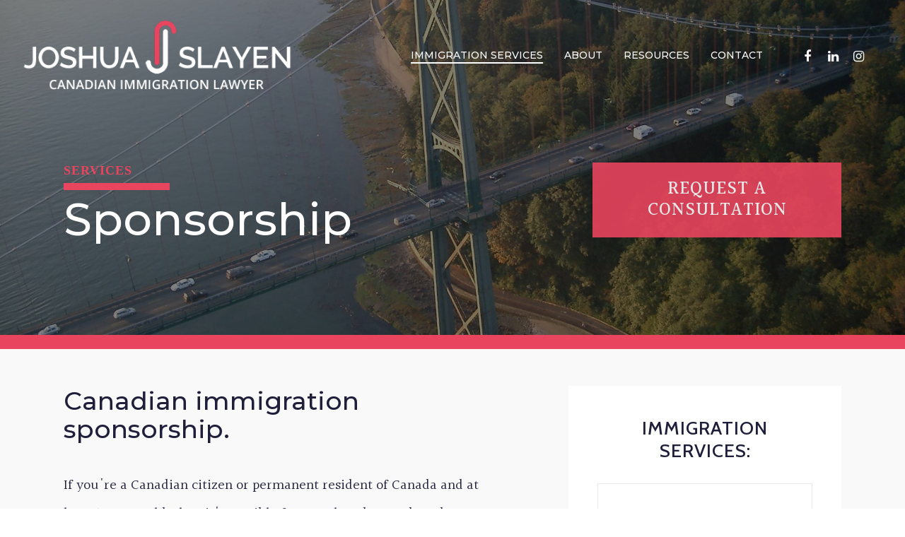

--- FILE ---
content_type: text/html; charset=UTF-8
request_url: https://joshuaslayen.com/sponsorship/
body_size: 22814
content:
<!doctype html>
<html lang="en-US" class="no-js">
<head>
<meta charset="UTF-8">
<meta name="viewport" content="width=device-width, initial-scale=1, maximum-scale=1, user-scalable=0" /><meta name='robots' content='index, follow, max-image-preview:large, max-snippet:-1, max-video-preview:-1' />
<!-- This site is optimized with the Yoast SEO plugin v25.1 - https://yoast.com/wordpress/plugins/seo/ -->
<title>Sponsorship - Joshua Slayen Canadian Immigration Lawyer</title>
<meta name="description" content="%" />
<link rel="canonical" href="https://joshuaslayen.com/sponsorship" />
<meta property="og:locale" content="en_US" />
<meta property="og:type" content="article" />
<meta property="og:title" content="Sponsorship - Joshua Slayen Canadian Immigration Lawyer" />
<meta property="og:description" content="%" />
<meta property="og:url" content="https://joshuaslayen.com/sponsorship" />
<meta property="og:site_name" content="Joshua Slayen Canadian Immigration Lawyer" />
<meta property="article:modified_time" content="2022-01-28T02:13:04+00:00" />
<meta name="twitter:card" content="summary_large_image" />
<meta name="twitter:label1" content="Est. reading time" />
<meta name="twitter:data1" content="3 minutes" />
<script type="application/ld+json" class="yoast-schema-graph">{"@context":"https://schema.org","@graph":[{"@type":"WebPage","@id":"https://joshuaslayen.com/sponsorship","url":"https://joshuaslayen.com/sponsorship","name":"Sponsorship - Joshua Slayen Canadian Immigration Lawyer","isPartOf":{"@id":"https://joshuaslayen.com/#website"},"datePublished":"2022-01-20T20:59:38+00:00","dateModified":"2022-01-28T02:13:04+00:00","description":"%","breadcrumb":{"@id":"https://joshuaslayen.com/sponsorship#breadcrumb"},"inLanguage":"en-US","potentialAction":[{"@type":"ReadAction","target":["https://joshuaslayen.com/sponsorship"]}]},{"@type":"BreadcrumbList","@id":"https://joshuaslayen.com/sponsorship#breadcrumb","itemListElement":[{"@type":"ListItem","position":1,"name":"Home","item":"https://joshuaslayen.com/"},{"@type":"ListItem","position":2,"name":"Sponsorship"}]},{"@type":"WebSite","@id":"https://joshuaslayen.com/#website","url":"https://joshuaslayen.com/","name":"Joshua Slayen Canadian Immigration Lawyer","description":"Canadian Immigration Lawyer","potentialAction":[{"@type":"SearchAction","target":{"@type":"EntryPoint","urlTemplate":"https://joshuaslayen.com/?s={search_term_string}"},"query-input":{"@type":"PropertyValueSpecification","valueRequired":true,"valueName":"search_term_string"}}],"inLanguage":"en-US"}]}</script>
<!-- / Yoast SEO plugin. -->
<link rel='dns-prefetch' href='//fonts.googleapis.com' />
<link href='//hb.wpmucdn.com' rel='preconnect' />
<link href='http://fonts.googleapis.com' rel='preconnect' />
<link href='//fonts.gstatic.com' crossorigin='' rel='preconnect' />
<link rel="alternate" type="application/rss+xml" title="Joshua Slayen Canadian Immigration Lawyer &raquo; Feed" href="https://joshuaslayen.com/feed" />
<link rel="alternate" title="oEmbed (JSON)" type="application/json+oembed" href="https://joshuaslayen.com/wp-json/oembed/1.0/embed?url=https%3A%2F%2Fjoshuaslayen.com%2Fsponsorship" />
<link rel="alternate" title="oEmbed (XML)" type="text/xml+oembed" href="https://joshuaslayen.com/wp-json/oembed/1.0/embed?url=https%3A%2F%2Fjoshuaslayen.com%2Fsponsorship&#038;format=xml" />
<link rel="preload" href="https://joshuaslayen.com/wp-content/themes/salient/css/fonts/icomoon.woff?v=1.1" as="font" type="font/woff" crossorigin="anonymous"><style id='wp-img-auto-sizes-contain-inline-css' type='text/css'>
img:is([sizes=auto i],[sizes^="auto," i]){contain-intrinsic-size:3000px 1500px}
/*# sourceURL=wp-img-auto-sizes-contain-inline-css */
</style>
<!-- <link rel='stylesheet' id='reusablec-block-css-css' href='https://joshuaslayen.com/wp-content/plugins/reusable-content-blocks/includes/css/reusablec-block.css?ver=6.9' type='text/css' media='all' /> -->
<!-- <link rel='stylesheet' id='contact-form-7-css' href='https://joshuaslayen.com/wp-content/plugins/contact-form-7/includes/css/styles.css?ver=6.1.1' type='text/css' media='all' /> -->
<!-- <link rel='stylesheet' id='wp-show-posts-css' href='https://joshuaslayen.com/wp-content/plugins/wp-show-posts/css/wp-show-posts-min.css?ver=1.1.6' type='text/css' media='all' /> -->
<!-- <link rel='stylesheet' id='font-awesome-css' href='https://joshuaslayen.com/wp-content/themes/salient/css/font-awesome.min.css?ver=4.7.1' type='text/css' media='all' /> -->
<!-- <link rel='stylesheet' id='salient-grid-system-css' href='https://joshuaslayen.com/wp-content/themes/salient/css/grid-system.css?ver=13.0.5' type='text/css' media='all' /> -->
<!-- <link rel='stylesheet' id='main-styles-css' href='https://joshuaslayen.com/wp-content/themes/salient/css/style.css?ver=13.0.5' type='text/css' media='all' /> -->
<link rel="stylesheet" type="text/css" href="//joshuaslayen.com/wp-content/cache/wpfc-minified/796j3vnj/f9wy9.css" media="all"/>
<style id='main-styles-inline-css' type='text/css'>
html body[data-header-resize="1"] .container-wrap, html body[data-header-format="left-header"][data-header-resize="0"] .container-wrap, html body[data-header-resize="0"] .container-wrap, body[data-header-format="left-header"][data-header-resize="0"] .container-wrap { padding-top: 0; } .main-content > .row > #breadcrumbs.yoast { padding: 20px 0; }
/*# sourceURL=main-styles-inline-css */
</style>
<!-- <link rel='stylesheet' id='nectar-element-testimonial-css' href='https://joshuaslayen.com/wp-content/themes/salient/css/elements/element-testimonial.css?ver=13.0.5' type='text/css' media='all' /> -->
<!-- <link rel='stylesheet' id='nectar-element-fancy-unordered-list-css' href='https://joshuaslayen.com/wp-content/themes/salient/css/elements/element-fancy-unordered-list.css?ver=13.0.5' type='text/css' media='all' /> -->
<!-- <link rel='stylesheet' id='nectar-element-wpb-column-border-css' href='https://joshuaslayen.com/wp-content/themes/salient/css/elements/element-wpb-column-border.css?ver=13.0.5' type='text/css' media='all' /> -->
<link rel="stylesheet" type="text/css" href="//joshuaslayen.com/wp-content/cache/wpfc-minified/76sov53p/f9x8o.css" media="all"/>
<link rel='stylesheet' id='nectar_default_font_open_sans-css' href='https://fonts.googleapis.com/css?family=Open+Sans%3A300%2C400%2C600%2C700&#038;subset=latin%2Clatin-ext&#038;display=swap' type='text/css' media='all' />
<!-- <link rel='stylesheet' id='responsive-css' href='https://joshuaslayen.com/wp-content/themes/salient/css/responsive.css?ver=13.0.5' type='text/css' media='all' /> -->
<!-- <link rel='stylesheet' id='skin-material-css' href='https://joshuaslayen.com/wp-content/themes/salient/css/skin-material.css?ver=13.0.5' type='text/css' media='all' /> -->
<!-- <link rel='stylesheet' id='salient-wp-menu-dynamic-css' href='https://joshuaslayen.com/wp-content/uploads/salient/menu-dynamic.css?ver=27766' type='text/css' media='all' /> -->
<!-- <link rel='stylesheet' id='js_composer_front-css' href='https://joshuaslayen.com/wp-content/plugins/js_composer_salient/assets/css/js_composer.min.css?ver=6.6.0' type='text/css' media='all' /> -->
<!-- <link rel='stylesheet' id='dynamic-css-css' href='https://joshuaslayen.com/wp-content/themes/salient/css/salient-dynamic-styles.css?ver=28297' type='text/css' media='all' /> -->
<link rel="stylesheet" type="text/css" href="//joshuaslayen.com/wp-content/cache/wpfc-minified/lbylt8r6/f9x8o.css" media="all"/>
<style id='dynamic-css-inline-css' type='text/css'>
.no-rgba #header-space{display:none;}@media only screen and (max-width:999px){body #header-space[data-header-mobile-fixed="1"]{display:none;}#header-outer[data-mobile-fixed="false"]{position:absolute;}}@media only screen and (max-width:999px){body:not(.nectar-no-flex-height) #header-space[data-secondary-header-display="full"]:not([data-header-mobile-fixed="false"]){display:block!important;margin-bottom:-81px;}#header-space[data-secondary-header-display="full"][data-header-mobile-fixed="false"]{display:none;}}@media only screen and (min-width:1000px){#header-space{display:none;}.nectar-slider-wrap.first-section,.parallax_slider_outer.first-section,.full-width-content.first-section,.parallax_slider_outer.first-section .swiper-slide .content,.nectar-slider-wrap.first-section .swiper-slide .content,#page-header-bg,.nder-page-header,#page-header-wrap,.full-width-section.first-section{margin-top:0!important;}body #page-header-bg,body #page-header-wrap{height:156px;}body #search-outer{z-index:100000;}}@media only screen and (min-width:1000px){#page-header-wrap.fullscreen-header,#page-header-wrap.fullscreen-header #page-header-bg,html:not(.nectar-box-roll-loaded) .nectar-box-roll > #page-header-bg.fullscreen-header,.nectar_fullscreen_zoom_recent_projects,#nectar_fullscreen_rows:not(.afterLoaded) > div{height:100vh;}.wpb_row.vc_row-o-full-height.top-level,.wpb_row.vc_row-o-full-height.top-level > .col.span_12{min-height:100vh;}#page-header-bg[data-alignment-v="middle"] .span_6 .inner-wrap,#page-header-bg[data-alignment-v="top"] .span_6 .inner-wrap{padding-top:128px;}.nectar-slider-wrap[data-fullscreen="true"]:not(.loaded),.nectar-slider-wrap[data-fullscreen="true"]:not(.loaded) .swiper-container{height:calc(100vh + 2px)!important;}.admin-bar .nectar-slider-wrap[data-fullscreen="true"]:not(.loaded),.admin-bar .nectar-slider-wrap[data-fullscreen="true"]:not(.loaded) .swiper-container{height:calc(100vh - 30px)!important;}}@media only screen and (max-width:999px){#page-header-bg[data-alignment-v="middle"]:not(.fullscreen-header) .span_6 .inner-wrap,#page-header-bg[data-alignment-v="top"] .span_6 .inner-wrap{padding-top:65px;}.vc_row.top-level.full-width-section:not(.full-width-ns) > .span_12,#page-header-bg[data-alignment-v="bottom"] .span_6 .inner-wrap{padding-top:55px;}}@media only screen and (max-width:690px){.vc_row.top-level.full-width-section:not(.full-width-ns) > .span_12{padding-top:65px;}.vc_row.top-level.full-width-content .nectar-recent-posts-single_featured .recent-post-container > .inner-wrap{padding-top:55px;}}@media only screen and (max-width:999px){.full-width-ns .nectar-slider-wrap .swiper-slide[data-y-pos="middle"] .content,.full-width-ns .nectar-slider-wrap .swiper-slide[data-y-pos="top"] .content{padding-top:30px;}}@media only screen and (max-width:999px){.vc_row.top_padding_tablet_8pct{padding-top:8%!important;}}@media only screen and (max-width:999px){.vc_row.bottom_padding_tablet_8pct{padding-bottom:8%!important;}}@media only screen and (max-width:690px){.vc_row.bottom_padding_phone_5pct{padding-bottom:5%!important;}}.screen-reader-text,.nectar-skip-to-content:not(:focus){border:0;clip:rect(1px,1px,1px,1px);clip-path:inset(50%);height:1px;margin:-1px;overflow:hidden;padding:0;position:absolute!important;width:1px;word-wrap:normal!important;}
.white { color: #fff !important; }
.center { text-align: center !important; }
.nectar-button { font-size: 20px !important; }
.nectar-button.jumbo { font-size: 26px !important;  }
blockquote {  font-style: italic !important; }
.under { text-transform: none !important; }
.wpcf7-spinner { position: absolute; }
.red { color: #e9455e !important; }
.upper { text-transform: uppercase; }
.nectar-fancy-ul a, .wpb_text_column a { color: #1f1f3b; }
.rtop .kvkbls, .rtop .ejuKPv { color: #fff !important; }
/* .rtop .wpb_text_column a { color: #fff !important; }  */
.white a { color: #fff !important; }
.ftrdesc a { color: #fff !important; }
#copyright .textwidget { color: #fff !important; }
#contact .bIDTiT, #contact .jfbyCW { color: #fff !important; }
.grecaptcha-badge { 
visibility: hidden;
}
.post h2 { margin-bottom: 30px; text-transform: capitalize; }
.post h3 { margin-bottom: 20px !important; text-transform: capitalize !important; }
body .post h2 a, body .post h3 a { color: #1f1f3b !important; }
.light .testimonial_slider .controls ul li .pagination-switch.active {  }
body.material .nectar-button.jumbo { line-height: 30px; }
.headercta {  }
.headerrcta .calln { display: none; }
.headercta { padding-top: 19px; width: 100%; clear: both; float: right; margin-bottom: 0px; margin-right: 20px; }
.headerlcta { padding-top: 10px; font-weight: 50; float: right;  text-align: right; font-family: 'Cabin' !important; font-size: 14px; line-height: 16px; text-transform: uppercase; letter-spacing: 1px;  }
.headerrcta { margin-left: 20px; width: 245px; float: right;  vertical-align: middle;  text-align: left; padding: 5px 0 10px 0; font-size: 40px; font-family: 'Cabin' !important; text-align: right; }
.headerrcta a { padding-bottom: 2px; color: #1f1f3b; }
.headerslogan { padding-right: 14px; font-weight: 600; color: #e9455e !important; font-family: 'Open Sans'; letter-spacing: 1px; font-size: 14px; text-align: right; text-transform: uppercase; letter-spacing: 1px;  }
.headerslogan a { font-size: 11.7px; }
.headerslogan .dots { padding-right: 20px; }
.slide-out-widget-area-toggle div { width: 100px; font-size: 14px; letter-spacing: 1px; font-family: 'Playfair'; text-transform: uppercase; background: rgba(186,186,186,.69); border-radius: 10px; text-align: center; padding: 10px; }
.slide-out-widget-area-toggle a { text-align: center; }
.slide-out-widget-area-toggle  .close-wrap { text-align: center; }
#top .slide-out-widget-area-toggle a > span { margin-left: 10px; }
.slide-out-widget-area-toggle { list-style-type: none; margin-top: 43px; }
#header-outer .slide-out-widget-area-toggle a i.label { margin-right: 0px !important; padding-right: 0px !important; font-family: 'Open Sans'; }
#header-outer .slide-out-widget-area-toggle a i.label { color: #fff !important; }
.nectar-button { text-align: center; }
#header-outer.side-widget-open .nectar-header-text-content, #header-outer.side-widget-open .nectar-header-text-content:hover { color: #1f1f3b !important;  }
#slide-out-widget-area[data-dropdown-func].fullscreen-split .inner .off-canvas-menu-container li li a { font-size: 35px !important; line-height: 45px !important; }
.learnmore { font-size: 14px; font-weight:700; letter-spacing: 2px; font-family: 'Open Sans'; }
.lower { text-transform: capitalize !important; }
.side-widget-open .starting-logo { display: none !important; }
.side-widget-open .dark-version { opacity: 100 !important; }
.side-widget-open .headerrcta {  }
.closedcc { /* font-family: 'Halant'; */ font-size: 30px; margin-bottom: 30px; }
.btop > .row-bg-wrap { border-top: 20px solid #1f1f3b; }
.rtop > .row-bg-wrap { border-top: 20px solid  #e9455e; }
.callb, .callb a, .mapb, .mapb a, .callnow, .callnow a { color: #fff !important; }
#header-outer[data-transparent-header="true"].transparent.side-widget-open >header #logo img.dark-version { opacity: 100 !important; }
body.material.mobile #header-outer.transparent:not([data-permanent-transparent="1"]) header .slide-out-widget-area-toggle a .close-line { background-color: #333 !important; }
#header-outer .slide-out-widget-area-toggle a i.label, #header-outer.transparent #top .span_9 > .slide-out-widget-area-toggle a.using-label .label { color: #333 !important; }
body.material:not([data-button-style^="rounded"]) .nectar-button.has-icon.large { padding-left: 70px; }
body.material .nectar-button.has-icon i { left: 14px !important; }
body.material:not([data-button-style^="rounded"]) .nectar-button.has-icon i { font-size: 20px; margin-top: -3px; }
.material .wpb_row { margin-bottom: 0px !important; }
#contact, #fws_61e3efbca4fea { margin-bottom: 0px !important; padding-bottom: 0px !important; }
#footer-outer[data-cols="1"][data-disable-copyright="false"] #copyright { padding-bottom: 30px !important; }
#footer-outer[data-cols="1"] #copyright { padding: 30px 0 0 0 !important; }
#footer-outer #copyright p { font-family: 'Open Sans' !important; }
.fhelp { letter-spacing: 4px !important; }
#menu-services { margin-bottom: 0px; }
#menu-services .current_page_item { color:  #e9455e !important; }
#menu-services li { list-style: none !important; margin-bottom: 20px !important; }
#menu-services li a { font-size: 25px; line-height: 30px; padding-left: 20px; padding: 0 20px 0 20px !important;  font-style: italic; }
.menu-services-container { padding: 40px 0 40px 0; border: 1px solid #eaeaea; color: #000 !important; }
/* .menu-item-has-children a:after { font-family: 'FontAwesome' !important; content: '\f105'; text-align: right;  float: right; margin-left: 30px; }
.open-submenu a:after { font-family: 'FontAwesome' !important; content: '\f107'; } */
#header-outer #top .sf-menu .sub-menu { width: 430px !important; }
body.material #header-outer[data-full-width="true"]:not([data-format="left-header"]) #top nav >.buttons { margin-left: 0px !important; }
#social-in-menu { margin-right: 20px !important; }
.wpb_raw_code .bgpai, .wpb_raw_code .es-badge-reviews-count { color: #fff !important;font-size: 20px !important; text-transform: capitalize;  }
.es-header-rating-reviews-count { font-size: 20px !important; }
@media(max-width: 1665px) and (min-width: 1586px){
.headerlcta { font-size: 10px !important; }
}
@media(max-width: 1585px){
.headerslogan .dots { display: none; }
.headerslogan .dots, .headerlcta { display: none; }
}
@media(max-width: 1350px){
.nectar-header-text-content { display: none; }
}
@media(min-width: 1300px){
#header-outer { padding-left: 5%; padding-right: 5%; }
}
@media(max-width: 1200px){
.headerlcta { font-size: 12px; line-height: 14px; }
.headercta { padding-top: 20px; }
/* .headerslogan .dots, .headerslogan, .headerlcta { display: none; } */
}
@media only screen and (min-width: 1000px) {
#header-outer.small-nav #logo { margin-bottom: 35px !important; }
}
@media(max-width: 1000px) {
.callb a { font-size: 20px !important; }
}
@media(max-width: 999px) {
.left-side .row { padding-bottom: 0px !important; }
.divider-wrap { text-align: center; }
.divider-wrap .divider-small-border { margin: 0 auto !important; }
}
@media only screen and (min-width: 690px) and (max-width: 999px) {
.normal-container { max-width: 95% !important; }
.left-side .row { padding-bottom: 10px !important; }
}
@media (min-width: 769px) {
#contact .nectar_icon_wrap { display: none !important; }
.off-canvas-menu-container { margin-left: 40px; }
}
@media(max-width: 768px) {
.callb, .mapb { display: none !important; }
#footer .nectar_icon_wrap { display: none; }
.headerslogan { text-align: center; }
.headerrcta { float: none;  text-align: center; }
.menu { text-align: center !important; }
#slide-out-widget-area[data-dropdown-func].fullscreen-split .inner .off-canvas-menu-container li li a { font-size: 25px !important; line-height: 35px !important; }
}
@media(max-width: 690px) {
.nectar-leaflet-map { display: none !important; }
#slide-out-widget-area.fullscreen-split .off-canvas-menu-container > ul > li > a { font-size: 30px !important; letter-spacing: 1px; }
.headerrcta {   font-size: 25px !important; text-align: center; }
.headercta { width: 100%; text-align: center; float: none; }
.headerrcta .calln { display: inline; font-size: 30px; margin-right: 10px; }
}
/*# sourceURL=dynamic-css-inline-css */
</style>
<!-- <link rel='stylesheet' id='convert-plus-module-main-style-css' href='https://joshuaslayen.com/wp-content/plugins/convertplug/modules/assets/css/cp-module-main.css?ver=3.5.24' type='text/css' media='all' /> -->
<!-- <link rel='stylesheet' id='convert-plus-modal-style-css' href='https://joshuaslayen.com/wp-content/plugins/convertplug/modules/modal/assets/css/modal.min.css?ver=3.5.24' type='text/css' media='all' /> -->
<!-- <link rel='stylesheet' id='cp-animate-slide-css' href='https://joshuaslayen.com/wp-content/plugins/convertplug/modules/assets/css/minified-animation/slide.min.css?ver=3.5.24' type='text/css' media='all' /> -->
<!-- <link rel='stylesheet' id='convert-plus-slide-in-style-css' href='https://joshuaslayen.com/wp-content/plugins/convertplug/modules/slide_in/assets/css/slide_in.min.css?ver=3.5.24' type='text/css' media='all' /> -->
<link rel="stylesheet" type="text/css" href="//joshuaslayen.com/wp-content/cache/wpfc-minified/edgparwe/f9wy9.css" media="all"/>
<link rel='stylesheet' id='redux-google-fonts-salient_redux-css' href='https://fonts.googleapis.com/css?family=Montserrat%3A500%7CHalant%3A400%2C500%7CCabin%3A500%7COpen+Sans+Condensed&#038;display=swap&#038;ver=1756429094' type='text/css' media='all' />
<script src='//joshuaslayen.com/wp-content/cache/wpfc-minified/e442m9dk/f9wy9.js' type="text/javascript"></script>
<!-- <script type="text/javascript" src="https://joshuaslayen.com/wp-includes/js/jquery/jquery.min.js?ver=3.7.1" id="jquery-core-js"></script> -->
<!-- <script type="text/javascript" src="https://joshuaslayen.com/wp-includes/js/jquery/jquery-migrate.min.js?ver=3.4.1" id="jquery-migrate-js"></script> -->
<link rel="https://api.w.org/" href="https://joshuaslayen.com/wp-json/" /><link rel="alternate" title="JSON" type="application/json" href="https://joshuaslayen.com/wp-json/wp/v2/pages/819" /><link rel="EditURI" type="application/rsd+xml" title="RSD" href="https://joshuaslayen.com/xmlrpc.php?rsd" />
<meta name="generator" content="WordPress 6.9" />
<link rel='shortlink' href='https://joshuaslayen.com/?p=819' />
<meta name="cdp-version" content="1.4.8" /><script type="text/javascript"> var root = document.getElementsByTagName( "html" )[0]; root.setAttribute( "class", "js" ); </script><script type="application/ld+json">
{
"@context": "https://schema.org",
"@type": "Attorney",
"name": "Joshua Slayen Vancouver Canadian Immigration Lawyer",
"image": "https://joshuaslayen.com/wp-content/uploads/logo15.png",
"@id": "",
"url": "https://joshuaslayen.com",
"telephone": "(604) 754-2405",
"priceRange": "$",
"address": {
"@type": "PostalAddress",
"streetAddress": "1208 W Pender St 3rd Floor",
"addressLocality": "Vancouver",
"addressRegion": "BC",
"postalCode": "V6E 2S8",
"addressCountry": "CA"
},
"geo": {
"@type": "GeoCoordinates",
"latitude": 49.2885589,
"longitude": -123.1244353
},
"openingHoursSpecification": {
"@type": "OpeningHoursSpecification",
"dayOfWeek": [
"Monday",
"Tuesday",
"Wednesday",
"Thursday",
"Friday"
],
"opens": "09:00",
"closes": "17:00"
} 
}
</script>
<meta name="google-site-verification" content="UbVyc_GR36B5V3UWJqbqBMPt_ZhfqIXuuvDJz4JVQqg" /><meta name="generator" content="Powered by WPBakery Page Builder - drag and drop page builder for WordPress."/>
<link rel="icon" href="https://joshuaslayen.com/wp-content/uploads/cropped-jsion-32x32.png" sizes="32x32" />
<link rel="icon" href="https://joshuaslayen.com/wp-content/uploads/cropped-jsion-192x192.png" sizes="192x192" />
<link rel="apple-touch-icon" href="https://joshuaslayen.com/wp-content/uploads/cropped-jsion-180x180.png" />
<meta name="msapplication-TileImage" content="https://joshuaslayen.com/wp-content/uploads/cropped-jsion-270x270.png" />
<style type="text/css" id="wp-custom-css">
#top nav >ul >li >a { text-align: center; }
.ftrposts a, .ftrposts .wpb_text_column { color: #fff !important; }
.ftrposts p { margin-bottom: 10px !important; padding-bottom: 0px !important; }
.ftrposts article { margin-bottom: 0px !important; }		</style>
<style type="text/css" data-type="vc_shortcodes-custom-css">.vc_custom_1642692931212{margin-bottom: 20px !important;}.vc_custom_1642725269331{margin-bottom: 40px !important;padding-top: 40px !important;}.vc_custom_1642706640074{margin-bottom: 40px !important;}.vc_custom_1642713384808{margin-bottom: 20px !important;}.vc_custom_1642701547523{margin-bottom: 30px !important;}</style><noscript><style> .wpb_animate_when_almost_visible { opacity: 1; }</style></noscript><style id='wp-block-paragraph-inline-css' type='text/css'>
.is-small-text{font-size:.875em}.is-regular-text{font-size:1em}.is-large-text{font-size:2.25em}.is-larger-text{font-size:3em}.has-drop-cap:not(:focus):first-letter{float:left;font-size:8.4em;font-style:normal;font-weight:100;line-height:.68;margin:.05em .1em 0 0;text-transform:uppercase}body.rtl .has-drop-cap:not(:focus):first-letter{float:none;margin-left:.1em}p.has-drop-cap.has-background{overflow:hidden}:root :where(p.has-background){padding:1.25em 2.375em}:where(p.has-text-color:not(.has-link-color)) a{color:inherit}p.has-text-align-left[style*="writing-mode:vertical-lr"],p.has-text-align-right[style*="writing-mode:vertical-rl"]{rotate:180deg}
/*# sourceURL=https://joshuaslayen.com/wp-includes/blocks/paragraph/style.min.css */
</style>
<!-- <link rel='stylesheet' id='nectar-element-interactive-map-css' href='https://joshuaslayen.com/wp-content/themes/salient/css/elements/element-interactive-map.css?ver=13.0.5' type='text/css' media='all' /> -->
<!-- <link rel='stylesheet' id='leaflet-css' href='https://joshuaslayen.com/wp-content/themes/salient/css/plugins/leaflet.css?ver=6.9' type='text/css' media='all' /> -->
<!-- <link rel='stylesheet' id='blank-cp_id_5b564-css' href='https://joshuaslayen.com/wp-content/plugins/convertplug/modules/modal/assets/demos/blank/blank.min.css?ver=3.5.24' type='text/css' media='all' /> -->
<!-- <link rel='stylesheet' id='blank-cp_id_66b13-css' href='https://joshuaslayen.com/wp-content/plugins/convertplug/modules/slide_in/assets/demos/blank/blank.min.css?ver=3.5.24' type='text/css' media='all' /> -->
<!-- <link rel='stylesheet' id='fancyBox-css' href='https://joshuaslayen.com/wp-content/themes/salient/css/plugins/jquery.fancybox.css?ver=3.3.1' type='text/css' media='all' /> -->
<!-- <link rel='stylesheet' id='nectar-ocm-core-css' href='https://joshuaslayen.com/wp-content/themes/salient/css/off-canvas/core.css?ver=13.0.5' type='text/css' media='all' /> -->
<!-- <link rel='stylesheet' id='nectar-ocm-fullscreen-split-css' href='https://joshuaslayen.com/wp-content/themes/salient/css/off-canvas/fullscreen-split.css?ver=13.0.5' type='text/css' media='all' /> -->
<link rel="stylesheet" type="text/css" href="//joshuaslayen.com/wp-content/cache/wpfc-minified/96kevpj0/f9x8o.css" media="all"/>
</head><body class="wp-singular page-template-default page page-id-819 wp-theme-salient material wpb-js-composer js-comp-ver-6.6.0 vc_responsive" data-footer-reveal="false" data-footer-reveal-shadow="none" data-header-format="default" data-body-border="off" data-boxed-style="" data-header-breakpoint="1000" data-dropdown-style="minimal" data-cae="easeOutCubic" data-cad="750" data-megamenu-width="full-width" data-aie="none" data-ls="fancybox" data-apte="standard" data-hhun="0" data-fancy-form-rcs="default" data-form-style="default" data-form-submit="regular" data-is="minimal" data-button-style="default" data-user-account-button="false" data-flex-cols="true" data-col-gap="default" data-header-inherit-rc="false" data-header-search="false" data-animated-anchors="true" data-ajax-transitions="false" data-full-width-header="true" data-slide-out-widget-area="true" data-slide-out-widget-area-style="fullscreen-split" data-user-set-ocm="off" data-loading-animation="none" data-bg-header="true" data-responsive="1" data-ext-responsive="true" data-ext-padding="90" data-header-resize="1" data-header-color="custom" data-cart="false" data-remove-m-parallax="" data-remove-m-video-bgs="" data-m-animate="0" data-force-header-trans-color="light" data-smooth-scrolling="0" data-permanent-transparent="false" >
<script type="text/javascript">
(function(window, document) {
if(navigator.userAgent.match(/(Android|iPod|iPhone|iPad|BlackBerry|IEMobile|Opera Mini)/)) {
document.body.className += " using-mobile-browser ";
}
if( !("ontouchstart" in window) ) {
var body = document.querySelector("body");
var winW = window.innerWidth;
var bodyW = body.clientWidth;
if (winW > bodyW + 4) {
body.setAttribute("style", "--scroll-bar-w: " + (winW - bodyW - 4) + "px");
} else {
body.setAttribute("style", "--scroll-bar-w: 0px");
}
}
})(window, document);
</script><a href="#ajax-content-wrap" class="nectar-skip-to-content">Skip to main content</a><div class="ocm-effect-wrap"><div class="ocm-effect-wrap-inner">	
<div id="header-space"  data-header-mobile-fixed='1'></div> 
<div id="header-outer" data-has-menu="true" data-has-buttons="no" data-header-button_style="default" data-using-pr-menu="false" data-mobile-fixed="1" data-ptnm="false" data-lhe="animated_underline" data-user-set-bg="#ffffff" data-format="default" data-permanent-transparent="false" data-megamenu-rt="0" data-remove-fixed="0" data-header-resize="1" data-cart="false" data-transparency-option="1" data-box-shadow="large" data-shrink-num="6" data-using-secondary="0" data-using-logo="1" data-logo-height="100" data-m-logo-height="55" data-padding="28" data-full-width="true" data-condense="false" data-transparent-header="true" data-transparent-shadow-helper="false" data-remove-border="true" class="transparent">
<div id="search-outer" class="nectar">
<div id="search">
<div class="container">
<div id="search-box">
<div class="inner-wrap">
<div class="col span_12">
<form role="search" action="https://joshuaslayen.com/" method="GET">
<input type="text" name="s"  value="" aria-label="Search" placeholder="Search" />
</form>
</div><!--/span_12-->
</div><!--/inner-wrap-->
</div><!--/search-box-->
<div id="close"><a href="#"><span class="screen-reader-text">Close Search</span>
<span class="close-wrap"> <span class="close-line close-line1"></span> <span class="close-line close-line2"></span> </span>				 </a></div>
</div><!--/container-->
</div><!--/search-->
</div><!--/search-outer-->
<header id="top">
<div class="container">
<div class="row">
<div class="col span_3">
<a id="logo" href="https://joshuaslayen.com" data-supplied-ml-starting-dark="false" data-supplied-ml-starting="false" data-supplied-ml="false" >
<img class="stnd skip-lazy dark-version" width="417" height="108" alt="Joshua Slayen Canadian Immigration Lawyer" src="https://joshuaslayen.com/wp-content/uploads/joshua_slayen_immigration_lawyer__.png"  /><img class="starting-logo skip-lazy" width="417" height="108" alt="Joshua Slayen Canadian Immigration Lawyer" src="https://joshuaslayen.com/wp-content/uploads/joshua-slayen-immigration-lawyer-2.png"  />				</a>
</div><!--/span_3-->
<div class="col span_9 col_last">
<div class="slide-out-widget-area-toggle mobile-icon fullscreen-split" data-custom-color="false" data-icon-animation="simple-transform">
<div> <a href="#sidewidgetarea" aria-label="Navigation Menu" aria-expanded="false" class="closed using-label">
<i class="label">Menu</i><span aria-hidden="true"> <i class="lines-button x2"> <i class="lines"></i> </i> </span>
</a></div>
</div>
<nav>
<ul class="sf-menu">
<li id="menu-item-645" class="menu-item menu-item-type-post_type menu-item-object-page current-menu-ancestor current-menu-parent current_page_parent current_page_ancestor menu-item-has-children nectar-regular-menu-item menu-item-645"><a href="https://joshuaslayen.com/immigration-services"><span class="menu-title-text">Immigration Services</span></a>
<ul class="sub-menu">
<li id="menu-item-889" class="menu-item menu-item-type-post_type menu-item-object-page nectar-regular-menu-item menu-item-889"><a href="https://joshuaslayen.com/citizenship"><span class="menu-title-text">Canadian Citizenship</span></a></li>
<li id="menu-item-1590" class="menu-item menu-item-type-post_type menu-item-object-page nectar-regular-menu-item menu-item-1590"><a href="https://joshuaslayen.com/detention-review"><span class="menu-title-text">Detention Review Hearings</span></a></li>
<li id="menu-item-1872" class="menu-item menu-item-type-post_type menu-item-object-page nectar-regular-menu-item menu-item-1872"><a href="https://joshuaslayen.com/emergency-immigration-services"><span class="menu-title-text">Emergency Immigration Services</span></a></li>
<li id="menu-item-888" class="menu-item menu-item-type-post_type menu-item-object-page nectar-regular-menu-item menu-item-888"><a href="https://joshuaslayen.com/permanent-residence"><span class="menu-title-text">Permanent Residence</span></a></li>
<li id="menu-item-771" class="menu-item menu-item-type-post_type menu-item-object-page nectar-regular-menu-item menu-item-771"><a href="https://joshuaslayen.com/temporary-residence"><span class="menu-title-text">Temporary Residence</span></a></li>
<li id="menu-item-1672" class="menu-item menu-item-type-post_type menu-item-object-page nectar-regular-menu-item menu-item-1672"><a href="https://joshuaslayen.com/spousal-sponsorship"><span class="menu-title-text">Spousal Sponsorship</span></a></li>
<li id="menu-item-1671" class="menu-item menu-item-type-post_type menu-item-object-page nectar-regular-menu-item menu-item-1671"><a href="https://joshuaslayen.com/labour-market-impact-assessment"><span class="menu-title-text">Labour Market Impact Assessment</span></a></li>
<li id="menu-item-1187" class="menu-item menu-item-type-post_type menu-item-object-page nectar-regular-menu-item menu-item-1187"><a href="https://joshuaslayen.com/mandamus-order"><span class="menu-title-text">Mandamus Order</span></a></li>
<li id="menu-item-893" class="menu-item menu-item-type-post_type menu-item-object-page nectar-regular-menu-item menu-item-893"><a href="https://joshuaslayen.com/visa"><span class="menu-title-text">Visas</span></a></li>
<li id="menu-item-894" class="menu-item menu-item-type-post_type menu-item-object-page nectar-regular-menu-item menu-item-894"><a href="https://joshuaslayen.com/work-study-permit"><span class="menu-title-text">Work &#038; Study Permit</span></a></li>
<li id="menu-item-891" class="menu-item menu-item-type-post_type menu-item-object-page current-menu-item page_item page-item-819 current_page_item nectar-regular-menu-item menu-item-891"><a href="https://joshuaslayen.com/sponsorship" aria-current="page"><span class="menu-title-text">Sponsorship</span></a></li>
<li id="menu-item-895" class="menu-item menu-item-type-post_type menu-item-object-page nectar-regular-menu-item menu-item-895"><a href="https://joshuaslayen.com/provincial-nominee-programs"><span class="menu-title-text">Provincial Nominee Programs</span></a></li>
<li id="menu-item-890" class="menu-item menu-item-type-post_type menu-item-object-page nectar-regular-menu-item menu-item-890"><a href="https://joshuaslayen.com/business-investors"><span class="menu-title-text">Business &#038; Investors Programs</span></a></li>
<li id="menu-item-892" class="menu-item menu-item-type-post_type menu-item-object-page nectar-regular-menu-item menu-item-892"><a href="https://joshuaslayen.com/inadmissibility-refusals-appeals"><span class="menu-title-text">Inadmissibility Refusals &#038; Appeals</span></a></li>
<li id="menu-item-1932" class="menu-item menu-item-type-post_type menu-item-object-page nectar-regular-menu-item menu-item-1932"><a href="https://joshuaslayen.com/applications-for-leave-and-judicial-review"><span class="menu-title-text">Applications for Leave and Judicial Review</span></a></li>
<li id="menu-item-1933" class="menu-item menu-item-type-post_type menu-item-object-page nectar-regular-menu-item menu-item-1933"><a href="https://joshuaslayen.com/c10-significant-benefit-permit"><span class="menu-title-text">C10 – Significant Benefit Permit</span></a></li>
<li id="menu-item-1873" class="menu-item menu-item-type-post_type menu-item-object-page nectar-regular-menu-item menu-item-1873"><a href="https://joshuaslayen.com/francophone-immigration"><span class="menu-title-text">Francophone Immigration</span></a></li>
<li id="menu-item-1954" class="menu-item menu-item-type-post_type menu-item-object-page nectar-regular-menu-item menu-item-1954"><a href="https://joshuaslayen.com/work-permits-for-americans-mexicans-in-canada"><span class="menu-title-text">Work Permits for Americans &#038; Mexicans in Canada</span></a></li>
<li id="menu-item-2061" class="menu-item menu-item-type-post_type menu-item-object-page nectar-regular-menu-item menu-item-2061"><a href="https://joshuaslayen.com/expert-immigration-opinions"><span class="menu-title-text">Expert Immigration Opinions</span></a></li>
<li id="menu-item-2062" class="menu-item menu-item-type-post_type menu-item-object-page nectar-regular-menu-item menu-item-2062"><a href="https://joshuaslayen.com/motions-for-stay-of-removal"><span class="menu-title-text">Motions for Stay of Removal</span></a></li>
<li id="menu-item-2063" class="menu-item menu-item-type-post_type menu-item-object-page nectar-regular-menu-item menu-item-2063"><a href="https://joshuaslayen.com/pre-removal-risk-assessment-services"><span class="menu-title-text">Pre-Removal Risk Assessment Services</span></a></li>
<li id="menu-item-2126" class="menu-item menu-item-type-post_type menu-item-object-page nectar-regular-menu-item menu-item-2126"><a href="https://joshuaslayen.com/rehabilitation-applications"><span class="menu-title-text">Rehabilitation Applications</span></a></li>
<li id="menu-item-2127" class="menu-item menu-item-type-post_type menu-item-object-page nectar-regular-menu-item menu-item-2127"><a href="https://joshuaslayen.com/temporary-resident-permit-applications"><span class="menu-title-text">Temporary Resident Permit (TRP) Applications</span></a></li>
<li id="menu-item-2252" class="menu-item menu-item-type-post_type menu-item-object-page nectar-regular-menu-item menu-item-2252"><a href="https://joshuaslayen.com/counsel-claims"><span class="menu-title-text">Ineffective Counsel Claims</span></a></li>
<li id="menu-item-2253" class="menu-item menu-item-type-post_type menu-item-object-page nectar-regular-menu-item menu-item-2253"><a href="https://joshuaslayen.com/alaskan-cruise-clearance"><span class="menu-title-text">Alaskan Cruise Clearance</span></a></li>
<li id="menu-item-2254" class="menu-item menu-item-type-post_type menu-item-object-page nectar-regular-menu-item menu-item-2254"><a href="https://joshuaslayen.com/record-suspension"><span class="menu-title-text">Record Suspension</span></a></li>
<li id="menu-item-2255" class="menu-item menu-item-type-post_type menu-item-object-page nectar-regular-menu-item menu-item-2255"><a href="https://joshuaslayen.com/procedural-fairness-letter"><span class="menu-title-text">Procedural Fairness Letter</span></a></li>
</ul>
</li>
<li id="menu-item-578" class="menu-item menu-item-type-post_type menu-item-object-page menu-item-has-children nectar-regular-menu-item menu-item-578"><a href="https://joshuaslayen.com/immigration-lawyer"><span class="menu-title-text">About</span></a>
<ul class="sub-menu">
<li id="menu-item-1116" class="menu-item menu-item-type-post_type menu-item-object-page nectar-regular-menu-item menu-item-1116"><a href="https://joshuaslayen.com/immigration-lawyer"><span class="menu-title-text">Our Team</span></a></li>
<li id="menu-item-1117" class="menu-item menu-item-type-post_type menu-item-object-page nectar-regular-menu-item menu-item-1117"><a href="https://joshuaslayen.com/testimonials"><span class="menu-title-text">Testimonials</span></a></li>
</ul>
</li>
<li id="menu-item-748" class="menu-item menu-item-type-post_type menu-item-object-page menu-item-has-children nectar-regular-menu-item menu-item-748"><a href="https://joshuaslayen.com/resources"><span class="menu-title-text">Resources</span></a>
<ul class="sub-menu">
<li id="menu-item-1119" class="menu-item menu-item-type-post_type menu-item-object-page nectar-regular-menu-item menu-item-1119"><a href="https://joshuaslayen.com/resources"><span class="menu-title-text">Resources</span></a></li>
<li id="menu-item-2386" class="menu-item menu-item-type-post_type menu-item-object-page nectar-regular-menu-item menu-item-2386"><a href="https://joshuaslayen.com/settlement-services"><span class="menu-title-text">Settlement Services</span></a></li>
<li id="menu-item-1118" class="menu-item menu-item-type-post_type menu-item-object-page nectar-regular-menu-item menu-item-1118"><a href="https://joshuaslayen.com/blog"><span class="menu-title-text">Immigration News</span></a></li>
<li id="menu-item-2338" class="menu-item menu-item-type-custom menu-item-object-custom nectar-regular-menu-item menu-item-2338"><a href="https://app.joshuaslayen.com/login"><span class="menu-title-text">Login</span></a></li>
</ul>
</li>
<li id="menu-item-589" class="menu-item menu-item-type-post_type menu-item-object-page nectar-regular-menu-item menu-item-589"><a href="https://joshuaslayen.com/contact"><span class="menu-title-text">Contact</span></a></li>
<li id="social-in-menu" class="button_social_group"><a target="_blank" href="https://www.facebook.com/ImmigrationLawyerCanada"><span class="screen-reader-text">facebook</span><i class="fa fa-facebook" aria-hidden="true"></i> </a><a target="_blank" href="https://www.linkedin.com/in/joshua-slayen-00749a33/"><span class="screen-reader-text">linkedin</span><i class="fa fa-linkedin" aria-hidden="true"></i> </a><a target="_blank" href="https://www.instagram.com/jo.shua5687/"><span class="screen-reader-text">instagram</span><i class="fa fa-instagram" aria-hidden="true"></i> </a></li>							</ul>
<ul class="buttons sf-menu" data-user-set-ocm="off">
<li class="nectar-header-text-content-wrap"><div class="nectar-header-text-content"><div><div class="row">
<div class="headercta">
<div class="headerrcta"><a title="Call Now" href="tel:6047542405"><i class="fa fa-phone calln"></i>604.754.2405</a></div>
<div class="headerlcta">Joshua &amp; Team are Ready to Help</div>
</div>
</div>
<div class="row headerslogan"><span class="dots"> · · · · · · · · · · · · · · · · · </span> <a href="mailto:joshua@slayenlaw.com">joshua@slayenlaw.com</a></div></div></div></li>
</ul>
</nav>
</div><!--/span_9-->
</div><!--/row-->
</div><!--/container-->
</header>		
</div>
<div id="ajax-content-wrap">
<div class="container-wrap">
<div class="container main-content">
<div class="row">
<div id="culture"  data-column-margin="default" data-midnight="light" data-top-percent="18%" data-bottom-percent="10%"  class="wpb_row vc_row-fluid vc_row top-level full-width-section  vc_row-o-equal-height vc_row-flex  vc_row-o-content-middle  "  style="padding-top: calc(100vw * 0.18); padding-bottom: calc(100vw * 0.10); "><div class="row-bg-wrap" data-bg-animation="none" data-bg-overlay="true"><div class="inner-wrap using-image"><div class="row-bg using-image"  style="background-image: url(https://joshuaslayen.com/wp-content/uploads/immigration-Lawyers-canada.jpg); background-position: center center; background-repeat: no-repeat; "></div></div><div class="row-bg-overlay" style="background-color:#000000;  opacity: 0.5; "></div></div><div class="row_col_wrap_12 col span_12 light left">
<div  class="vc_col-sm-8 wpb_column column_container vc_column_container col force-tablet-text-align-center force-phone-text-align-center no-extra-padding inherit_tablet inherit_phone "  data-padding-pos="all" data-has-bg-color="false" data-bg-color="" data-bg-opacity="1" data-animation="" data-delay="0" >
<div class="vc_column-inner" >
<div class="wpb_wrapper">
<h4 style="color: #e9455e;text-align: left" class="vc_custom_heading" >SERVICES</h4><div class="divider-wrap" data-alignment="default"><div style="margin-top: 5px; width: 150px; height: 10px; margin-bottom: 5px;" data-width="150" data-animate="yes" data-animation-delay="200" data-color="accent-color" class="divider-small-border"></div></div><div class="nectar-split-heading" data-align="default" data-m-align="inherit" data-animation-type="default" data-animation-delay="0" data-m-rm-animation="" data-stagger="" data-custom-font-size="false" ><div class="heading-line" > <div><h1>Sponsorship</h1> </div> </div></div>
</div> 
</div>
</div> 
<div  class="vc_col-sm-4 wpb_column column_container vc_column_container col centered-text has-animation no-extra-padding inherit_tablet inherit_phone "  data-padding-pos="all" data-has-bg-color="false" data-bg-color="" data-bg-opacity="1" data-animation="fade-in" data-delay="500" >
<div class="vc_column-inner" >
<div class="wpb_wrapper">
<a class="nectar-button jumbo regular accent-color  regular-button"  style=""  href="#contact" data-color-override="false" data-hover-color-override="false" data-hover-text-color-override="#fff"><span>REQUEST A CONSULTATION</span></a>
</div> 
</div>
</div> 
</div></div>
<div id="home"  data-column-margin="90px" data-midnight="dark" data-bottom-percent="6%"  class="wpb_row vc_row-fluid vc_row full-width-section  vc_row-o-equal-height vc_row-flex  rtop top_padding_tablet_8pct bottom_padding_tablet_8pct bottom_padding_phone_5pct "  style="padding-top: 0px; padding-bottom: calc(100vw * 0.06); "><div class="row-bg-wrap" data-bg-animation="none" data-bg-overlay="false"><div class="inner-wrap"><div class="row-bg using-bg-color"  style="background-color: #f9f9f9; "></div></div></div><div class="row_col_wrap_12 col span_12 dark left">
<div style="z-index: 100; " class="vc_col-sm-3/5 vc_col-xs-12 wpb_column column_container vc_column_container col padding-3-percent no-extra-padding_tablet no-extra-padding_phone "  data-padding-pos="top-right" data-has-bg-color="false" data-bg-color="" data-bg-opacity="1" data-animation="" data-delay="0" >
<div class="vc_column-inner" >
<div class="wpb_wrapper">
<div id="fws_696e1a326c452" data-midnight="" data-column-margin="default" class="wpb_row vc_row-fluid vc_row inner_row   vc_custom_1642692931212 "  style="padding-bottom: 30px; "><div class="row-bg-wrap"> <div class="row-bg" ></div> </div><div class="row_col_wrap_12_inner col span_12  left">
<div  class="vc_col-sm-12 wpb_column column_container vc_column_container col child_column has-animation no-extra-padding inherit_tablet inherit_phone "   data-padding-pos="all" data-has-bg-color="false" data-bg-color="" data-bg-opacity="1" data-animation="fade-in-from-bottom" data-delay="0">
<div class="vc_column-inner" >
<div class="wpb_wrapper">
<div class="wpb_text_column wpb_content_element  vc_custom_1642725269331" >
<div class="wpb_wrapper">
<h2>Canadian immigration sponsorship.</h2>
</div>
</div>
<p style="font-size: 20px;line-height: 2em;text-align: left" class="vc_custom_heading" >If you're a Canadian citizen or permanent resident of Canada and at least 18 years old, then it's possible for your loved ones abroad to come live within Canada. All they need is an application from their sponsor!</p>
</div> 
</div>
</div> 
</div></div><div id="fws_696e1a326cab9" data-midnight="" data-column-margin="70px" class="wpb_row vc_row-fluid vc_row inner_row  "  style="padding-top: 25px; padding-bottom: 20px; "><div class="row-bg-wrap"> <div class="row-bg" ></div> </div><div class="row_col_wrap_12_inner col span_12  left">
<div  class="vc_col-sm-12 wpb_column column_container vc_column_container col child_column has-animation no-extra-padding inherit_tablet inherit_phone "    data-t-w-inherits="small_desktop" data-padding-pos="all" data-has-bg-color="false" data-bg-color="" data-bg-opacity="1" data-animation="fade-in-from-bottom" data-delay="0">
<div class="vc_column-inner" >
<div class="wpb_wrapper">
<div class="wpb_text_column wpb_content_element  vc_custom_1642706640074 red" >
<div class="wpb_wrapper">
<h4 class="red">Citizenship Requirements</h4>
</div>
</div>
<div class="wpb_text_column wpb_content_element " >
<div class="wpb_wrapper">
<p>Eligible people may sponsor their:</p>
</div>
</div>
<div class="nectar-fancy-ul" data-list-icon="icon-salient-thin-line" data-animation="true" data-animation-delay="0" data-color="accent-color" data-spacing="default" data-alignment="left"> 
<ul>
<li>Your Spouse or Common Law Partner</li>
<li>Parents and Grandparents</li>
<li>Dependent Child</li>
<li>Relative &amp; Orphaned Relatives</li>
</ul>
</div>
<div class="wpb_text_column wpb_content_element  vc_custom_1642713384808" >
<div class="wpb_wrapper">
<p>The immigration process can take up to a year. This time period includes the &#8216;pre-processing&#8217; that occurs before you apply for permanent residence, and then another 3-5 months after that until you actually receive permanent residence.</p>
<p>Some of the steps may vary depending on whether your spouse/common law partner is immigrating with you. It&#8217;s important that you understand the immigration process so speaking to an immigration lawyer is critical and will help the process become smoother and more affordable in the end.</p>
</div>
</div>
</div> 
</div>
</div> 
</div></div><div id="fws_696e1a326cf5a" data-midnight="" data-column-margin="default" class="wpb_row vc_row-fluid vc_row inner_row  "  style=""><div class="row-bg-wrap"> <div class="row-bg" ></div> </div><div class="row_col_wrap_12_inner col span_12  left">
<div style="" class="vc_col-sm-12 wpb_column column_container vc_column_container col child_column padding-5-percent inherit_tablet inherit_phone "  data-using-bg="true" data-border-animation="true" data-border-animation-delay="" data-border-width="1px" data-border-style="solid" data-border-color="#eaeaea" data-padding-pos="all" data-has-bg-color="true" data-bg-color="#ffffff" data-bg-opacity="1" data-animation="" data-delay="0">
<div class="vc_column-inner" style="border: 1px solid rgba(255,255,255,0); "><span class="border-wrap" style="border-color: #eaeaea;"><span class="border-top"></span><span class="border-right"></span><span class="border-bottom"></span><span class="border-left"></span></span><div class="column-bg-overlay-wrap" data-bg-animation="none"><div class="column-bg-overlay" style="opacity: 1; background-color: #ffffff;"></div></div>
<div class="wpb_wrapper">
<h4 style="text-align: left" class="vc_custom_heading lower vc_custom_1642701547523" >Get help</h4>
<div class="wpb_text_column wpb_content_element " >
<div class="wpb_wrapper">
<p>Looking to relocate to beautiful Canada? Joshua Slayen Immigration Lawyer can help! We specialize in sponsoring immigrants through family or employment sponsorship. With our years of experience and expertise, we&#8217;ll make the process as smooth and stress-free as possible for you. So why wait? Contact us today and let&#8217;s get started on your Canadian dream!</p>
</div>
</div>
<a class="nectar-button large regular accent-color  regular-button"  style=""  href="#contact" data-color-override="false" data-hover-color-override="false" data-hover-text-color-override="#fff"><span>Contact Joshua to Get Started</span></a>
</div> 
</div>
</div> 
</div></div>
</div> 
</div>
</div> 
<div  class="vc_col-sm-2/5 vc_hidden-sm vc_col-xs-12 vc_hidden-xs wpb_column column_container vc_column_container col padding-4-percent inherit_tablet inherit_phone "  data-padding-pos="top" data-has-bg-color="false" data-bg-color="" data-bg-opacity="1" data-animation="" data-delay="0" >
<div class="vc_column-inner" >
<div class="wpb_wrapper">
<div id="fws_696e1a326d591" data-midnight="" data-column-margin="default" class="wpb_row vc_row-fluid vc_row inner_row  "  style=""><div class="row-bg-wrap"> <div class="row-bg" ></div> </div><div class="row_col_wrap_12_inner col span_12  left">
<div  class="vc_col-sm-12 wpb_column column_container vc_column_container col child_column centered-text padding-5-percent inherit_tablet inherit_phone "   data-padding-pos="top" data-has-bg-color="false" data-bg-color="" data-bg-opacity="1" data-animation="" data-delay="0">
<div class="vc_column-inner" >
<div class="wpb_wrapper">
<div class="wpb_text_column wpb_content_element " >
<div class="wpb_wrapper">
<style type="text/css" data-type="vc_shortcodes-custom-css">.vc_custom_1675203499984{margin-bottom: 30px !important;}.vc_custom_1655617663237{padding-top: 20px !important;}</style>
<div id="fws_696e1a326df96"  data-column-margin="default" data-midnight="dark"  class="wpb_row vc_row-fluid vc_row  "  style="padding-top: 0px; padding-bottom: 0px; "><div class="row-bg-wrap" data-bg-animation="none" data-bg-overlay="false"><div class="inner-wrap"><div class="row-bg using-bg-color"  style="background-color: #ffffff; "></div></div></div><div class="row_col_wrap_12 col span_12 dark left">
<div  class="vc_col-sm-12 wpb_column column_container vc_column_container col padding-8-percent inherit_tablet inherit_phone "  data-padding-pos="top-bottom" data-has-bg-color="false" data-bg-color="" data-bg-opacity="1" data-animation="" data-delay="0" >
<div class="vc_column-inner" >
<div class="wpb_wrapper">
<h3 style="text-align: center" class="vc_custom_heading vc_custom_1675203499984" >Immigration Services:</h3><div  class="vc_wp_custommenu wpb_content_element"><div class="widget widget_nav_menu"><div class="menu-services-container"><ul id="menu-services" class="menu"><li id="menu-item-880" class="menu-item menu-item-type-post_type menu-item-object-page menu-item-880"><a href="https://joshuaslayen.com/citizenship">Citizenship</a></li>
<li id="menu-item-1605" class="menu-item menu-item-type-post_type menu-item-object-page menu-item-1605"><a href="https://joshuaslayen.com/detention-review">Detention Review Hearings</a></li>
<li id="menu-item-1874" class="menu-item menu-item-type-post_type menu-item-object-page menu-item-1874"><a href="https://joshuaslayen.com/emergency-immigration-services">Emergency Immigration Services</a></li>
<li id="menu-item-879" class="menu-item menu-item-type-post_type menu-item-object-page menu-item-879"><a href="https://joshuaslayen.com/permanent-residence">Permanent Residence</a></li>
<li id="menu-item-772" class="menu-item menu-item-type-post_type menu-item-object-page menu-item-772"><a href="https://joshuaslayen.com/temporary-residence">Temporary Residence</a></li>
<li id="menu-item-884" class="menu-item menu-item-type-post_type menu-item-object-page menu-item-884"><a href="https://joshuaslayen.com/visa">Visas</a></li>
<li id="menu-item-1670" class="menu-item menu-item-type-post_type menu-item-object-page menu-item-1670"><a href="https://joshuaslayen.com/spousal-sponsorship">Spousal Sponsorship</a></li>
<li id="menu-item-1669" class="menu-item menu-item-type-post_type menu-item-object-page menu-item-1669"><a href="https://joshuaslayen.com/labour-market-impact-assessment">Labour Market Impact Assessment</a></li>
<li id="menu-item-1188" class="menu-item menu-item-type-post_type menu-item-object-page menu-item-1188"><a href="https://joshuaslayen.com/mandamus-order">Mandamus Order</a></li>
<li id="menu-item-881" class="menu-item menu-item-type-post_type menu-item-object-page menu-item-881"><a href="https://joshuaslayen.com/business-investors">Business &#038; Investors Programs</a></li>
<li id="menu-item-882" class="menu-item menu-item-type-post_type menu-item-object-page current-menu-item page_item page-item-819 current_page_item menu-item-882"><a href="https://joshuaslayen.com/sponsorship" aria-current="page">Sponsorship</a></li>
<li id="menu-item-883" class="menu-item menu-item-type-post_type menu-item-object-page menu-item-883"><a href="https://joshuaslayen.com/inadmissibility-refusals-appeals">Inadmissibility Refusals &#038; Appeals</a></li>
<li id="menu-item-885" class="menu-item menu-item-type-post_type menu-item-object-page menu-item-885"><a href="https://joshuaslayen.com/work-study-permit">Work &#038; Study Permit</a></li>
<li id="menu-item-886" class="menu-item menu-item-type-post_type menu-item-object-page menu-item-886"><a href="https://joshuaslayen.com/provincial-nominee-programs">Provincial Nominee Programs</a></li>
<li id="menu-item-1875" class="menu-item menu-item-type-post_type menu-item-object-page menu-item-1875"><a href="https://joshuaslayen.com/francophone-immigration">Francophone Immigration</a></li>
<li id="menu-item-1928" class="menu-item menu-item-type-post_type menu-item-object-page menu-item-1928"><a href="https://joshuaslayen.com/applications-for-leave-and-judicial-review">Applications for Leave and Judicial Review</a></li>
<li id="menu-item-1929" class="menu-item menu-item-type-post_type menu-item-object-page menu-item-1929"><a href="https://joshuaslayen.com/c10-significant-benefit-permit">C10 – Significant Benefit Permit</a></li>
<li id="menu-item-1956" class="menu-item menu-item-type-post_type menu-item-object-page menu-item-1956"><a href="https://joshuaslayen.com/work-permits-for-americans-mexicans-in-canada">Work Permits for Americans &#038; Mexicans in Canada</a></li>
<li id="menu-item-2058" class="menu-item menu-item-type-post_type menu-item-object-page menu-item-2058"><a href="https://joshuaslayen.com/expert-immigration-opinions">Expert Immigration Opinions</a></li>
<li id="menu-item-2059" class="menu-item menu-item-type-post_type menu-item-object-page menu-item-2059"><a href="https://joshuaslayen.com/motions-for-stay-of-removal">Motions for Stay of Removal</a></li>
<li id="menu-item-2060" class="menu-item menu-item-type-post_type menu-item-object-page menu-item-2060"><a href="https://joshuaslayen.com/pre-removal-risk-assessment-services">Pre-Removal Risk Assessment Services</a></li>
<li id="menu-item-2129" class="menu-item menu-item-type-post_type menu-item-object-page menu-item-2129"><a href="https://joshuaslayen.com/temporary-resident-permit-applications">Temporary Resident Permit (TRP) Applications</a></li>
<li id="menu-item-2128" class="menu-item menu-item-type-post_type menu-item-object-page menu-item-2128"><a href="https://joshuaslayen.com/rehabilitation-applications">Rehabilitation Applications</a></li>
<li id="menu-item-2248" class="menu-item menu-item-type-post_type menu-item-object-page menu-item-2248"><a href="https://joshuaslayen.com/counsel-claims">Ineffective Counsel Claims</a></li>
<li id="menu-item-2249" class="menu-item menu-item-type-post_type menu-item-object-page menu-item-2249"><a href="https://joshuaslayen.com/alaskan-cruise-clearance">Alaskan Cruise Clearance</a></li>
<li id="menu-item-2250" class="menu-item menu-item-type-post_type menu-item-object-page menu-item-2250"><a href="https://joshuaslayen.com/record-suspension">Record Suspension</a></li>
<li id="menu-item-2251" class="menu-item menu-item-type-post_type menu-item-object-page menu-item-2251"><a href="https://joshuaslayen.com/procedural-fairness-letter">Procedural Fairness Letter</a></li>
</ul></div></div></div>
<div class="wpb_raw_code wpb_content_element wpb_raw_html" >
<div class="wpb_wrapper">
<script src="https://apps.elfsight.com/p/platform.js" defer></script>
<div class="elfsight-app-dba5b33a-4ba1-457f-a45d-410cc482429b"></div>
</div>
</div>
</div> 
</div>
</div> 
</div></div>
<span class="cp-load-after-post"></span><style type="text/css" data-type="rcb-_wpb_shortcodes_custom_css-711">.vc_custom_1675203499984{margin-bottom: 30px !important;}.vc_custom_1655617663237{padding-top: 20px !important;}</style>
</div>
</div>
</div> 
</div>
</div> 
</div></div>
</div> 
</div>
</div> 
</div></div>
<div id="fws_696e1a3270285"  data-column-margin="default" data-midnight="dark"  class="wpb_row vc_row-fluid vc_row  "  style="padding-top: 0px; padding-bottom: 0px; "><div class="row-bg-wrap" data-bg-animation="none" data-bg-overlay="false"><div class="inner-wrap"><div class="row-bg"  style=""></div></div></div><div class="row_col_wrap_12 col span_12 dark left">
<div  class="vc_col-sm-12 wpb_column column_container vc_column_container col no-extra-padding inherit_tablet inherit_phone "  data-padding-pos="all" data-has-bg-color="false" data-bg-color="" data-bg-opacity="1" data-animation="" data-delay="0" >
<div class="vc_column-inner" >
<div class="wpb_wrapper">
<div class="wpb_text_column wpb_content_element " >
<div class="wpb_wrapper">
<style type="text/css" data-type="vc_custom-css">#ftrbtm .bIDTiT, #ftrbtm .jfbyCW { color: #fff !important; }</style><style type="text/css" data-type="vc_shortcodes-custom-css">.vc_custom_1655610066748{margin-bottom: 20px !important;}.vc_custom_1670226574572{margin-bottom: 40px !important;padding-bottom: 0px !important;}.vc_custom_1672727955046{margin-bottom: 20px !important;padding-top: 20px !important;}.vc_custom_1712093571701{margin-bottom: 20px !important;}.vc_custom_1754692609923{margin-bottom: 20px !important;}.vc_custom_1642401662665{margin-bottom: 20px !important;}.vc_custom_1655259909365{margin-bottom: 20px !important;}.vc_custom_1748995117571{margin-bottom: 20px !important;}.vc_custom_1748995442241{margin-bottom: 20px !important;}.vc_custom_1655259746364{margin-bottom: 20px !important;}.vc_custom_1748995203679{margin-bottom: 20px !important;}.vc_custom_1748995445801{margin-bottom: 20px !important;}.vc_custom_1655259756548{margin-bottom: 20px !important;}.vc_custom_1642405689210{margin-bottom: 20px !important;}.vc_custom_1748995488466{margin-bottom: 20px !important;padding-top: 15px !important;}.vc_custom_1642401662665{margin-bottom: 20px !important;}.vc_custom_1655259909365{margin-bottom: 20px !important;}.vc_custom_1748995117571{margin-bottom: 20px !important;}.vc_custom_1748995442241{margin-bottom: 20px !important;}.vc_custom_1655259746364{margin-bottom: 20px !important;}.vc_custom_1748995203679{margin-bottom: 20px !important;}.vc_custom_1748995445801{margin-bottom: 20px !important;}.vc_custom_1655259756548{margin-bottom: 20px !important;}.vc_custom_1642405689210{margin-bottom: 20px !important;}.vc_custom_1748995488466{margin-bottom: 20px !important;padding-top: 15px !important;}.vc_custom_1748995924320{margin-bottom: 20px !important;}.vc_custom_1748996004859{margin-bottom: 20px !important;padding-right: 5% !important;padding-left: 5% !important;}.vc_custom_1748995437571{margin-bottom: 20px !important;}.vc_custom_1751017857251{margin-bottom: 20px !important;}.vc_custom_1751017863837{margin-bottom: 20px !important;}.vc_custom_1670228999126{margin-bottom: 0px !important;padding-bottom: 0px !important;}</style>
<div id="contact"  data-column-margin="default" data-midnight="light" data-top-percent="3%" data-bottom-percent="3%"  class="wpb_row vc_row-fluid vc_row full-width-section  rtop"  style="padding-top: calc(100vw * 0.03); padding-bottom: calc(100vw * 0.03); "><div class="row-bg-wrap" data-bg-animation="none" data-bg-overlay="true"><div class="inner-wrap using-image"><div class="row-bg using-image using-bg-color"  style="background-image: url(https://joshuaslayen.com/wp-content/uploads/web-9873-e1642209094421.jpg); background-position: left top; background-repeat: no-repeat; background-color: #1f1f3b; "></div></div><div class="row-bg-overlay" style="background-color:rgba(31,31,59,0.88);  opacity: 0.95; "></div></div><div class="row_col_wrap_12 col span_12 light left">
<div style="margin-bottom: 0px; " class="vc_col-sm-12 wpb_column column_container vc_column_container col force-phone-text-align-center no-extra-padding inherit_tablet inherit_phone "  data-padding-pos="all" data-has-bg-color="false" data-bg-color="" data-bg-opacity="1" data-animation="" data-delay="0" >
<div class="vc_column-inner" >
<div class="wpb_wrapper">
<div class="wpb_raw_code wpb_content_element wpb_raw_html" >
<div class="wpb_wrapper">
<script src="https://apps.elfsight.com/p/platform.js" defer></script>
<div class="elfsight-app-53fb8763-9d03-494e-8712-91d843e35d37"></div>
</div>
</div>
<h4 style="font-size: 15px;color: #ffffff;text-align: center" class="vc_custom_heading fhelp vc_custom_1655610066748" >We'll be there for you</h4><p style="font-size: 8vh;color: #ffffff;line-height: 9vh;text-align: center" class="vc_custom_heading vc_custom_1670226574572" >How Can Joshua Help You?</p><div id="fws_696e1a32715c0" data-midnight="" data-column-margin="default" class="wpb_row vc_row-fluid vc_row inner_row  "  style=""><div class="row-bg-wrap"> <div class="row-bg" ></div> </div><div class="row_col_wrap_12_inner col span_12  left">
<div  class="vc_col-sm-3 wpb_column column_container vc_column_container col child_column no-extra-padding inherit_tablet inherit_phone "    data-t-w-inherits="small_desktop" data-padding-pos="all" data-has-bg-color="false" data-bg-color="" data-bg-opacity="1" data-animation="" data-delay="0">
<div class="vc_column-inner" >
<div class="wpb_wrapper">
</div> 
</div>
</div> 
<div style=" color: #ffffff;" class="vc_col-sm-6 wpb_column column_container vc_column_container col child_column centered-text no-extra-padding inherit_tablet inherit_phone " data-cfc="true"  data-padding-pos="all" data-has-bg-color="false" data-bg-color="" data-bg-opacity="1" data-animation="" data-delay="0">
<div class="vc_column-inner" >
<div class="wpb_wrapper">
<div class="wpb_raw_code wpb_content_element wpb_raw_html" >
<div class="wpb_wrapper">
Joshua Slayen is a <a href="https://joshuaslayen.com/immigration-lawyer" title="Best Vancouver Immigration Lawyer" class="white">Vancouver immigration lawyer</a> with several years of experience helping people immigrate to Canada. Called to the bar in 2009, he’s helped hundreds of people from all walks of life and he can help you too! His services are affordable and effective, so don’t hesitate – contact him and his team today for a consultation that could change your life.
</div>
</div>
<div class="wpb_raw_code wpb_content_element wpb_raw_html" >
<div class="wpb_wrapper">
<h3 class="center white"><a href="tel:6047542405" class="white"><i class="fa fa-phone"></i> 604.754.2405</a></h3>
</div>
</div>
<div class="wpb_raw_code wpb_content_element wpb_raw_html" >
<div class="wpb_wrapper">
<h5 class="center white"><a href="mailto:joshua@slayenlaw.com" class="white"><i class="fa fa-envelope"></i> joshua@slayenlaw.com</a></h5>
</div>
</div>
</div> 
</div>
</div> 
<div  class="vc_col-sm-3 wpb_column column_container vc_column_container col child_column no-extra-padding inherit_tablet inherit_phone "   data-padding-pos="all" data-has-bg-color="false" data-bg-color="" data-bg-opacity="1" data-animation="" data-delay="0">
<div class="vc_column-inner" >
<div class="wpb_wrapper">
</div> 
</div>
</div> 
</div></div><div id="fws_696e1a3271c58" data-midnight="" data-column-margin="default" class="wpb_row vc_row-fluid vc_row inner_row  "  style="padding-top: 3%; padding-bottom: 3%; "><div class="row-bg-wrap"> <div class="row-bg" ></div> </div><div class="row_col_wrap_12_inner col span_12  left">
<div  class="vc_col-sm-8 vc_col-xs-8 wpb_column column_container vc_column_container col child_column no-extra-padding inherit_tablet inherit_phone "    data-t-w-inherits="small_desktop" data-padding-pos="all" data-has-bg-color="false" data-bg-color="" data-bg-opacity="1" data-animation="" data-delay="0">
<div class="vc_column-inner" >
<div class="wpb_wrapper">
<div class="wpcf7 no-js" id="wpcf7-f4-p819-o1" lang="en-US" dir="ltr" data-wpcf7-id="4">
<div class="screen-reader-response"><p role="status" aria-live="polite" aria-atomic="true"></p> <ul></ul></div>
<form action="/sponsorship#wpcf7-f4-p819-o1" method="post" class="wpcf7-form init" aria-label="Contact form" novalidate="novalidate" data-status="init">
<fieldset class="hidden-fields-container"><input type="hidden" name="_wpcf7" value="4" /><input type="hidden" name="_wpcf7_version" value="6.1.1" /><input type="hidden" name="_wpcf7_locale" value="en_US" /><input type="hidden" name="_wpcf7_unit_tag" value="wpcf7-f4-p819-o1" /><input type="hidden" name="_wpcf7_container_post" value="819" /><input type="hidden" name="_wpcf7_posted_data_hash" value="" /><input type="hidden" name="_wpcf7_recaptcha_response" value="" />
</fieldset>
<style>
input[type=text], input[type=email], textarea { font-size: 18px !important; }
</style>
<p><label>Your name<br />
<span class="wpcf7-form-control-wrap" data-name="your-name"><input size="40" maxlength="400" class="wpcf7-form-control wpcf7-text wpcf7-validates-as-required" aria-required="true" aria-invalid="false" value="" type="text" name="your-name" /></span> </label>
</p>
<p><label>Your email<br />
<span class="wpcf7-form-control-wrap" data-name="your-email"><input size="40" maxlength="400" class="wpcf7-form-control wpcf7-email wpcf7-validates-as-required wpcf7-text wpcf7-validates-as-email" aria-required="true" aria-invalid="false" value="" type="email" name="your-email" /></span> </label>
</p>
<p><label>Phone<br />
<span class="wpcf7-form-control-wrap" data-name="your-phone"><input size="40" maxlength="400" class="wpcf7-form-control wpcf7-text" aria-invalid="false" value="" type="text" name="your-phone" /></span> </label>
</p>
<p><label>Subject<br />
<span class="wpcf7-form-control-wrap" data-name="your-subject"><input size="40" maxlength="400" class="wpcf7-form-control wpcf7-text" aria-invalid="false" value="" type="text" name="your-subject" /></span> </label>
</p>
<p><label>Tell Us Your Situation<br />
<span class="wpcf7-form-control-wrap" data-name="your-message"><textarea cols="40" rows="10" maxlength="2000" class="wpcf7-form-control wpcf7-textarea" aria-invalid="false" name="your-message"></textarea></span> </label>
</p>
<p><input class="wpcf7-form-control wpcf7-submit has-spinner" type="submit" value="Send" />
</p><div class="wpcf7-response-output" aria-hidden="true"></div>
</form>
</div>
<div class="divider-wrap height_phone_30px " data-alignment="default"><div style="height: 25px;" class="divider"></div></div>
</div> 
</div>
</div> 
<div  class="vc_col-sm-4 vc_col-xs-4 wpb_column column_container vc_column_container col child_column padding-1-percent inherit_tablet inherit_phone "    data-t-w-inherits="small_desktop" data-padding-pos="left-right" data-has-bg-color="false" data-bg-color="" data-bg-opacity="1" data-animation="" data-delay="0">
<div class="vc_column-inner" >
<div class="wpb_wrapper">
<div class="divider-wrap" data-alignment="default"><div style="margin-top: 12.5px; height: 1px; margin-bottom: 12.5px;" data-width="100%" data-animate="yes" data-animation-delay="" data-color="default" class="divider-border"></div></div><h4 style="color: #ffffff;text-align: left" class="vc_custom_heading white vc_custom_1672727955046" ><a href="https://www.google.com/maps/place/Joshua+Slayen+Vancouver+Canadian+Immigration+Lawyer/@49.2885589,-123.1244353,15z/data=!4m5!3m4!1s0x0:0xec46ea3606726cd5!8m2!3d49.2885589!4d-123.1244353?hl=en" target="_blank">Joshua Slayen Vancouver Immigration Lawyer</a></h4><h4 style="color: #ffffff;text-align: left" class="vc_custom_heading callb vc_custom_1712093571701" ><a href="tel:6047542405">604-754-2405</a></h4><div class="nectar_icon_wrap" data-style="default" data-padding="10px" data-color="accent-color" style="" >
<div class="nectar_icon" ><a href="tel:6047542405" ></a><i style="font-size: 50px; line-height: 50px; height: 50px; width: 50px;" class="fa fa-phone-square"></i></div>
</div><div class="nectar_icon_wrap" data-style="default" data-padding="10px" data-color="accent-color" style="" >
<div class="nectar_icon" ><a href="https://www.google.com/maps/place/Murphy+%26+Company/@49.28246,-123.12263,15z/data=!4m5!3m4!1s0x0:0xbd038e11bc8e2252!8m2!3d49.2824318!4d-123.1225866" target="_blank"></a><i style="font-size: 50px; line-height: 50px; height: 50px; width: 50px;" class="fa fa-map-marker"></i></div>
</div>
<div class="wpb_raw_code wpb_content_element wpb_raw_html" >
<div class="wpb_wrapper">
<iframe src="https://www.google.com/maps/embed?pb=!1m14!1m8!1m3!1d10410.436276971825!2d-123.1195511!3d49.2838044!3m2!1i1024!2i768!4f13.1!3m3!1m2!1s0x5486715e7551f0b5%3A0xec46ea3606726cd5!2sJoshua%20Slayen%20Vancouver%20Canadian%20Immigration%20Lawyer!5e0!3m2!1sen!2sca!4v1712094293603!5m2!1sen!2sca" width="100%" height="300" style="border:0;" allowfullscreen="" loading="lazy" referrerpolicy="no-referrer-when-downgrade"></iframe>
</div>
</div>
<p style="color: #ffffff;text-align: left" class="vc_custom_heading mapb vc_custom_1754692609923" ><a href="https://maps.app.goo.gl/WFMZYvQ3JzdNhhAH7" target="_blank">Suite 900 - 564 Beatty Street, Vancouver, BC V6B 2L3</a></p>
</div> 
</div>
</div> 
</div></div>
</div> 
</div>
</div> 
</div></div>
<div id="fws_696e1a327324b"  data-column-margin="default" data-midnight="light" data-top-percent="4%"  class="wpb_row vc_row-fluid vc_row full-width-content  vc_row-o-equal-height vc_row-flex  vc_row-o-content-top   right_padding_6pct left_padding_6pct "  style="padding-top: calc(100vw * 0.04); padding-bottom: 0px; "><div class="row-bg-wrap" data-bg-animation="none" data-bg-overlay="false"><div class="inner-wrap"><div class="row-bg using-bg-color"  style="background-color: #1f1f3b; "></div></div></div><div class="row_col_wrap_12 col span_12 light center">
<div  class="vc_col-sm-12 wpb_column column_container vc_column_container col no-extra-padding inherit_tablet inherit_phone "  data-padding-pos="all" data-has-bg-color="false" data-bg-color="" data-bg-opacity="1" data-animation="" data-delay="0" >
<div class="vc_column-inner" >
<div class="wpb_wrapper">
<div class="divider-wrap height_tablet_20px height_phone_30px " data-alignment="default"><div style="height: 25px;" class="divider"></div></div><h4 style="font-size: 15px;color: #ffffff;text-align: center" class="vc_custom_heading fhelp vc_custom_1642401662665" >Satellite</h4><h1 style="color: #ffffff;text-align: center" class="vc_custom_heading" >Offices</h1><div class="divider-wrap" data-alignment="center"><div style="margin-top: 40px; width: 400px; height: 1px; margin-bottom: 40px;" data-width="400" data-animate="yes" data-animation-delay="" data-color="default" class="divider-small-border"></div></div>
</div> 
</div>
</div> 
<div  class="vc_col-sm-4 wpb_column column_container vc_column_container col centered-text padding-2-percent inherit_tablet inherit_phone "  data-padding-pos="all" data-has-bg-color="false" data-bg-color="" data-bg-opacity="1" data-animation="" data-delay="0" >
<div class="vc_column-inner" >
<div class="wpb_wrapper">
<h4 style="color: #ffffff;text-align: center" class="vc_custom_heading white vc_custom_1655259909365" ><a href="https://g.page/r/CYAAofhAk6goEBA" target="_blank">Surrey</a></h4>
<div class="wpb_text_column wpb_content_element  vc_custom_1748995117571" >
<div class="wpb_wrapper">
<p><a class="white" title="View On Map" href="https://maps.app.goo.gl/AsTx157gQ9XXj9Qv8" target="_blank" rel="noopener">404-1688 152 Street<br />
Surrey, BC V4A-4N2</a></p>
</div>
</div>
<div class="wpb_raw_code wpb_content_element wpb_raw_html" >
<div class="wpb_wrapper">
<iframe src="https://www.google.com/maps/embed?pb=!1m18!1m12!1m3!1d2615.840191305808!2d-122.8007707!3d49.03264639999999!2m3!1f0!2f0!3f0!3m2!1i1024!2i768!4f13.1!3m3!1m2!1s0x5485c3ef3ddc3e3f%3A0x28a89340f8a10080!2sJoshua%20Slayen%20%7C%20Surrey%20Canadian%20Immigration%20Lawyer!5e0!3m2!1sen!2sca!4v1748995050082!5m2!1sen!2sca" width="100%" height="200" style="border:0;" allowfullscreen="" loading="lazy" referrerpolicy="no-referrer-when-downgrade"></iframe>
</div>
</div>
<h4 style="font-size: 12px;color: #ffffff;line-height: 15px;text-align: center" class="vc_custom_heading fhelp white vc_custom_1748995442241" ><a href="https://maps.app.goo.gl/AsTx157gQ9XXj9Qv8" target="_blank">View on map</a></h4>
</div> 
</div>
</div> 
<div  class="vc_col-sm-4 wpb_column column_container vc_column_container col centered-text padding-2-percent inherit_tablet inherit_phone "  data-padding-pos="all" data-has-bg-color="false" data-bg-color="" data-bg-opacity="1" data-animation="" data-delay="0" >
<div class="vc_column-inner" >
<div class="wpb_wrapper">
<h4 style="color: #ffffff;text-align: center" class="vc_custom_heading white vc_custom_1655259746364" ><a href="https://g.page/r/CZOKXmAQwFcoEBA" target="_blank">Abbotsford</a></h4>
<div class="wpb_text_column wpb_content_element  vc_custom_1748995203679" >
<div class="wpb_wrapper">
<p><a class="white" title="View On Map" href="https://maps.app.goo.gl/r9eHifLE3VScdTMU7" target="_blank" rel="noopener">203-2359 Clearbrook Road<br />
Abbotsford, BC V2T 2X6</a></p>
</div>
</div>
<div class="wpb_raw_code wpb_content_element wpb_raw_html" >
<div class="wpb_wrapper">
<iframe src="https://www.google.com/maps/embed?pb=!1m18!1m12!1m3!1d2615.1948624838674!2d-122.3373671!3d49.0449184!2m3!1f0!2f0!3f0!3m2!1i1024!2i768!4f13.1!3m3!1m2!1s0x5484359cbf0600e7%3A0x2857c010605e8a93!2sJoshua%20Slayen%20%7C%20Abbotsford%20Canadian%20Immigration%20Lawyer!5e0!3m2!1sen!2sca!4v1748995149302!5m2!1sen!2sca" width="100%" height="200" style="border:0;" allowfullscreen="" loading="lazy" referrerpolicy="no-referrer-when-downgrade"></iframe>
</div>
</div>
<h4 style="font-size: 12px;color: #ffffff;line-height: 15px;text-align: center" class="vc_custom_heading fhelp white vc_custom_1748995445801" ><a href="https://maps.app.goo.gl/r9eHifLE3VScdTMU7" target="_blank">View on map</a></h4>
</div> 
</div>
</div> 
<div  class="vc_col-sm-4 wpb_column column_container vc_column_container col centered-text padding-2-percent inherit_tablet inherit_phone "  data-padding-pos="all" data-has-bg-color="false" data-bg-color="" data-bg-opacity="1" data-animation="" data-delay="0" >
<div class="vc_column-inner" >
<div class="wpb_wrapper">
<h4 style="color: #ffffff;text-align: center" class="vc_custom_heading white vc_custom_1655259756548" ><a href="https://www.google.com/maps/place/132+Wale+Rd,+Victoria,+BC/@48.4455176,-123.4721029,17z/data=!3m1!4b1!4m5!3m4!1s0x548f0cd7ee437169:0xdc0d85634c8ad707!8m2!3d48.4455176!4d-123.4699142" target="_blank">Victoria</a></h4>
<div class="wpb_text_column wpb_content_element  vc_custom_1642405689210" >
<div class="wpb_wrapper">
<p><a class="white" title="View On Map" href="https://www.google.com/maps/place/132+Wale+Rd,+Victoria,+BC/@48.4455176,-123.4721029,17z/data=!3m1!4b1!4m5!3m4!1s0x548f0cd7ee437169:0xdc0d85634c8ad707!8m2!3d48.4455176!4d-123.4699142" target="_blank" rel="noopener">132-238 Wale Road<br />
Colwood, BC C9B -J8</a></p>
</div>
</div>
<div id="map_696e1a32746db" style="height: 200px;" class="nectar-leaflet-map" data-infowindow-start-open="1" data-dark-color-scheme="" data-marker-style="nectar" data-nectar-marker-color="accent-color" data-ultra-flat="" data-greyscale="1" data-extra-color="" data-enable-animation="false" data-enable-zoom="" data-zoom-level="14" data-center-lat="48.4455176" data-center-lng="-123.4721029" data-marker-img=""></div><div class="map_696e1a32746db map-marker-list"><div class="map-marker" data-marker-image-width="50" data-marker-image-height="50" data-lat="48.4455176" data-lng="-123.4721029" data-mapinfo="Victoria Office"></div></div><h4 style="font-size: 12px;color: #ffffff;line-height: 15px;text-align: center" class="vc_custom_heading fhelp white vc_custom_1748995488466" ><a href="https://www.google.com/maps/place/132+Wale+Rd,+Victoria,+BC/@48.4455176,-123.4721029,17z/data=!3m1!4b1!4m5!3m4!1s0x548f0cd7ee437169:0xdc0d85634c8ad707!8m2!3d48.4455176!4d-123.4699142" target="_blank">View on map</a></h4>
</div> 
</div>
</div> 
</div></div>
<div id="fws_696e1a32749cd"  data-column-margin="default" data-midnight="light"  class="wpb_row vc_row-fluid vc_row full-width-content  vc_row-o-equal-height vc_row-flex  vc_row-o-content-top   right_padding_6pct left_padding_6pct "  style="padding-top: 0px; padding-bottom: 0px; "><div class="row-bg-wrap" data-bg-animation="none" data-bg-overlay="false"><div class="inner-wrap"><div class="row-bg using-bg-color"  style="background-color: #1f1f3b; "></div></div></div><div class="row_col_wrap_12 col span_12 light left">
<div  class="vc_col-sm-4 wpb_column column_container vc_column_container col centered-text padding-4-percent inherit_tablet inherit_phone "  data-t-w-inherits="small_desktop" data-padding-pos="all" data-has-bg-color="false" data-bg-color="" data-bg-opacity="1" data-animation="" data-delay="0" >
<div class="vc_column-inner" >
<div class="wpb_wrapper">
<div class="wpb_raw_code wpb_content_element wpb_raw_html" >
<div class="wpb_wrapper">
<a href="https://joshuaslayen.com"><img decoding="async" src="https://joshuaslayen.com/wp-content/uploads/joshua-slayen-immigration-lawyer-2.png" alt="joshua slayen immigration lawyer"></a>
</div>
</div>
<a class="nectar-button large regular accent-color  regular-button"  style="color: #ffffff; "  href="https://joshuaslayen.com/contact" data-color-override="false" data-hover-color-override="false" data-hover-text-color-override="#fff"><span>GET A FREE CONSULTATION</span></a>
</div> 
</div>
</div> 
<div  class="vc_col-sm-4 wpb_column column_container vc_column_container col force-phone-text-align-center padding-2-percent inherit_tablet inherit_phone "  data-t-w-inherits="small_desktop" data-padding-pos="all" data-has-bg-color="false" data-bg-color="" data-bg-opacity="1" data-animation="" data-delay="0" >
<div class="vc_column-inner" >
<div class="wpb_wrapper">
<h3 style="font-size: 18px;color: #ffffff;line-height: 24px;text-align: left" class="vc_custom_heading white vc_custom_1751017857251" ><a href="https://joshuaslayen.com/immigration-services" title="Canadian Immigration Services">Canadian Immigration Services</a></h3><div  class="vc_wp_custommenu wpb_content_element"><div class="widget widget_nav_menu"><div class="menu-ftr-container"><ul id="menu-ftr" class="menu"><li id="menu-item-1240" class="menu-item menu-item-type-post_type menu-item-object-page menu-item-1240"><a href="https://joshuaslayen.com/vancouver-immigration-attorney">Vancouver Immigration Attorney</a></li>
<li id="menu-item-1146" class="menu-item menu-item-type-post_type menu-item-object-page menu-item-1146"><a href="https://joshuaslayen.com/citizenship">Canadian Citizenship</a></li>
<li id="menu-item-1589" class="menu-item menu-item-type-post_type menu-item-object-page menu-item-1589"><a href="https://joshuaslayen.com/detention-review">Detention Review Hearings</a></li>
<li id="menu-item-1870" class="menu-item menu-item-type-post_type menu-item-object-page menu-item-1870"><a href="https://joshuaslayen.com/emergency-immigration-services">Emergency Immigration Services</a></li>
<li id="menu-item-1148" class="menu-item menu-item-type-post_type menu-item-object-page menu-item-1148"><a href="https://joshuaslayen.com/permanent-residence">Canadian Permanent Residence</a></li>
<li id="menu-item-1151" class="menu-item menu-item-type-post_type menu-item-object-page menu-item-1151"><a href="https://joshuaslayen.com/temporary-residence">Canadian Temporary Residence</a></li>
<li id="menu-item-1674" class="menu-item menu-item-type-post_type menu-item-object-page menu-item-1674"><a href="https://joshuaslayen.com/spousal-sponsorship">Spousal Sponsorship</a></li>
<li id="menu-item-1673" class="menu-item menu-item-type-post_type menu-item-object-page menu-item-1673"><a href="https://joshuaslayen.com/labour-market-impact-assessment">Labour Market Impact Assessment</a></li>
<li id="menu-item-1186" class="menu-item menu-item-type-post_type menu-item-object-page menu-item-1186"><a href="https://joshuaslayen.com/mandamus-order">Mandamus Order</a></li>
<li id="menu-item-1152" class="menu-item menu-item-type-post_type menu-item-object-page menu-item-1152"><a href="https://joshuaslayen.com/visa">Canadian Visas</a></li>
<li id="menu-item-1150" class="menu-item menu-item-type-post_type menu-item-object-page current-menu-item page_item page-item-819 current_page_item menu-item-1150"><a href="https://joshuaslayen.com/sponsorship" aria-current="page">Sponsorship</a></li>
<li id="menu-item-1145" class="menu-item menu-item-type-post_type menu-item-object-page menu-item-1145"><a href="https://joshuaslayen.com/business-investors">Business &#038; Investors Programs</a></li>
<li id="menu-item-1147" class="menu-item menu-item-type-post_type menu-item-object-page menu-item-1147"><a href="https://joshuaslayen.com/inadmissibility-refusals-appeals">Inadmissibility Refusals &#038; Appeals</a></li>
<li id="menu-item-1149" class="menu-item menu-item-type-post_type menu-item-object-page menu-item-1149"><a href="https://joshuaslayen.com/provincial-nominee-programs">Provincial Nominee Programs</a></li>
<li id="menu-item-1153" class="menu-item menu-item-type-post_type menu-item-object-page menu-item-1153"><a href="https://joshuaslayen.com/work-study-permit">Canadian Work &#038; Study Permit</a></li>
<li id="menu-item-1871" class="menu-item menu-item-type-post_type menu-item-object-page menu-item-1871"><a href="https://joshuaslayen.com/francophone-immigration">Francophone Immigration</a></li>
<li id="menu-item-1930" class="menu-item menu-item-type-post_type menu-item-object-page menu-item-1930"><a href="https://joshuaslayen.com/applications-for-leave-and-judicial-review">Applications for Leave and Judicial Review</a></li>
<li id="menu-item-1931" class="menu-item menu-item-type-post_type menu-item-object-page menu-item-1931"><a href="https://joshuaslayen.com/c10-significant-benefit-permit">C10 – Significant Benefit Permit</a></li>
<li id="menu-item-1955" class="menu-item menu-item-type-post_type menu-item-object-page menu-item-1955"><a href="https://joshuaslayen.com/work-permits-for-americans-mexicans-in-canada">Work Permits for Americans &#038; Mexicans in Canada</a></li>
<li id="menu-item-2132" class="menu-item menu-item-type-post_type menu-item-object-page menu-item-2132"><a href="https://joshuaslayen.com/temporary-resident-permit-applications">Temporary Resident Permit (TRP) Applications</a></li>
<li id="menu-item-2244" class="menu-item menu-item-type-post_type menu-item-object-page menu-item-2244"><a href="https://joshuaslayen.com/counsel-claims">Ineffective Counsel Claims</a></li>
<li id="menu-item-2245" class="menu-item menu-item-type-post_type menu-item-object-page menu-item-2245"><a href="https://joshuaslayen.com/alaskan-cruise-clearance">Alaskan Cruise Clearance</a></li>
<li id="menu-item-2246" class="menu-item menu-item-type-post_type menu-item-object-page menu-item-2246"><a href="https://joshuaslayen.com/record-suspension">Record Suspension</a></li>
<li id="menu-item-2247" class="menu-item menu-item-type-post_type menu-item-object-page menu-item-2247"><a href="https://joshuaslayen.com/procedural-fairness-letter">Procedural Fairness Letter</a></li>
</ul></div></div></div>
</div> 
</div>
</div> 
<div  class="vc_col-sm-4 wpb_column column_container vc_column_container col padding-2-percent inherit_tablet inherit_phone "  data-t-w-inherits="small_desktop" data-padding-pos="all" data-has-bg-color="false" data-bg-color="" data-bg-opacity="1" data-animation="" data-delay="0" >
<div class="vc_column-inner" >
<div class="wpb_wrapper">
<h3 style="font-size: 18px;color: #ffffff;line-height: 24px;text-align: left" class="vc_custom_heading white vc_custom_1751017863837" ><a href="https://joshuaslayen.com/immigration-services" title="Canadian Immigration Services">Latest News</a></h3>
<div class="wpb_raw_code wpb_content_element wpb_raw_html vc_custom_1670228999126" >
<div class="wpb_wrapper">
<div class="ftrposts">
<style>.wp-show-posts-columns#wpsp-1154 {margin-left: -10px; }.wp-show-posts-columns#wpsp-1154 .wp-show-posts-inner {margin: 0 0 10px 10px; }</style><section id="wpsp-1154" class=" wp-show-posts" style=""><article class=" wp-show-posts-single wpsp-clearfix post-2469 post type-post status-publish format-standard has-post-thumbnail category-blog" itemtype="http://schema.org/CreativeWork" itemscope><div class="wp-show-posts-inner" style="">						<header class="wp-show-posts-entry-header">
<p class="wp-show-posts-entry-title" itemprop="headline"><a href="https://joshuaslayen.com/immigration-issues-for-immigrants-already-in-canada" rel="bookmark">Immigration Issues For Immigrants Already in Canada</a></p>						</header><!-- .entry-header -->
</div><!-- wp-show-posts-inner --><div class="wpsp-clear"></div></article><article class=" wp-show-posts-single wpsp-clearfix post-2457 post type-post status-publish format-standard has-post-thumbnail category-blog" itemtype="http://schema.org/CreativeWork" itemscope><div class="wp-show-posts-inner" style="">						<header class="wp-show-posts-entry-header">
<p class="wp-show-posts-entry-title" itemprop="headline"><a href="https://joshuaslayen.com/questions-to-ask-your-canadian-immigration-lawyer" rel="bookmark">Questions to Ask Your Canadian Immigration Lawyer</a></p>						</header><!-- .entry-header -->
</div><!-- wp-show-posts-inner --><div class="wpsp-clear"></div></article><article class=" wp-show-posts-single wpsp-clearfix post-2450 post type-post status-publish format-standard has-post-thumbnail category-blog tag-express-entry tag-legal-help tag-permanent-residency tag-us-citizen" itemtype="http://schema.org/CreativeWork" itemscope><div class="wp-show-posts-inner" style="">						<header class="wp-show-posts-entry-header">
<p class="wp-show-posts-entry-title" itemprop="headline"><a href="https://joshuaslayen.com/cutting-through-the-line-of-express-entry" rel="bookmark">Cutting Through the Line of Express Entry</a></p>						</header><!-- .entry-header -->
</div><!-- wp-show-posts-inner --><div class="wpsp-clear"></div></article><article class=" wp-show-posts-single wpsp-clearfix post-2445 post type-post status-publish format-standard has-post-thumbnail category-blog" itemtype="http://schema.org/CreativeWork" itemscope><div class="wp-show-posts-inner" style="">						<header class="wp-show-posts-entry-header">
<p class="wp-show-posts-entry-title" itemprop="headline"><a href="https://joshuaslayen.com/advice-to-young-immigration-professionals-evolving-market-and-changing-times" rel="bookmark">Advice to Young Immigration Professionals – Evolving Market and Changing Times</a></p>						</header><!-- .entry-header -->
</div><!-- wp-show-posts-inner --><div class="wpsp-clear"></div></article></section><!-- .wp-show-posts -->
</div>
</div>
</div>
</div> 
</div>
</div> 
</div></div>
<div id="fws_696e1a3278216"  data-column-margin="default" data-midnight="dark"  class="wpb_row vc_row-fluid vc_row full-width-section  "  style="padding-top: 0px; padding-bottom: 0px; "><div class="row-bg-wrap" data-bg-animation="none" data-bg-overlay="false"><div class="inner-wrap"><div class="row-bg using-bg-color"  style="background-color: #1f1f3b; "></div></div></div><div class="row_col_wrap_12 col span_12 dark left">
<div  class="vc_col-sm-12 wpb_column column_container vc_column_container col centered-text no-extra-padding inherit_tablet inherit_phone "  data-padding-pos="all" data-has-bg-color="false" data-bg-color="" data-bg-opacity="1" data-animation="" data-delay="0" >
<div class="vc_column-inner" >
<div class="wpb_wrapper">
<a class="nectar-button medium regular accent-color  regular-button"  rel="nofollow" style="color: #ffffff; " target="_blank" href="https://app.joshuaslayen.com/login" data-color-override="false" data-hover-color-override="false" data-hover-text-color-override="#fff"><span>PORTAL LOGIN</span></a>
</div> 
</div>
</div> 
</div></div>
<span class="cp-load-after-post"></span><style type="text/css" data-type="rcb-_wpb_shortcodes_custom_css-349">.vc_custom_1655610066748{margin-bottom: 20px !important;}.vc_custom_1670226574572{margin-bottom: 40px !important;padding-bottom: 0px !important;}.vc_custom_1672727955046{margin-bottom: 20px !important;padding-top: 20px !important;}.vc_custom_1712093571701{margin-bottom: 20px !important;}.vc_custom_1754692609923{margin-bottom: 20px !important;}.vc_custom_1642401662665{margin-bottom: 20px !important;}.vc_custom_1655259909365{margin-bottom: 20px !important;}.vc_custom_1748995117571{margin-bottom: 20px !important;}.vc_custom_1748995442241{margin-bottom: 20px !important;}.vc_custom_1655259746364{margin-bottom: 20px !important;}.vc_custom_1748995203679{margin-bottom: 20px !important;}.vc_custom_1748995445801{margin-bottom: 20px !important;}.vc_custom_1655259756548{margin-bottom: 20px !important;}.vc_custom_1642405689210{margin-bottom: 20px !important;}.vc_custom_1748995488466{margin-bottom: 20px !important;padding-top: 15px !important;}.vc_custom_1642401662665{margin-bottom: 20px !important;}.vc_custom_1655259909365{margin-bottom: 20px !important;}.vc_custom_1748995117571{margin-bottom: 20px !important;}.vc_custom_1748995442241{margin-bottom: 20px !important;}.vc_custom_1655259746364{margin-bottom: 20px !important;}.vc_custom_1748995203679{margin-bottom: 20px !important;}.vc_custom_1748995445801{margin-bottom: 20px !important;}.vc_custom_1655259756548{margin-bottom: 20px !important;}.vc_custom_1642405689210{margin-bottom: 20px !important;}.vc_custom_1748995488466{margin-bottom: 20px !important;padding-top: 15px !important;}.vc_custom_1748995924320{margin-bottom: 20px !important;}.vc_custom_1748996004859{margin-bottom: 20px !important;padding-right: 5% !important;padding-left: 5% !important;}.vc_custom_1748995437571{margin-bottom: 20px !important;}.vc_custom_1751017857251{margin-bottom: 20px !important;}.vc_custom_1751017863837{margin-bottom: 20px !important;}.vc_custom_1670228999126{margin-bottom: 0px !important;padding-bottom: 0px !important;}</style><style type="text/css" data-type="rcb-_wpb_post_custom_css-349">#ftrbtm .bIDTiT, #ftrbtm .jfbyCW { color: #fff !important; }</style>
</div>
</div>
</div> 
</div>
</div> 
</div></div>
<span class="cp-load-after-post"></span>		</div>
</div>
</div>

<div id="footer-outer" data-midnight="light" data-cols="1" data-custom-color="true" data-disable-copyright="false" data-matching-section-color="true" data-copyright-line="false" data-using-bg-img="false" data-bg-img-overlay="0.8" data-full-width="1" data-using-widget-area="true" data-link-hover="default">
<div id="footer-widgets" data-has-widgets="false" data-cols="1">
<div class="container">
<div class="row">
<div class="col span_12">
<div class="widget">			
</div>
</div>
</div>
</div><!--/container-->
</div><!--/footer-widgets-->
<div class="row" id="copyright" data-layout="default">
<div class="container">
<div class="col span_7 col_last">
<ul class="social">
<li><a target="_blank" href="https://www.facebook.com/ImmigrationLawyerCanada"><span class="screen-reader-text">facebook</span><i class="fa fa-facebook" aria-hidden="true"></i></a></li><li><a target="_blank" href="https://www.linkedin.com/in/joshua-slayen-00749a33/"><span class="screen-reader-text">linkedin</span><i class="fa fa-linkedin" aria-hidden="true"></i></a></li><li><a target="_blank" href="https://www.instagram.com/jo.shua5687/"><span class="screen-reader-text">instagram</span><i class="fa fa-instagram" aria-hidden="true"></i></a></li>      </ul>
</div><!--/span_7-->
<div class="col span_5">
<div id="custom_html-2" class="widget_text widget widget_custom_html"><div class="textwidget custom-html-widget"><p class='center'><a href="https://www.thebestvancouver.com/best-immigration-lawyers-vancouver/" rel="nofollow" target="_blank"><img src="https://joshuaslayen.com/wp-content/uploads/bestvancouverlogo.png"></a></p>
© 2025 Joshua Slayen Canadian Immigration Lawyer offering services out of Joshua Slayen Law Corporation. <a href="/disclaimer">Disclaimer</a> | <a href="/privacy">Privacy</a> | <a href="https://joshuaslayen.com/blog/">Blog</a></div></div><p></p>		</div><!--/span_5-->
</div><!--/container-->
</div><!--/row-->
</div><!--/footer-outer-->
<div id="slide-out-widget-area-bg" class="fullscreen-split hidden solid">
</div>
<div id="slide-out-widget-area" class="fullscreen-split hidden" data-dropdown-func="default" data-back-txt="Back">
<div class="inner-wrap">
<div class="inner" data-prepend-menu-mobile="false">
<a class="slide_out_area_close" href="#"><span class="screen-reader-text">Close Menu</span>
<span class="close-wrap"> <span class="close-line close-line1"></span> <span class="close-line close-line2"></span> </span>				</a>
<div class="container normal-container"><div class="left-side"><div class="nectar-header-text-content mobile-only"><div><div class="row">
<div class="headercta">
<div class="headerrcta"><a title="Call Now" href="tel:6047542405"><i class="fa fa-phone calln"></i>604.754.2405</a></div>
<div class="headerlcta">Joshua &amp; Team are Ready to Help</div>
</div>
</div>
<div class="row headerslogan"><span class="dots"> · · · · · · · · · · · · · · · · · </span> <a href="mailto:joshua@slayenlaw.com">joshua@slayenlaw.com</a></div></div></div>					<div class="off-canvas-menu-container mobile-only">
<ul class="menu">
<li class="menu-item menu-item-type-post_type menu-item-object-page current-menu-ancestor current-menu-parent current_page_parent current_page_ancestor menu-item-has-children menu-item-645"><a href="https://joshuaslayen.com/immigration-services">Immigration Services</a>
<ul class="sub-menu">
<li class="menu-item menu-item-type-post_type menu-item-object-page menu-item-889"><a href="https://joshuaslayen.com/citizenship">Canadian Citizenship</a></li>
<li class="menu-item menu-item-type-post_type menu-item-object-page menu-item-1590"><a href="https://joshuaslayen.com/detention-review">Detention Review Hearings</a></li>
<li class="menu-item menu-item-type-post_type menu-item-object-page menu-item-1872"><a href="https://joshuaslayen.com/emergency-immigration-services">Emergency Immigration Services</a></li>
<li class="menu-item menu-item-type-post_type menu-item-object-page menu-item-888"><a href="https://joshuaslayen.com/permanent-residence">Permanent Residence</a></li>
<li class="menu-item menu-item-type-post_type menu-item-object-page menu-item-771"><a href="https://joshuaslayen.com/temporary-residence">Temporary Residence</a></li>
<li class="menu-item menu-item-type-post_type menu-item-object-page menu-item-1672"><a href="https://joshuaslayen.com/spousal-sponsorship">Spousal Sponsorship</a></li>
<li class="menu-item menu-item-type-post_type menu-item-object-page menu-item-1671"><a href="https://joshuaslayen.com/labour-market-impact-assessment">Labour Market Impact Assessment</a></li>
<li class="menu-item menu-item-type-post_type menu-item-object-page menu-item-1187"><a href="https://joshuaslayen.com/mandamus-order">Mandamus Order</a></li>
<li class="menu-item menu-item-type-post_type menu-item-object-page menu-item-893"><a href="https://joshuaslayen.com/visa">Visas</a></li>
<li class="menu-item menu-item-type-post_type menu-item-object-page menu-item-894"><a href="https://joshuaslayen.com/work-study-permit">Work &#038; Study Permit</a></li>
<li class="menu-item menu-item-type-post_type menu-item-object-page current-menu-item page_item page-item-819 current_page_item menu-item-891"><a href="https://joshuaslayen.com/sponsorship" aria-current="page">Sponsorship</a></li>
<li class="menu-item menu-item-type-post_type menu-item-object-page menu-item-895"><a href="https://joshuaslayen.com/provincial-nominee-programs">Provincial Nominee Programs</a></li>
<li class="menu-item menu-item-type-post_type menu-item-object-page menu-item-890"><a href="https://joshuaslayen.com/business-investors">Business &#038; Investors Programs</a></li>
<li class="menu-item menu-item-type-post_type menu-item-object-page menu-item-892"><a href="https://joshuaslayen.com/inadmissibility-refusals-appeals">Inadmissibility Refusals &#038; Appeals</a></li>
<li class="menu-item menu-item-type-post_type menu-item-object-page menu-item-1932"><a href="https://joshuaslayen.com/applications-for-leave-and-judicial-review">Applications for Leave and Judicial Review</a></li>
<li class="menu-item menu-item-type-post_type menu-item-object-page menu-item-1933"><a href="https://joshuaslayen.com/c10-significant-benefit-permit">C10 – Significant Benefit Permit</a></li>
<li class="menu-item menu-item-type-post_type menu-item-object-page menu-item-1873"><a href="https://joshuaslayen.com/francophone-immigration">Francophone Immigration</a></li>
<li class="menu-item menu-item-type-post_type menu-item-object-page menu-item-1954"><a href="https://joshuaslayen.com/work-permits-for-americans-mexicans-in-canada">Work Permits for Americans &#038; Mexicans in Canada</a></li>
<li class="menu-item menu-item-type-post_type menu-item-object-page menu-item-2061"><a href="https://joshuaslayen.com/expert-immigration-opinions">Expert Immigration Opinions</a></li>
<li class="menu-item menu-item-type-post_type menu-item-object-page menu-item-2062"><a href="https://joshuaslayen.com/motions-for-stay-of-removal">Motions for Stay of Removal</a></li>
<li class="menu-item menu-item-type-post_type menu-item-object-page menu-item-2063"><a href="https://joshuaslayen.com/pre-removal-risk-assessment-services">Pre-Removal Risk Assessment Services</a></li>
<li class="menu-item menu-item-type-post_type menu-item-object-page menu-item-2126"><a href="https://joshuaslayen.com/rehabilitation-applications">Rehabilitation Applications</a></li>
<li class="menu-item menu-item-type-post_type menu-item-object-page menu-item-2127"><a href="https://joshuaslayen.com/temporary-resident-permit-applications">Temporary Resident Permit (TRP) Applications</a></li>
<li class="menu-item menu-item-type-post_type menu-item-object-page menu-item-2252"><a href="https://joshuaslayen.com/counsel-claims">Ineffective Counsel Claims</a></li>
<li class="menu-item menu-item-type-post_type menu-item-object-page menu-item-2253"><a href="https://joshuaslayen.com/alaskan-cruise-clearance">Alaskan Cruise Clearance</a></li>
<li class="menu-item menu-item-type-post_type menu-item-object-page menu-item-2254"><a href="https://joshuaslayen.com/record-suspension">Record Suspension</a></li>
<li class="menu-item menu-item-type-post_type menu-item-object-page menu-item-2255"><a href="https://joshuaslayen.com/procedural-fairness-letter">Procedural Fairness Letter</a></li>
</ul>
</li>
<li class="menu-item menu-item-type-post_type menu-item-object-page menu-item-has-children menu-item-578"><a href="https://joshuaslayen.com/immigration-lawyer">About</a>
<ul class="sub-menu">
<li class="menu-item menu-item-type-post_type menu-item-object-page menu-item-1116"><a href="https://joshuaslayen.com/immigration-lawyer">Our Team</a></li>
<li class="menu-item menu-item-type-post_type menu-item-object-page menu-item-1117"><a href="https://joshuaslayen.com/testimonials">Testimonials</a></li>
</ul>
</li>
<li class="menu-item menu-item-type-post_type menu-item-object-page menu-item-has-children menu-item-748"><a href="https://joshuaslayen.com/resources">Resources</a>
<ul class="sub-menu">
<li class="menu-item menu-item-type-post_type menu-item-object-page menu-item-1119"><a href="https://joshuaslayen.com/resources">Resources</a></li>
<li class="menu-item menu-item-type-post_type menu-item-object-page menu-item-2386"><a href="https://joshuaslayen.com/settlement-services">Settlement Services</a></li>
<li class="menu-item menu-item-type-post_type menu-item-object-page menu-item-1118"><a href="https://joshuaslayen.com/blog">Immigration News</a></li>
<li class="menu-item menu-item-type-custom menu-item-object-custom menu-item-2338"><a href="https://app.joshuaslayen.com/login">Login</a></li>
</ul>
</li>
<li class="menu-item menu-item-type-post_type menu-item-object-page menu-item-589"><a href="https://joshuaslayen.com/contact">Contact</a></li>
</ul>
<ul class="menu secondary-header-items">
</ul>
</div>
</div><div class="right-side"><div class="right-side-inner"><div id="block-7" class="widget widget_block widget_text">
<p></p>
</div><div id="block-8" class="widget widget_block">
<div class="wp-block-contact-form-7-contact-form-selector">
<div class="wpcf7 no-js" id="wpcf7-f11-o2" lang="en-US" dir="ltr" data-wpcf7-id="11">
<div class="screen-reader-response"><p role="status" aria-live="polite" aria-atomic="true"></p> <ul></ul></div>
<form action="/sponsorship#wpcf7-f11-o2" method="post" class="wpcf7-form init" aria-label="Contact form" novalidate="novalidate" data-status="init">
<fieldset class="hidden-fields-container"><input type="hidden" name="_wpcf7" value="11" /><input type="hidden" name="_wpcf7_version" value="6.1.1" /><input type="hidden" name="_wpcf7_locale" value="en_US" /><input type="hidden" name="_wpcf7_unit_tag" value="wpcf7-f11-o2" /><input type="hidden" name="_wpcf7_container_post" value="0" /><input type="hidden" name="_wpcf7_posted_data_hash" value="" /><input type="hidden" name="_wpcf7_recaptcha_response" value="" />
</fieldset>
<style>
textarea { height: 60px !important; }
::placeholder { color: #1f1f3b !important; }
.wpcf7-submit { width: 100% !important; }
input[type=text], input[type=email], textarea, ::placeholder { font-size: 16px !important; font-family: 'Open Sans' !important; }
.topform input[type=text], .topform input[type=email], .topform textarea { margin-bottom: 10px; }
</style>
<h3 class="center closedcc">Contact Online
</h3>
<div class="topform">
<p><label><span class="wpcf7-form-control-wrap" data-name="your-name"><input size="40" maxlength="400" class="wpcf7-form-control wpcf7-text wpcf7-validates-as-required" aria-required="true" aria-invalid="false" placeholder="Your Name" value="" type="text" name="your-name" /></span></label><label style="margin-bottom: 5px;"><span class="wpcf7-form-control-wrap" data-name="your-email"><input size="40" maxlength="400" class="wpcf7-form-control wpcf7-email wpcf7-validates-as-required wpcf7-text wpcf7-validates-as-email" aria-required="true" aria-invalid="false" placeholder="Email" value="" type="email" name="your-email" /></span></label><label style="margin-bottom: 5px;"><span class="wpcf7-form-control-wrap" data-name="your-phone"><input size="40" maxlength="400" class="wpcf7-form-control wpcf7-text" aria-invalid="false" placeholder="Phone" value="" type="text" name="your-phone" /></span></label><label style="margin-bottom: 5px;"><span class="wpcf7-form-control-wrap" data-name="your-message"><textarea cols="40" rows="10" maxlength="2000" class="wpcf7-form-control wpcf7-textarea" aria-invalid="false" placeholder="Details" name="your-message"></textarea></span></label><input class="wpcf7-form-control wpcf7-submit has-spinner" type="submit" value="INQUIRE" />
</p>
</div><div class="wpcf7-response-output" aria-hidden="true"></div>
</form>
</div>
</div>
</div><div class="bottom-meta-wrap"><ul class="off-canvas-social-links"><li><a target="_blank" href="https://www.facebook.com/ImmigrationLawyerCanada"><i class="fa fa-facebook"></i></a></li><li><a target="_blank" href="https://www.linkedin.com/in/joshua-slayen-00749a33/"><i class="fa fa-linkedin"></i></a></li><li><a target="_blank" href="https://www.instagram.com/jo.shua5687/"><i class="fa fa-instagram"></i></a></li></ul></div><!--/bottom-meta-wrap--></div></div></div>
</div>
</div> <!--/inner-wrap-->
</div>
</div> <!--/ajax-content-wrap-->
<a id="to-top" class="
"><i class="fa fa-angle-up"></i></a>
</div></div><!--/ocm-effect-wrap--><script type="speculationrules">
{"prefetch":[{"source":"document","where":{"and":[{"href_matches":"/*"},{"not":{"href_matches":["/wp-*.php","/wp-admin/*","/wp-content/uploads/*","/wp-content/*","/wp-content/plugins/*","/wp-content/themes/salient/*","/*\\?(.+)"]}},{"not":{"selector_matches":"a[rel~=\"nofollow\"]"}},{"not":{"selector_matches":".no-prefetch, .no-prefetch a"}}]},"eagerness":"conservative"}]}
</script>
<style type="text/css"></style><link rel='stylesheet' type='text/css' id='cp-google-fonts' href='https://fonts.googleapis.com/css?family=http://Bitter|Lato|Libre+Baskerville|Montserrat|Neuton|Open+Sans|Pacifico|Raleway|Roboto|Sacramento|Varela+Round|Lato|Open%20Sans|Libre%20Baskerville|Montserrat|Neuton|Raleway|Roboto|Sacramento|Varela%20Round|Pacifico|Bitter' media='none' onload = 'if(media!=&quot;all&quot;)media=&quot;all&quot;'>				<div data-class-id="content-696e1a327e4d1" data-referrer-domain="" data-referrer-check="hide" data-after-content-value="50" data-overlay-class = "overlay-zoomin" data-onload-delay = ""data-onscroll-value = ""data-exit-intent = "enabled"data-add-to-cart = "0" data-closed-cookie-time="3" data-conversion-cookie-time="5"  data-modal-id="cp_id_5b564"  data-modal-style="cp_id_5b564"  data-option="smile_modal_styles"    data-custom-class = "cp-cp_id_5b564 cp-modal-global"data-load-on-refresh = "enabled"data-dev-mode = "disabled"data-custom-selector = "" class="overlay-show cp-onload cp-global-load  cp-cp_id_5b564 cp-modal-global" data-module-type="modal" ></div>
<div data-form-layout="" class="cp-module cp-modal-popup-container cp_id_5b564 cp-blank-container " data-style-id ="cp_id_5b564"  data-module-name ="modal" data-close-gravity = "1" >
<div class="content-696e1a327e4d1 cp-overlay   smile-none  global_modal_container cp-window-overlay   "  data-scheduled=false  data-closed-cookie-time="3" data-conversion-cookie-time="5"  data-modal-id="cp_id_5b564"  data-modal-style="cp_id_5b564"  data-option="smile_modal_styles" data-placeholder-font="inherit"data-custom-class = "cp-cp_id_5b564 cp-modal-global"data-class = "content-696e1a327e4d1"data-load-on-refresh = "enabled"data-load-on-count = "" data-affiliate_setting=1  data-overlay-animation = "smile-none"       data-tz-offset = "0"data-image-position = ""data-placeholder-color = ""data-timezonename = "wordpress"data-timezone = "0"  style=" " >
<div class="cp-overlay-background" style=" background-color:rgba(255,255,255,0.9);"></div>	<div class="cp-modal cp-modal-window-size" style="">
<div class="cp-animate-container"  data-overlay-animation = "smile-none"  data-exit-animation="cp-overlay-none">
<div class="cp-modal-content "   style = "background-image:url(https://joshuaslayen.com/wp-content/uploads/web-9873-e1642209094421.jpg);background-repeat: no-repeat;background-position: center;background-size: cover;;border-radius: 0px;-moz-border-radius: 0px;-webkit-border-radius: 0px;border-style: none;border-color: rgb(0,0,0);border-width:  px;border-width:5px;" >	
<div class="cp-modal-body-overlay cp_fs_overlay" style="background-color:rgba(255,255,255,0.78);;;"></div>
<div class="cp-modal-body cp-blank " style = "max-width: 590px" >
<!-- BEFORE CONTENTS -->
<div class="cp-row ">
<div class="col-lg-12 col-md-12 col-sm-12 col-xs-12  cp_responsive">
<h1>Wait, don't go!</h1><p>Joshua is one of the most experienced Canadian immigration lawyers.</p><h2>Joshua Can Help You</h2><a class="cta" href="/contact">Schedule a Call</a>			</div>
</div>
<!-- AFTER CONTENTS -->
<input type="hidden" class="cp-impress-nonce" name="cp-impress-nonce" value="5a94dacef7">
</div><!-- .cp-modal-body -->
</div><!-- .cp-modal-content -->
<div class="cp-overlay-close cp-image-close cp-adjacent-close cp-adjacent-right" style="width: 32px">
<img class="cp-default-close" src="https://joshuaslayen.com/wp-content/plugins/convertplug/modules/modal/functions/config/img/cross.png" alt="close-link" width="32px" height="32px" />					</div>
</div><!-- .cp-animate-container -->
</div><!-- .cp-modal -->
<div class ="cp-affilate-link cp-responsive">
<a href="https://www.convertplug.com/plus/buy?ref=BrainstormForce" target= "_blank" rel="noopener">Powered by Convert Plus</a>
</div>
<!-- .affiliate link for fullscreen -->
</div><!-- .cp-overlay -->
</div><!-- .cp-modal-popup-container -->
<style type="text/css" id="custom-css-cp_id_5b564">.cp_id_5b564 { font-family: \'Open Sans\'; text-align: center; } .cp_id_5b564 h1 { font-size: 60px; font-weight: 700; text-transform: uppercase; margin-bottom: 40px !important; line-height: 65px; } .cp_id_5b564 h2 { font-size: 30px; margin-bottom: 30px; } .cp_id_5b564 .cta { background: #e9455e; width: 250px; padding: 10px 20px 20px 10px; color: #fff; font-size: 20px; display: block; margin: 0 auto; text-decoration: none; } .cp_id_5b564 p { font-size: 16px; }</style><!-- slide_in Shortcode --><style type="text/css" id="">.cp_id_66b13 { text-align: center; font-family: 'Open Sans'; } .cp_id_66b13 h2 { font-size: 24px !important; text-align: center; line-height: 30px; margin-bottom: 20px; } .cp_id_66b13 p { font-size: 18px !important; text-align: center; line-height: 24px;margin-bottom: 0px; } .cp_id_66b13 .cta { background: #e94961; color: #fff !important; display: block; padding: 10px 20px 10px 20px; text-decoration: none; width: 250px; margin: 0 auto; font-size: 15px; text-transform: uppercase; }</style><link rel='stylesheet' type='text/css' id='cp-google-fonts' href='https://fonts.googleapis.com/css?family=http://Bitter|Lato|Libre+Baskerville|Montserrat|Neuton|Open+Sans|Pacifico|Raleway|Roboto|Sacramento|Varela+Round|Lato|Open%20Sans|Libre%20Baskerville|Montserrat|Neuton|Raleway|Roboto|Sacramento|Varela%20Round|Pacifico|Bitter' media='none' onload = 'if(media!=&quot;all&quot;)media=&quot;all&quot;'><style class="cp-slidebg-color" type="text/css">.slidein-overlay.content-696e1a327ea7e .cp-slidein-body-overlay {
background: rgb(255, 255, 255);
}</style><style class="cp-slidebtn-submit" type="text/css">.slidein-overlay.content-696e1a327ea7e .cp-btn-flat.cp-slide-edit-btn{ background: rgb(0, 0, 0)!important;;; color:rgb(255, 255, 255); } .slidein-overlay.content-696e1a327ea7e  .cp-btn-flat.cp-slide-edit-btn:hover { background: rgba(0, 0, 0, undefined)!important; } </style>			<div data-dev-mode="disabled" data-load-on-refresh="enabled" data-custom-class="cp-cp_id_66b13 cp-slidein-global" data-exit-intent="disabled" data-add-to-cart = "0"data-onscroll-value="45" data-onload-delay ="" data-overlay-class = "overlay-zoomin" data-class-id = "content-696e1a327ea7e"  data-closed-cookie-time="3" data-conversion-cookie-time="90"  data-slidein-id="cp_id_66b13"  data-slidein-style="cp_id_66b13"  data-option="smile_slide_in_styles"     data-after-content-value="50" data-referrer-domain="" data-referrer-check="hide" data-custom-selector = "" class=" si-onload cp-global-load  overlay-show cp-cp_id_66b13 cp-slidein-global"  data-module-type="slide_in" ></div>
<div class="cp-module cp-slidein-popup-container cp_id_66b13 cp-blank-container overlay-show " data-style-id ="cp_id_66b13" data-module-name ="slidein" data-close-gravity = "1" >
<div class="
slidein-overlay  global_slidein_container    content-696e1a327ea7e   				" data-image-position="" data-placeholder-color ="" data-timezonename ="wordpress" data-timezone ="0" data-load-on-refresh ="enabled" data-custom-class ="cp-cp_id_66b13 cp-slidein-global" data-class ="content-696e1a327ea7e" data-placeholder-font ="" data-load-on-count =""  data-closed-cookie-time="3" data-conversion-cookie-time="90"  data-slidein-id="cp_id_66b13"  data-slidein-style="cp_id_66b13"  data-option="smile_slide_in_styles"    data-scheduled=false    data-overlay-animation = "smile-slideInRight"       >
<div class="cp-slidein slidein-center-right" style="max-width:400px;">
<div class="cp-animate-container "  data-overlay-animation = "smile-slideInRight"  data-exit-animation="smile-slideOutRight">
<div class="cp-slidein-content" id="slide-in-animate-cp_id_66b13" style="box-shadow:0px 0px 5px 0px rgba(86,86,131,0.6);-webkit-box-shadow:0px 0px 5px 0px rgba(86,86,131,0.6);-moz-box-shadow:0px 0px 5px 0px rgba(86,86,131,0.6);border-radius: 0px;-moz-border-radius: 0px;-webkit-border-radius: 0px;border-style: solid;border-color: rgb(255,255, 255);border-width:  px;border-width:38px;;">
<div class="cp-slidein-body cp-blank  " style = "" >
<div class="cp-slidein-body-overlay cp_cs_overlay" style=";"></div>
<!-- BEFORE CONTENTS -->
<div class="cp-row">
<div class="col-lg-12 col-md-12 col-sm-12 col-xs-12 cp-text-container">
<h2>Looking to immigrate to Canada?</h2><p>Let's have a consultation to determine your needs:</p><a class="cta" href="https://joshuaslayen.com/contact/">Contact Joshua Today</a>			</div>
</div>
<!-- AFTER CONTENTS -->
<input type="hidden" class="cp-impress-nonce" name="cp-impress-nonce" value="5a94dacef7">
</div><!-- .cp-slidein-body -->
</div><!-- .cp-slidein-content -->
<div class="cp-form-processing-wrap" style="border-radius: 0px 0px 0px 0px;-moz-border-radius: 0px 0px 0px 0px;-webkit-border-radius: 0px 0px 0px 0px;;">
<div class="cp-form-after-submit">
<div class ="cp-form-processing" style="">
<div class ="cp-form-processing" >
<div class="smile-absolute-loader" style="visibility: visible;">
<div class="smile-loader" style = "width: 100px;" >
<div class="smile-loading-bar"></div>
<div class="smile-loading-bar"></div>
<div class="smile-loading-bar"></div>
<div class="smile-loading-bar"></div>
</div>
</div>
</div>
</div>
<div class ="cp-msg-on-submit" style="color:;"></div>
</div>
</div>
<div class="slidein-overlay-close cp-image-close cp-inside-close cp-adjacent-right" style="width: 22px">
<img class="cp-default-close" src="https://joshuaslayen.com/wp-content/plugins/convertplug/modules/slide_in/assets/img/cross.png" alt=close-link width ="22px" height ="26px"/>					</div>
</div><!-- .cp-animate-container -->
</div><!-- .cp-slidein -->
</div><!-- .slidein-overlay -->
</div><!-- .cp-slidein-popup-container -->
<script type="text/html" id="wpb-modifications"></script><script type="text/javascript" src="https://joshuaslayen.com/wp-includes/js/dist/hooks.min.js?ver=dd5603f07f9220ed27f1" id="wp-hooks-js"></script>
<script type="text/javascript" src="https://joshuaslayen.com/wp-includes/js/dist/i18n.min.js?ver=c26c3dc7bed366793375" id="wp-i18n-js"></script>
<script type="text/javascript" id="wp-i18n-js-after">
/* <![CDATA[ */
wp.i18n.setLocaleData( { 'text direction\u0004ltr': [ 'ltr' ] } );
//# sourceURL=wp-i18n-js-after
/* ]]> */
</script>
<script type="text/javascript" src="https://joshuaslayen.com/wp-content/plugins/contact-form-7/includes/swv/js/index.js?ver=6.1.1" id="swv-js"></script>
<script type="text/javascript" id="contact-form-7-js-before">
/* <![CDATA[ */
var wpcf7 = {
"api": {
"root": "https:\/\/joshuaslayen.com\/wp-json\/",
"namespace": "contact-form-7\/v1"
}
};
//# sourceURL=contact-form-7-js-before
/* ]]> */
</script>
<script type="text/javascript" src="https://joshuaslayen.com/wp-content/plugins/contact-form-7/includes/js/index.js?ver=6.1.1" id="contact-form-7-js"></script>
<script type="text/javascript" src="https://joshuaslayen.com/wp-content/themes/salient/js/third-party/jquery.easing.js?ver=1.3" id="jquery-easing-js"></script>
<script type="text/javascript" src="https://joshuaslayen.com/wp-content/themes/salient/js/third-party/jquery.mousewheel.js?ver=3.1.13" id="jquery-mousewheel-js"></script>
<script type="text/javascript" src="https://joshuaslayen.com/wp-content/themes/salient/js/priority.js?ver=13.0.5" id="nectar_priority-js"></script>
<script type="text/javascript" src="https://joshuaslayen.com/wp-content/themes/salient/js/third-party/transit.js?ver=0.9.9" id="nectar-transit-js"></script>
<script type="text/javascript" src="https://joshuaslayen.com/wp-content/themes/salient/js/third-party/waypoints.js?ver=4.0.2" id="nectar-waypoints-js"></script>
<script type="text/javascript" src="https://joshuaslayen.com/wp-content/themes/salient/js/third-party/imagesLoaded.min.js?ver=4.1.4" id="imagesLoaded-js"></script>
<script type="text/javascript" src="https://joshuaslayen.com/wp-content/themes/salient/js/third-party/hoverintent.js?ver=1.9" id="hoverintent-js"></script>
<script type="text/javascript" src="https://joshuaslayen.com/wp-content/themes/salient/js/third-party/jquery.fancybox.min.js?ver=3.3.8" id="fancyBox-js"></script>
<script type="text/javascript" src="https://joshuaslayen.com/wp-content/themes/salient/js/elements/nectar-testimonial-slider.js?ver=13.0.5" id="nectar-testimonial-sliders-js"></script>
<script type="text/javascript" src="https://joshuaslayen.com/wp-content/themes/salient/js/third-party/superfish.js?ver=1.5.8" id="superfish-js"></script>
<script type="text/javascript" id="nectar-frontend-js-extra">
/* <![CDATA[ */
var nectarLove = {"ajaxurl":"https://joshuaslayen.com/wp-admin/admin-ajax.php","postID":"819","rooturl":"https://joshuaslayen.com","disqusComments":"false","loveNonce":"a6ed882f82","mapApiKey":""};
var nectarOptions = {"quick_search":"false","mobile_header_format":"default","left_header_dropdown_func":"default","ajax_add_to_cart":"0","ocm_remove_ext_menu_items":"remove_images","woo_product_filter_toggle":"0","woo_sidebar_toggles":"true","woo_sticky_sidebar":"0","woo_minimal_product_hover":"default","woo_minimal_product_effect":"default","woo_related_upsell_carousel":"false","woo_product_variable_select":"default"};
var nectar_front_i18n = {"next":"Next","previous":"Previous"};
//# sourceURL=nectar-frontend-js-extra
/* ]]> */
</script>
<script type="text/javascript" src="https://joshuaslayen.com/wp-content/themes/salient/js/init.js?ver=13.0.5" id="nectar-frontend-js"></script>
<script type="text/javascript" src="https://joshuaslayen.com/wp-content/plugins/salient-core/js/third-party/touchswipe.min.js?ver=1.0" id="touchswipe-js"></script>
<script type="text/javascript" src="https://www.google.com/recaptcha/api.js?render=6Lf5ns8cAAAAAG_O4ayYwLOO3f4_ZfvNecEDCqss&amp;ver=3.0" id="google-recaptcha-js"></script>
<script type="text/javascript" src="https://joshuaslayen.com/wp-includes/js/dist/vendor/wp-polyfill.min.js?ver=3.15.0" id="wp-polyfill-js"></script>
<script type="text/javascript" id="wpcf7-recaptcha-js-before">
/* <![CDATA[ */
var wpcf7_recaptcha = {
"sitekey": "6Lf5ns8cAAAAAG_O4ayYwLOO3f4_ZfvNecEDCqss",
"actions": {
"homepage": "homepage",
"contactform": "contactform"
}
};
//# sourceURL=wpcf7-recaptcha-js-before
/* ]]> */
</script>
<script type="text/javascript" src="https://joshuaslayen.com/wp-content/plugins/contact-form-7/modules/recaptcha/index.js?ver=6.1.1" id="wpcf7-recaptcha-js"></script>
<script type="text/javascript" src="https://joshuaslayen.com/wp-content/plugins/js_composer_salient/assets/js/dist/js_composer_front.min.js?ver=6.6.0" id="wpb_composer_front_js-js"></script>
<script type="text/javascript" src="https://joshuaslayen.com/wp-content/themes/salient/js/third-party/leaflet.js?ver=1.3.1" id="leaflet-js"></script>
<script type="text/javascript" src="https://joshuaslayen.com/wp-content/themes/salient/js/elements/nectar-leaflet-map.js?ver=13.0.5" id="nectar-leaflet-map-js"></script>
<script type="text/javascript" src="https://joshuaslayen.com/wp-content/plugins/convertplug/modules/assets/js/cp-module-main.js?ver=3.5.24" id="convert-plus-module-main-js-js"></script>
<script type="text/javascript" id="convert-plus-modal-script-js-extra">
/* <![CDATA[ */
var smile_ajax = {"url":"https://joshuaslayen.com/wp-admin/admin-ajax.php"};
//# sourceURL=convert-plus-modal-script-js-extra
/* ]]> */
</script>
<script type="text/javascript" src="https://joshuaslayen.com/wp-content/plugins/convertplug/modules/modal/assets/js/modal.min.js?ver=3.5.24" id="convert-plus-modal-script-js"></script>
<script type="text/javascript" id="convert-plus-slide-in-script-js-extra">
/* <![CDATA[ */
var smile_ajax = {"url":"https://joshuaslayen.com/wp-admin/admin-ajax.php"};
//# sourceURL=convert-plus-slide-in-script-js-extra
/* ]]> */
</script>
<script type="text/javascript" src="https://joshuaslayen.com/wp-content/plugins/convertplug/modules/slide_in/assets/js/slide_in.min.js?ver=3.5.24" id="convert-plus-slide-in-script-js"></script>
</body>
</html><!-- WP Fastest Cache file was created in 0.302 seconds, on January 19, 2026 @ 11:49 am -->

--- FILE ---
content_type: text/html; charset=utf-8
request_url: https://www.google.com/recaptcha/api2/anchor?ar=1&k=6Lf5ns8cAAAAAG_O4ayYwLOO3f4_ZfvNecEDCqss&co=aHR0cHM6Ly9qb3NodWFzbGF5ZW4uY29tOjQ0Mw..&hl=en&v=PoyoqOPhxBO7pBk68S4YbpHZ&size=invisible&anchor-ms=20000&execute-ms=30000&cb=fxp5jo9ckdy0
body_size: 48919
content:
<!DOCTYPE HTML><html dir="ltr" lang="en"><head><meta http-equiv="Content-Type" content="text/html; charset=UTF-8">
<meta http-equiv="X-UA-Compatible" content="IE=edge">
<title>reCAPTCHA</title>
<style type="text/css">
/* cyrillic-ext */
@font-face {
  font-family: 'Roboto';
  font-style: normal;
  font-weight: 400;
  font-stretch: 100%;
  src: url(//fonts.gstatic.com/s/roboto/v48/KFO7CnqEu92Fr1ME7kSn66aGLdTylUAMa3GUBHMdazTgWw.woff2) format('woff2');
  unicode-range: U+0460-052F, U+1C80-1C8A, U+20B4, U+2DE0-2DFF, U+A640-A69F, U+FE2E-FE2F;
}
/* cyrillic */
@font-face {
  font-family: 'Roboto';
  font-style: normal;
  font-weight: 400;
  font-stretch: 100%;
  src: url(//fonts.gstatic.com/s/roboto/v48/KFO7CnqEu92Fr1ME7kSn66aGLdTylUAMa3iUBHMdazTgWw.woff2) format('woff2');
  unicode-range: U+0301, U+0400-045F, U+0490-0491, U+04B0-04B1, U+2116;
}
/* greek-ext */
@font-face {
  font-family: 'Roboto';
  font-style: normal;
  font-weight: 400;
  font-stretch: 100%;
  src: url(//fonts.gstatic.com/s/roboto/v48/KFO7CnqEu92Fr1ME7kSn66aGLdTylUAMa3CUBHMdazTgWw.woff2) format('woff2');
  unicode-range: U+1F00-1FFF;
}
/* greek */
@font-face {
  font-family: 'Roboto';
  font-style: normal;
  font-weight: 400;
  font-stretch: 100%;
  src: url(//fonts.gstatic.com/s/roboto/v48/KFO7CnqEu92Fr1ME7kSn66aGLdTylUAMa3-UBHMdazTgWw.woff2) format('woff2');
  unicode-range: U+0370-0377, U+037A-037F, U+0384-038A, U+038C, U+038E-03A1, U+03A3-03FF;
}
/* math */
@font-face {
  font-family: 'Roboto';
  font-style: normal;
  font-weight: 400;
  font-stretch: 100%;
  src: url(//fonts.gstatic.com/s/roboto/v48/KFO7CnqEu92Fr1ME7kSn66aGLdTylUAMawCUBHMdazTgWw.woff2) format('woff2');
  unicode-range: U+0302-0303, U+0305, U+0307-0308, U+0310, U+0312, U+0315, U+031A, U+0326-0327, U+032C, U+032F-0330, U+0332-0333, U+0338, U+033A, U+0346, U+034D, U+0391-03A1, U+03A3-03A9, U+03B1-03C9, U+03D1, U+03D5-03D6, U+03F0-03F1, U+03F4-03F5, U+2016-2017, U+2034-2038, U+203C, U+2040, U+2043, U+2047, U+2050, U+2057, U+205F, U+2070-2071, U+2074-208E, U+2090-209C, U+20D0-20DC, U+20E1, U+20E5-20EF, U+2100-2112, U+2114-2115, U+2117-2121, U+2123-214F, U+2190, U+2192, U+2194-21AE, U+21B0-21E5, U+21F1-21F2, U+21F4-2211, U+2213-2214, U+2216-22FF, U+2308-230B, U+2310, U+2319, U+231C-2321, U+2336-237A, U+237C, U+2395, U+239B-23B7, U+23D0, U+23DC-23E1, U+2474-2475, U+25AF, U+25B3, U+25B7, U+25BD, U+25C1, U+25CA, U+25CC, U+25FB, U+266D-266F, U+27C0-27FF, U+2900-2AFF, U+2B0E-2B11, U+2B30-2B4C, U+2BFE, U+3030, U+FF5B, U+FF5D, U+1D400-1D7FF, U+1EE00-1EEFF;
}
/* symbols */
@font-face {
  font-family: 'Roboto';
  font-style: normal;
  font-weight: 400;
  font-stretch: 100%;
  src: url(//fonts.gstatic.com/s/roboto/v48/KFO7CnqEu92Fr1ME7kSn66aGLdTylUAMaxKUBHMdazTgWw.woff2) format('woff2');
  unicode-range: U+0001-000C, U+000E-001F, U+007F-009F, U+20DD-20E0, U+20E2-20E4, U+2150-218F, U+2190, U+2192, U+2194-2199, U+21AF, U+21E6-21F0, U+21F3, U+2218-2219, U+2299, U+22C4-22C6, U+2300-243F, U+2440-244A, U+2460-24FF, U+25A0-27BF, U+2800-28FF, U+2921-2922, U+2981, U+29BF, U+29EB, U+2B00-2BFF, U+4DC0-4DFF, U+FFF9-FFFB, U+10140-1018E, U+10190-1019C, U+101A0, U+101D0-101FD, U+102E0-102FB, U+10E60-10E7E, U+1D2C0-1D2D3, U+1D2E0-1D37F, U+1F000-1F0FF, U+1F100-1F1AD, U+1F1E6-1F1FF, U+1F30D-1F30F, U+1F315, U+1F31C, U+1F31E, U+1F320-1F32C, U+1F336, U+1F378, U+1F37D, U+1F382, U+1F393-1F39F, U+1F3A7-1F3A8, U+1F3AC-1F3AF, U+1F3C2, U+1F3C4-1F3C6, U+1F3CA-1F3CE, U+1F3D4-1F3E0, U+1F3ED, U+1F3F1-1F3F3, U+1F3F5-1F3F7, U+1F408, U+1F415, U+1F41F, U+1F426, U+1F43F, U+1F441-1F442, U+1F444, U+1F446-1F449, U+1F44C-1F44E, U+1F453, U+1F46A, U+1F47D, U+1F4A3, U+1F4B0, U+1F4B3, U+1F4B9, U+1F4BB, U+1F4BF, U+1F4C8-1F4CB, U+1F4D6, U+1F4DA, U+1F4DF, U+1F4E3-1F4E6, U+1F4EA-1F4ED, U+1F4F7, U+1F4F9-1F4FB, U+1F4FD-1F4FE, U+1F503, U+1F507-1F50B, U+1F50D, U+1F512-1F513, U+1F53E-1F54A, U+1F54F-1F5FA, U+1F610, U+1F650-1F67F, U+1F687, U+1F68D, U+1F691, U+1F694, U+1F698, U+1F6AD, U+1F6B2, U+1F6B9-1F6BA, U+1F6BC, U+1F6C6-1F6CF, U+1F6D3-1F6D7, U+1F6E0-1F6EA, U+1F6F0-1F6F3, U+1F6F7-1F6FC, U+1F700-1F7FF, U+1F800-1F80B, U+1F810-1F847, U+1F850-1F859, U+1F860-1F887, U+1F890-1F8AD, U+1F8B0-1F8BB, U+1F8C0-1F8C1, U+1F900-1F90B, U+1F93B, U+1F946, U+1F984, U+1F996, U+1F9E9, U+1FA00-1FA6F, U+1FA70-1FA7C, U+1FA80-1FA89, U+1FA8F-1FAC6, U+1FACE-1FADC, U+1FADF-1FAE9, U+1FAF0-1FAF8, U+1FB00-1FBFF;
}
/* vietnamese */
@font-face {
  font-family: 'Roboto';
  font-style: normal;
  font-weight: 400;
  font-stretch: 100%;
  src: url(//fonts.gstatic.com/s/roboto/v48/KFO7CnqEu92Fr1ME7kSn66aGLdTylUAMa3OUBHMdazTgWw.woff2) format('woff2');
  unicode-range: U+0102-0103, U+0110-0111, U+0128-0129, U+0168-0169, U+01A0-01A1, U+01AF-01B0, U+0300-0301, U+0303-0304, U+0308-0309, U+0323, U+0329, U+1EA0-1EF9, U+20AB;
}
/* latin-ext */
@font-face {
  font-family: 'Roboto';
  font-style: normal;
  font-weight: 400;
  font-stretch: 100%;
  src: url(//fonts.gstatic.com/s/roboto/v48/KFO7CnqEu92Fr1ME7kSn66aGLdTylUAMa3KUBHMdazTgWw.woff2) format('woff2');
  unicode-range: U+0100-02BA, U+02BD-02C5, U+02C7-02CC, U+02CE-02D7, U+02DD-02FF, U+0304, U+0308, U+0329, U+1D00-1DBF, U+1E00-1E9F, U+1EF2-1EFF, U+2020, U+20A0-20AB, U+20AD-20C0, U+2113, U+2C60-2C7F, U+A720-A7FF;
}
/* latin */
@font-face {
  font-family: 'Roboto';
  font-style: normal;
  font-weight: 400;
  font-stretch: 100%;
  src: url(//fonts.gstatic.com/s/roboto/v48/KFO7CnqEu92Fr1ME7kSn66aGLdTylUAMa3yUBHMdazQ.woff2) format('woff2');
  unicode-range: U+0000-00FF, U+0131, U+0152-0153, U+02BB-02BC, U+02C6, U+02DA, U+02DC, U+0304, U+0308, U+0329, U+2000-206F, U+20AC, U+2122, U+2191, U+2193, U+2212, U+2215, U+FEFF, U+FFFD;
}
/* cyrillic-ext */
@font-face {
  font-family: 'Roboto';
  font-style: normal;
  font-weight: 500;
  font-stretch: 100%;
  src: url(//fonts.gstatic.com/s/roboto/v48/KFO7CnqEu92Fr1ME7kSn66aGLdTylUAMa3GUBHMdazTgWw.woff2) format('woff2');
  unicode-range: U+0460-052F, U+1C80-1C8A, U+20B4, U+2DE0-2DFF, U+A640-A69F, U+FE2E-FE2F;
}
/* cyrillic */
@font-face {
  font-family: 'Roboto';
  font-style: normal;
  font-weight: 500;
  font-stretch: 100%;
  src: url(//fonts.gstatic.com/s/roboto/v48/KFO7CnqEu92Fr1ME7kSn66aGLdTylUAMa3iUBHMdazTgWw.woff2) format('woff2');
  unicode-range: U+0301, U+0400-045F, U+0490-0491, U+04B0-04B1, U+2116;
}
/* greek-ext */
@font-face {
  font-family: 'Roboto';
  font-style: normal;
  font-weight: 500;
  font-stretch: 100%;
  src: url(//fonts.gstatic.com/s/roboto/v48/KFO7CnqEu92Fr1ME7kSn66aGLdTylUAMa3CUBHMdazTgWw.woff2) format('woff2');
  unicode-range: U+1F00-1FFF;
}
/* greek */
@font-face {
  font-family: 'Roboto';
  font-style: normal;
  font-weight: 500;
  font-stretch: 100%;
  src: url(//fonts.gstatic.com/s/roboto/v48/KFO7CnqEu92Fr1ME7kSn66aGLdTylUAMa3-UBHMdazTgWw.woff2) format('woff2');
  unicode-range: U+0370-0377, U+037A-037F, U+0384-038A, U+038C, U+038E-03A1, U+03A3-03FF;
}
/* math */
@font-face {
  font-family: 'Roboto';
  font-style: normal;
  font-weight: 500;
  font-stretch: 100%;
  src: url(//fonts.gstatic.com/s/roboto/v48/KFO7CnqEu92Fr1ME7kSn66aGLdTylUAMawCUBHMdazTgWw.woff2) format('woff2');
  unicode-range: U+0302-0303, U+0305, U+0307-0308, U+0310, U+0312, U+0315, U+031A, U+0326-0327, U+032C, U+032F-0330, U+0332-0333, U+0338, U+033A, U+0346, U+034D, U+0391-03A1, U+03A3-03A9, U+03B1-03C9, U+03D1, U+03D5-03D6, U+03F0-03F1, U+03F4-03F5, U+2016-2017, U+2034-2038, U+203C, U+2040, U+2043, U+2047, U+2050, U+2057, U+205F, U+2070-2071, U+2074-208E, U+2090-209C, U+20D0-20DC, U+20E1, U+20E5-20EF, U+2100-2112, U+2114-2115, U+2117-2121, U+2123-214F, U+2190, U+2192, U+2194-21AE, U+21B0-21E5, U+21F1-21F2, U+21F4-2211, U+2213-2214, U+2216-22FF, U+2308-230B, U+2310, U+2319, U+231C-2321, U+2336-237A, U+237C, U+2395, U+239B-23B7, U+23D0, U+23DC-23E1, U+2474-2475, U+25AF, U+25B3, U+25B7, U+25BD, U+25C1, U+25CA, U+25CC, U+25FB, U+266D-266F, U+27C0-27FF, U+2900-2AFF, U+2B0E-2B11, U+2B30-2B4C, U+2BFE, U+3030, U+FF5B, U+FF5D, U+1D400-1D7FF, U+1EE00-1EEFF;
}
/* symbols */
@font-face {
  font-family: 'Roboto';
  font-style: normal;
  font-weight: 500;
  font-stretch: 100%;
  src: url(//fonts.gstatic.com/s/roboto/v48/KFO7CnqEu92Fr1ME7kSn66aGLdTylUAMaxKUBHMdazTgWw.woff2) format('woff2');
  unicode-range: U+0001-000C, U+000E-001F, U+007F-009F, U+20DD-20E0, U+20E2-20E4, U+2150-218F, U+2190, U+2192, U+2194-2199, U+21AF, U+21E6-21F0, U+21F3, U+2218-2219, U+2299, U+22C4-22C6, U+2300-243F, U+2440-244A, U+2460-24FF, U+25A0-27BF, U+2800-28FF, U+2921-2922, U+2981, U+29BF, U+29EB, U+2B00-2BFF, U+4DC0-4DFF, U+FFF9-FFFB, U+10140-1018E, U+10190-1019C, U+101A0, U+101D0-101FD, U+102E0-102FB, U+10E60-10E7E, U+1D2C0-1D2D3, U+1D2E0-1D37F, U+1F000-1F0FF, U+1F100-1F1AD, U+1F1E6-1F1FF, U+1F30D-1F30F, U+1F315, U+1F31C, U+1F31E, U+1F320-1F32C, U+1F336, U+1F378, U+1F37D, U+1F382, U+1F393-1F39F, U+1F3A7-1F3A8, U+1F3AC-1F3AF, U+1F3C2, U+1F3C4-1F3C6, U+1F3CA-1F3CE, U+1F3D4-1F3E0, U+1F3ED, U+1F3F1-1F3F3, U+1F3F5-1F3F7, U+1F408, U+1F415, U+1F41F, U+1F426, U+1F43F, U+1F441-1F442, U+1F444, U+1F446-1F449, U+1F44C-1F44E, U+1F453, U+1F46A, U+1F47D, U+1F4A3, U+1F4B0, U+1F4B3, U+1F4B9, U+1F4BB, U+1F4BF, U+1F4C8-1F4CB, U+1F4D6, U+1F4DA, U+1F4DF, U+1F4E3-1F4E6, U+1F4EA-1F4ED, U+1F4F7, U+1F4F9-1F4FB, U+1F4FD-1F4FE, U+1F503, U+1F507-1F50B, U+1F50D, U+1F512-1F513, U+1F53E-1F54A, U+1F54F-1F5FA, U+1F610, U+1F650-1F67F, U+1F687, U+1F68D, U+1F691, U+1F694, U+1F698, U+1F6AD, U+1F6B2, U+1F6B9-1F6BA, U+1F6BC, U+1F6C6-1F6CF, U+1F6D3-1F6D7, U+1F6E0-1F6EA, U+1F6F0-1F6F3, U+1F6F7-1F6FC, U+1F700-1F7FF, U+1F800-1F80B, U+1F810-1F847, U+1F850-1F859, U+1F860-1F887, U+1F890-1F8AD, U+1F8B0-1F8BB, U+1F8C0-1F8C1, U+1F900-1F90B, U+1F93B, U+1F946, U+1F984, U+1F996, U+1F9E9, U+1FA00-1FA6F, U+1FA70-1FA7C, U+1FA80-1FA89, U+1FA8F-1FAC6, U+1FACE-1FADC, U+1FADF-1FAE9, U+1FAF0-1FAF8, U+1FB00-1FBFF;
}
/* vietnamese */
@font-face {
  font-family: 'Roboto';
  font-style: normal;
  font-weight: 500;
  font-stretch: 100%;
  src: url(//fonts.gstatic.com/s/roboto/v48/KFO7CnqEu92Fr1ME7kSn66aGLdTylUAMa3OUBHMdazTgWw.woff2) format('woff2');
  unicode-range: U+0102-0103, U+0110-0111, U+0128-0129, U+0168-0169, U+01A0-01A1, U+01AF-01B0, U+0300-0301, U+0303-0304, U+0308-0309, U+0323, U+0329, U+1EA0-1EF9, U+20AB;
}
/* latin-ext */
@font-face {
  font-family: 'Roboto';
  font-style: normal;
  font-weight: 500;
  font-stretch: 100%;
  src: url(//fonts.gstatic.com/s/roboto/v48/KFO7CnqEu92Fr1ME7kSn66aGLdTylUAMa3KUBHMdazTgWw.woff2) format('woff2');
  unicode-range: U+0100-02BA, U+02BD-02C5, U+02C7-02CC, U+02CE-02D7, U+02DD-02FF, U+0304, U+0308, U+0329, U+1D00-1DBF, U+1E00-1E9F, U+1EF2-1EFF, U+2020, U+20A0-20AB, U+20AD-20C0, U+2113, U+2C60-2C7F, U+A720-A7FF;
}
/* latin */
@font-face {
  font-family: 'Roboto';
  font-style: normal;
  font-weight: 500;
  font-stretch: 100%;
  src: url(//fonts.gstatic.com/s/roboto/v48/KFO7CnqEu92Fr1ME7kSn66aGLdTylUAMa3yUBHMdazQ.woff2) format('woff2');
  unicode-range: U+0000-00FF, U+0131, U+0152-0153, U+02BB-02BC, U+02C6, U+02DA, U+02DC, U+0304, U+0308, U+0329, U+2000-206F, U+20AC, U+2122, U+2191, U+2193, U+2212, U+2215, U+FEFF, U+FFFD;
}
/* cyrillic-ext */
@font-face {
  font-family: 'Roboto';
  font-style: normal;
  font-weight: 900;
  font-stretch: 100%;
  src: url(//fonts.gstatic.com/s/roboto/v48/KFO7CnqEu92Fr1ME7kSn66aGLdTylUAMa3GUBHMdazTgWw.woff2) format('woff2');
  unicode-range: U+0460-052F, U+1C80-1C8A, U+20B4, U+2DE0-2DFF, U+A640-A69F, U+FE2E-FE2F;
}
/* cyrillic */
@font-face {
  font-family: 'Roboto';
  font-style: normal;
  font-weight: 900;
  font-stretch: 100%;
  src: url(//fonts.gstatic.com/s/roboto/v48/KFO7CnqEu92Fr1ME7kSn66aGLdTylUAMa3iUBHMdazTgWw.woff2) format('woff2');
  unicode-range: U+0301, U+0400-045F, U+0490-0491, U+04B0-04B1, U+2116;
}
/* greek-ext */
@font-face {
  font-family: 'Roboto';
  font-style: normal;
  font-weight: 900;
  font-stretch: 100%;
  src: url(//fonts.gstatic.com/s/roboto/v48/KFO7CnqEu92Fr1ME7kSn66aGLdTylUAMa3CUBHMdazTgWw.woff2) format('woff2');
  unicode-range: U+1F00-1FFF;
}
/* greek */
@font-face {
  font-family: 'Roboto';
  font-style: normal;
  font-weight: 900;
  font-stretch: 100%;
  src: url(//fonts.gstatic.com/s/roboto/v48/KFO7CnqEu92Fr1ME7kSn66aGLdTylUAMa3-UBHMdazTgWw.woff2) format('woff2');
  unicode-range: U+0370-0377, U+037A-037F, U+0384-038A, U+038C, U+038E-03A1, U+03A3-03FF;
}
/* math */
@font-face {
  font-family: 'Roboto';
  font-style: normal;
  font-weight: 900;
  font-stretch: 100%;
  src: url(//fonts.gstatic.com/s/roboto/v48/KFO7CnqEu92Fr1ME7kSn66aGLdTylUAMawCUBHMdazTgWw.woff2) format('woff2');
  unicode-range: U+0302-0303, U+0305, U+0307-0308, U+0310, U+0312, U+0315, U+031A, U+0326-0327, U+032C, U+032F-0330, U+0332-0333, U+0338, U+033A, U+0346, U+034D, U+0391-03A1, U+03A3-03A9, U+03B1-03C9, U+03D1, U+03D5-03D6, U+03F0-03F1, U+03F4-03F5, U+2016-2017, U+2034-2038, U+203C, U+2040, U+2043, U+2047, U+2050, U+2057, U+205F, U+2070-2071, U+2074-208E, U+2090-209C, U+20D0-20DC, U+20E1, U+20E5-20EF, U+2100-2112, U+2114-2115, U+2117-2121, U+2123-214F, U+2190, U+2192, U+2194-21AE, U+21B0-21E5, U+21F1-21F2, U+21F4-2211, U+2213-2214, U+2216-22FF, U+2308-230B, U+2310, U+2319, U+231C-2321, U+2336-237A, U+237C, U+2395, U+239B-23B7, U+23D0, U+23DC-23E1, U+2474-2475, U+25AF, U+25B3, U+25B7, U+25BD, U+25C1, U+25CA, U+25CC, U+25FB, U+266D-266F, U+27C0-27FF, U+2900-2AFF, U+2B0E-2B11, U+2B30-2B4C, U+2BFE, U+3030, U+FF5B, U+FF5D, U+1D400-1D7FF, U+1EE00-1EEFF;
}
/* symbols */
@font-face {
  font-family: 'Roboto';
  font-style: normal;
  font-weight: 900;
  font-stretch: 100%;
  src: url(//fonts.gstatic.com/s/roboto/v48/KFO7CnqEu92Fr1ME7kSn66aGLdTylUAMaxKUBHMdazTgWw.woff2) format('woff2');
  unicode-range: U+0001-000C, U+000E-001F, U+007F-009F, U+20DD-20E0, U+20E2-20E4, U+2150-218F, U+2190, U+2192, U+2194-2199, U+21AF, U+21E6-21F0, U+21F3, U+2218-2219, U+2299, U+22C4-22C6, U+2300-243F, U+2440-244A, U+2460-24FF, U+25A0-27BF, U+2800-28FF, U+2921-2922, U+2981, U+29BF, U+29EB, U+2B00-2BFF, U+4DC0-4DFF, U+FFF9-FFFB, U+10140-1018E, U+10190-1019C, U+101A0, U+101D0-101FD, U+102E0-102FB, U+10E60-10E7E, U+1D2C0-1D2D3, U+1D2E0-1D37F, U+1F000-1F0FF, U+1F100-1F1AD, U+1F1E6-1F1FF, U+1F30D-1F30F, U+1F315, U+1F31C, U+1F31E, U+1F320-1F32C, U+1F336, U+1F378, U+1F37D, U+1F382, U+1F393-1F39F, U+1F3A7-1F3A8, U+1F3AC-1F3AF, U+1F3C2, U+1F3C4-1F3C6, U+1F3CA-1F3CE, U+1F3D4-1F3E0, U+1F3ED, U+1F3F1-1F3F3, U+1F3F5-1F3F7, U+1F408, U+1F415, U+1F41F, U+1F426, U+1F43F, U+1F441-1F442, U+1F444, U+1F446-1F449, U+1F44C-1F44E, U+1F453, U+1F46A, U+1F47D, U+1F4A3, U+1F4B0, U+1F4B3, U+1F4B9, U+1F4BB, U+1F4BF, U+1F4C8-1F4CB, U+1F4D6, U+1F4DA, U+1F4DF, U+1F4E3-1F4E6, U+1F4EA-1F4ED, U+1F4F7, U+1F4F9-1F4FB, U+1F4FD-1F4FE, U+1F503, U+1F507-1F50B, U+1F50D, U+1F512-1F513, U+1F53E-1F54A, U+1F54F-1F5FA, U+1F610, U+1F650-1F67F, U+1F687, U+1F68D, U+1F691, U+1F694, U+1F698, U+1F6AD, U+1F6B2, U+1F6B9-1F6BA, U+1F6BC, U+1F6C6-1F6CF, U+1F6D3-1F6D7, U+1F6E0-1F6EA, U+1F6F0-1F6F3, U+1F6F7-1F6FC, U+1F700-1F7FF, U+1F800-1F80B, U+1F810-1F847, U+1F850-1F859, U+1F860-1F887, U+1F890-1F8AD, U+1F8B0-1F8BB, U+1F8C0-1F8C1, U+1F900-1F90B, U+1F93B, U+1F946, U+1F984, U+1F996, U+1F9E9, U+1FA00-1FA6F, U+1FA70-1FA7C, U+1FA80-1FA89, U+1FA8F-1FAC6, U+1FACE-1FADC, U+1FADF-1FAE9, U+1FAF0-1FAF8, U+1FB00-1FBFF;
}
/* vietnamese */
@font-face {
  font-family: 'Roboto';
  font-style: normal;
  font-weight: 900;
  font-stretch: 100%;
  src: url(//fonts.gstatic.com/s/roboto/v48/KFO7CnqEu92Fr1ME7kSn66aGLdTylUAMa3OUBHMdazTgWw.woff2) format('woff2');
  unicode-range: U+0102-0103, U+0110-0111, U+0128-0129, U+0168-0169, U+01A0-01A1, U+01AF-01B0, U+0300-0301, U+0303-0304, U+0308-0309, U+0323, U+0329, U+1EA0-1EF9, U+20AB;
}
/* latin-ext */
@font-face {
  font-family: 'Roboto';
  font-style: normal;
  font-weight: 900;
  font-stretch: 100%;
  src: url(//fonts.gstatic.com/s/roboto/v48/KFO7CnqEu92Fr1ME7kSn66aGLdTylUAMa3KUBHMdazTgWw.woff2) format('woff2');
  unicode-range: U+0100-02BA, U+02BD-02C5, U+02C7-02CC, U+02CE-02D7, U+02DD-02FF, U+0304, U+0308, U+0329, U+1D00-1DBF, U+1E00-1E9F, U+1EF2-1EFF, U+2020, U+20A0-20AB, U+20AD-20C0, U+2113, U+2C60-2C7F, U+A720-A7FF;
}
/* latin */
@font-face {
  font-family: 'Roboto';
  font-style: normal;
  font-weight: 900;
  font-stretch: 100%;
  src: url(//fonts.gstatic.com/s/roboto/v48/KFO7CnqEu92Fr1ME7kSn66aGLdTylUAMa3yUBHMdazQ.woff2) format('woff2');
  unicode-range: U+0000-00FF, U+0131, U+0152-0153, U+02BB-02BC, U+02C6, U+02DA, U+02DC, U+0304, U+0308, U+0329, U+2000-206F, U+20AC, U+2122, U+2191, U+2193, U+2212, U+2215, U+FEFF, U+FFFD;
}

</style>
<link rel="stylesheet" type="text/css" href="https://www.gstatic.com/recaptcha/releases/PoyoqOPhxBO7pBk68S4YbpHZ/styles__ltr.css">
<script nonce="QkEC3cGCBlKNyuSLBQMxaw" type="text/javascript">window['__recaptcha_api'] = 'https://www.google.com/recaptcha/api2/';</script>
<script type="text/javascript" src="https://www.gstatic.com/recaptcha/releases/PoyoqOPhxBO7pBk68S4YbpHZ/recaptcha__en.js" nonce="QkEC3cGCBlKNyuSLBQMxaw">
      
    </script></head>
<body><div id="rc-anchor-alert" class="rc-anchor-alert"></div>
<input type="hidden" id="recaptcha-token" value="[base64]">
<script type="text/javascript" nonce="QkEC3cGCBlKNyuSLBQMxaw">
      recaptcha.anchor.Main.init("[\x22ainput\x22,[\x22bgdata\x22,\x22\x22,\[base64]/[base64]/[base64]/[base64]/[base64]/[base64]/KGcoTywyNTMsTy5PKSxVRyhPLEMpKTpnKE8sMjUzLEMpLE8pKSxsKSksTykpfSxieT1mdW5jdGlvbihDLE8sdSxsKXtmb3IobD0odT1SKEMpLDApO08+MDtPLS0pbD1sPDw4fFooQyk7ZyhDLHUsbCl9LFVHPWZ1bmN0aW9uKEMsTyl7Qy5pLmxlbmd0aD4xMDQ/[base64]/[base64]/[base64]/[base64]/[base64]/[base64]/[base64]\\u003d\x22,\[base64]\\u003d\\u003d\x22,\x22w5DDgCoFRkAtwo/DucOcA8OKLlVADMO/wrzDgsKEw7JSw4zDp8K3EzPDkHt4YyMDUMOQw6ZLwrjDvlTDl8KiF8ORQ8OpWFh3wrxZeRp4QHFmwp01w7LDocKgO8KKwqjDtF/ChsO+OsOOw5t/[base64]/HcKGwrxSw5ZpE1LChcOEwr3Cu8OuwqbDhcObwqXDtlDCn8Klw7Row7I6w4/DvFLCowzCpDgATcO4w5Rnw5fDrgjDrVfCpSMlEGjDjkrDl2oXw50jcV7CuMOMw4vDrMOxwplHHMOuDMOQP8OTUMK9wpU2w70ZEcObw4wVwp/Dvk0SPsONYsOmB8KlNw3CsMK8PTXCq8KnwojCr0TCqk8EQ8Ogwp7CoTwSeRJvwqjCv8OCwp4ow4Emwq3CkAMcw4/Dg8OFwpISFH3DiMKwLW5zDXDDgsKlw5Ucw5FnCcKEZVzCnEIETcK7w7LDtHNlMH4ww7bCmjZ4wpUiwrzCtXbDlGRPJ8KOcEjCnMKlwr0Lfi/[base64]/[base64]/DlFxCb8O5wopMHAnDqWRnw5zDlsOVwpkOwopUwqDDtsOuwr5EMVvCqBJdwoB0w5DCm8O/aMK5w4TDssKoBzVbw5woOsKwHhrDnkBpf1zCn8K7Wn/Dm8Khw7LDvgtAwrLChsOBwqYWw7HCoMOJw5fChcK5KsK6TWBYRMOmwrQVS03CvsO9wpnClW3DuMOaw4PCusKXRmpSex7CqDrChsKNPTbDljDDtiLDqMOBw79mwph8w4LCuMKqwpbCi8KjYmzDusKkw41XCi1uwq4OAcOWCMKjJ8KAwqZ+wpnDvcOow5Rof8O/wo/[base64]/DpcKLwpjDmlIAYhAHwozCkA9rUMOHUV5iW8ORH38aegzCgcOKwoIBA0bCuSzDgDnCqcO4d8OGw4suV8O2w4LDk2fCpzXCmTPDgcKQPRQVwrVcwq3Cp3HDlCNdw7N1CDoLd8K+K8Ovw4rCk8OTYVHDjMKMIMOFwrgOEsK6w7Ukw6PDoygCWcKsQQxEFsKowoN8wo/CmyfCkQ0iJ2LDssK2wp4BwoXCl2DCicKMwpRNw7lKADDCsQRAwrTCssKhMsKow6Njw65xYsOlV3wwwo7CvzjDoMO/w6osTgYFc0bDvlbDrCs3wpXDugbCrcOkZkTCm8K6QnzDi8KiAEZFw4HDgsORwqHDi8OgLl8nasKBw5pybk1hwoMDecOIZcKUw7J8ccKsNEMGZcOkfsK6w57CsMOXw4MLNcOMHErDk8OzB0PDscKcw7rCtTrDv8KhIQtCCMKxw4PDpVM0w4/CsMOuCcO+w5B+KsKtQX/DucK/wrDCiCfCmT82wpwJUlZQwpHDuypqw4FRw4zCpcKvwrfDiMO9F20/wo52wrZNM8K9QkvCj1TDlAFZwqzCpcKkDMO1R2hlw7BDwp3DvEgPQgFYeBJ4wrLCusKjKcO8wq/ClcKvDgsLPBl/[base64]/KQLCuGcUw4vCg8OZwroDwqQswqTDkmTCnkvCrcK+dcKZwrIfSh9xPcONNMKXYgZRelt6ecOPCMODS8OVw4d+KR5swqnDucOld8O4RMOswo7CnMKWw6jCsnXDvVgBTMO6fsK9GMO0DsOUG8KEwoIgw6cMw4jDrMO2TWt/IcO4wonCtl7DngBaHMKwGR8ECFLDslgaHGbDnyHDo8OFwonCil9Aw5LCjms2aHZTf8O0wq0Ww4Fjw6JdeGfChXASwrlmSmjCoBbDqB/Dh8Oiw5jCvT9vG8O9wp3DgcOWJXRVUFBNwpMla8Ocw5rCnUFewqVjXTkww7tOw67CsiUeTBlMw7BuI8OrGsKqwq/Dr8K8w51yw4LCiC7DtMKnwqYwOcOswopew6QFZ1lZw6AQfMKsAkHDsMOiNMONRcK1IcO/K8OxSAvCqMOhFsOcw6o7IQgUwr7CsH7Dkh/Dq8OlHwPDlW9xwqBGPsK8wpExw5ZwYsKpE8O6CwVGKCkZw7oYw6/Duj3DuHk3w6bClsOLSh0eZ8O/wqbCoUMsw6snZcKpw4zClMK/w5HCgl/DiSBnW1lVBcK4G8OhU8OOfMOVw7M5w44Kw5oqTcKYw4VnJ8OdbmZSQcKiwrkww6/DhlcPS2Vmw6pjwqvCjBBPwpPDlcOYT2k2B8KqJ3nCgz7ChMK9XsOIB2rDpjLCgsKtf8Ouw713wqXDvcKtJlfDrMOoWGIywrt+HWXDkUbDqVXDrUfCvjRtwrR8woxPw6pLwrESw6DCs8OedcKSbsKpwqzCgcOcwqp/UsOKCF/CkMKCw5rCrMKwwoQKZ03CgUXClsO6Ojtfw73DrcKgKj/[base64]/DvzXCisKUOB7Cq8KVw47CsMKMw5MXUlEkw6AaOsKHw48+w7AwOMOFcmvCscOiw6PDqsOiw5bDsFAgwp06M8O1wq7DkifDu8KqTsOkw6sew5oHw4sEwrxARlLDmlsLw58mTsOaw5shJ8K4bMOJEiFLwo/DlCvDgHHCv2bCilLChUnCgQIASA7CuHnDlkhbdsO+wqIdwqgrw5tjw5BrwoJBasOwcBnDpE5lV8KAw6IzZFRFwrUHA8Kmw4ttwpbCmcO8wrhkK8KWwrkqLMOewqrDjMK/wrXCsQ51w4PCjRQAFcK0B8KvRsKBw4xDwrN8w5h/TFHCk8OyEm/Co8KVMnR6w53CkRdAZQLCvsO+w5wFwroRGStbVcOCwqXDtEDDg8OCSsKgWMKcWMKjY2nCqsODw7bDs3Mqw6/Do8KfwpnDpzYAwrPCi8Knwpp4w418w7jDhWwyHmzClcOgbcOSw619w57Dtg3Ct3Mjw7ZswpzCjT3DhwloD8OoLl3DiMKUCS7DtR06DMKoworDk8KYUMKvMFE/wr1YBMKLwp3CgsOxw4nCq8KXcSYewo/ChDVQC8KAw4/Cmx8uGDfCmMKgwoASw4XDs1loW8KOwr/CqWXDpU5Lw5zCh8OFw4XCs8OJw7x5WsOhU0BLTMOFU0kTNR5kw6bDjCYnwoQWwoJFw6jDpR9FwrnCqzAewrZawq1VVirDoMK/[base64]/w4nDtjNXO8K4eMOOw6FlDcOzMFgZwrsIYMKcw79rw5xCw67CikAvw5bDvsKow43Cr8OnKEZyGsOhHR/CoWXChwxAwrzDoMKawqjDhmTClcKGJADDpMKEwqXCtcOtMArCiW/CklAewqPDksK8JcKBQsKhw5l5wrrDr8Ouwokkw5TCgcKjwqPCsxLDsRJUYcOXwqUwO2zCoMKIw5DCm8OAw7TCghPCgcOmw5/ChCXDjsKaw4rClcKZw4N+TgVjb8OjwpQbwp5YdcOpGHEvBMO0P1PDtcKKA8K3w6zCjSPCpDt4Y2Z5wq7DqS4Fa1/CiMKkPA/[base64]/ChsOZS0vCimfCsBVqKsKrwo3DuWMUwonCicK+PUp+w53DtsOoVcKgAQvDtS/CvB5Rwol+RBnCncOzw4Y9Z1LDtzrDgcO2cWDCt8KwBjRbI8KROjJIwrnDnMOaa0IEwoYsbAYqwro2Py3DtMK1wpM0AcO+w57CjsO6Dz7ChsOiwqnDhlHDt8K9w78Uw442CS/Ck8K5B8O6QCjCgcKVDETCusOXwptRdhw2w6s9Fk5uW8Obwrhlw4DDqsOow4NYawfCgGU9wq5Xw7UIw5Acw7Mdw4/CvsOQw6IJPcKiPiDChsKdwqFgwpvDomnDn8O8w5UPEUwVw6nDtcK7w4dLIDx6w7fClV/ClMKpbcOAw4rCvl5LwqVLw5Ixw7jCusKQw4F8UA3Dkz7Dt1zCncKKZ8OBwo4cw6bCuMONJA3Dsj/Ck3PCu2TCkMOcT8OvTMK3KF/DjsKjwpHCmcO2bcKzwr/DlcOWTMK1NsKiJ8Oqw6t9UcOcMsObw6/DlcK5woMrw69nw78Kwo0bwqrCl8Oaw47ClcOJRidwZ15yUBUrwooHw6HDrMKzw7XCgRzCtsO9dxQewpBRCUorw4MOaUvDvDvCjiEtwolpw7sSwpJVw4Qbw77DjgdhQsOww67DrQJiwqXCkWPCicKSecKxw7jDq8KQw6/[base64]/CksOQw4DCsVQOXRkswrlywpvCsV/DmHbCigtGwo7Cp0TDuXTCpgfDuMOzw4B4w5FGJjXCn8KTwqgxw5ANKMKVw4nDocO0wpbCuitbwpzDi8KBIcOFwr/DgsOZw7MfworCmcKuw78PwqjCsMO/w6Zzw5/[base64]/DrRIUIXXDiMOAw6gmecKQVnhLwq9Kcyghw4bDkcO3w63CpB9VwqN3XyZCwoR7w4nCjTxVwpxwNcK6wojCg8OMw6Rkw7RIKcOOw7bDssKgHcOZwrnDvDvDqjfCj8KAwr/DjBR2Gw5Zwp3DvjzDtMKGI2XCs2Jrw7DDuiDCiC8Tw5ZxwqTDhMOYwrphwoLCsiXDrMO/wq8aNQcXwpkBKsOVw5jDnmfDimnCskPCq8O4w5UmwpHDnsKYwqHDrh5uZ8OUwqLDjMKowokBIF/[base64]/Cm8OYQsOkwp9NwroLwpDDr3PDvcOlG3nDqsOyw6PDiMOqccOsw7tQwpgrQ2wFEzt4QGPDqlBXwpI8w47DoMKKw4HCvMOtccKzw6wIYcO9RMK4w4PDg3IrKUfCqFDDqB/DlcKVw63CncOjw4x7wpAtVzHDmjXClVfCszjDt8OLw7tyCcK1wohmXsKOMcOIG8Oew5jCmcKhw4JVwp9Cw6PDgBEfw5cnwoLDry5iZMODXsORw5vDvcO0RwIVwoLDqj5xVT1AES/DnMOxcMKPfQgaA8OpQMKjwovDjMOXw67DuMKqaknCmcOLd8ODw43DssOOcU/DnmwMw7zCk8OWXQHCt8ORwqnDnV7CssOmTcOWXcOAb8Kcw6PDn8OqOcO5woV8w5JmNsOuw6pbwrgXfGZqwpNXw7DDv8OPwpl7wpjCrcOlwqlxw47DpT/DrsO2wo/CqUgsZsK2w5TDoHJgw4BRWMO0w5EMI8KyLyBzw7g6WcOzDDQxw6Yxw4xywqgbQ21aDwDDjMKObA7Crk4qw6/Cm8OOwrLCrmLCr0XCvcKTwp49w4fDvTY2DsKxwqw7w6bDiknDiCvDiMOiw4nDmRXCl8OFwrnDiEfDssOKwqrCusKhwrvDk30iTcOUw50Cw6DCu8ObUnjCrMOVXiDDswTCg0cHwpzDlzXDrF7DsMKWEG3CrsKzwptxXsK8RhVgPxvCrVcMw74AOgXDoh/[base64]/DhsKJw6TDvzIbw63Ck8OkOcOTAGB7w7LCgkQfwqY2TcOEwp/[base64]/[base64]/DlcOrKsKxPMO0FcOYTsKIFj5bbj0BVFPCrMK/[base64]/[base64]/[base64]/ClMK3QiTDjcOWw6zCsUJ7wrocw6nDoVLCusKWU8OCwrfDt8Oaw47ColbDnsOvwrRTMnjDqsKrwpbDvglXw5ppJh7DhScxT8ONw47DrQdcw6ZWfVDDv8K6TmJ4TUsHw5bCscOZWEPDpXV+wrQrwqLCuMOreMKmI8Kyw5pSw4tuOcKywrTCtMO4eA/CgnHCsjQAwpPCsT98LMK/eAJVNkxVwoPChsKrO3NjUhTCjcK3wqIOw6TCgMOCIsORQsKWwpfCighWaGrDkw48wpgdw6TDicOQATxQwqLCvXYyw6DCo8OhTMOwN8KdBzRRw5PCkC/[base64]/w4IjwpU+wrNEwpQtY8KTS1TCpsOcw7bCpcOAOsKdwqPDhGMLL8O/UV/CvCJ2ScOeBsOaw7BUUlxFwoorwqbCtMOgBF3DvMKHKsOeKMOcwp7CoSFpHcKbw6lrVFXCkiTCrh7DncKDwol6XHvCtMKOwrPDtgBtUMOew5HDtsK6XCnDpcOwwr4QJ295w6MJw6zDgMObacOJw5PCvMKuw5wZw6pKwrgPw6/DvsKpSMK6c1rCisKJW0ktK2vCtj9lSxjCq8OIasOMwqBJw7N1w5A3w6vCisKIwrxCw5nCu8KCw7hhw6vDrMO8wrUhJsOtesOndcOrLH16IRrChsOLB8Okw4zCpMKTwrHCsX0SwrzCql0KOVvDs1HDuF7DvsO7URDCrsKzNRMTw5/[base64]/w794D8KHZcKqw5PDqCEVGsKQF07CsR8Jw4drXXvCmcKkw40Pwo/ClsKVQXsOwqpAVTNywq16H8OZw51Lf8OUwq3CiVBuw5/[base64]/ChjVcw6rCgsOQw7csWFJqE8KxIwvCihzCm1wEwqLDjcO1w7bDiwbDozZ6AQFhasKkwpkGPsOuw41ewrRTGsKdwrPClsO3w4gbw6PCmwhtBxvCt8OEw65ddMKfw6HDssK1w57CoAkJwqBuaSsFZilQw4wqw4o1w5BmZcKbAcOEwr/Dkx0ZD8Oxw6nDrcOkJgZfw6zCk3DDlhPDq0HCt8KOYxtAOcOzEMOSw4Vdw5rCvWrCgMOmw5rDj8O0w7UKVVJoScOVcB/Cm8OGBQYnw6o5wpLDjcOCw5nCm8OnwoTCtRljw6HCmsKfwp5ZwpnDrDpxw7nDhMKaw5R0wr8KCsOTN8OTw7LDhG5LWTJTwoDDmMK3wrfCuVHDgnvDkgbCk3nCqjjDgG8GwpQReiDCpcOCw6zCtcK/wr1AHijDl8K4w4nDuVt7eMKPw5/CnWJewpVaLH4Jw5kDCGnCnX0dwrAmL1Q5wq3Ch0Z3wpRlCMKtUyTDo2HCscO8w6TDm8KFKsOuw4kywprCk8KJwpVbK8OUwpDDl8KOBcKcUDHDtcKZKi/DlxFhG8OJwrPDh8ObVcKtV8KewpzCrWnDuETDsAXCjzjCscOhLBwMw4NCw5XDgsKNeC3DoF3DjgcAw6HDqcK1NsK/w4ASw5N2w5HDh8KNdsKzDgbCkcOHwo3DgVnDvGrDm8KHw7tVLcOvY2gZd8KUNMKhD8KxbnEjGMKGwoUqF1rChcK9QMO4w7MVwq40Q3J5w49pwr/DucKac8KgwrAYwqjDvcKNw4vDsV0jHMKMwpjDuwHDqcOiwoQIwolIwrzCq8O5w4rCgyhIw6ZbwqFww6XDvznDm3QZdWtXSsOVw7hZHMO5w67Dsj7DisOqw5AUasOIYS7CisOzKmE0YBxxw7klwpoeSAbDvsK1YW/Dm8OdHlAhw452VMOXwrnDlX3CowjCjiPCt8OFwp7Co8OAE8KVRk7CrG1cw7YQNsODw4Jsw4kJNcORIhvDssKXacK2w73DqsKTcEEdEMOmwoHDqFZfwq/CoXrCgcONHMOdLQ3DmEXDoCPCr8Opdn3DrD4+wo9lGn1VOsOcw6pbG8O1w7PClkXCs1/Di8K4w6DDuj1Qw6/DgQEkFcOlwrjCtSrDmC4sw73CtwI8woHCpsKsfMOQSsKGw4LCkHBmKjHDtksCwolPIl7CmQATw7DCkMKiOzgRwoR2wqdjw7w/w5wLA8OucsOwwqtAwoMNbGjDgSMjIsOkwo/CuzBPwrsDwqHDlsKiBMKuEMOQDGMgwqIWwrbDm8OyUsKRBFFVKcKTQD/[base64]/Cq1nDm2ABecOnMcKSSW/CuMO4ZCUZYcOzWD18HD7DqsOcwrDDqCjDpsKKw6kow4Ebwrt/wr44TVDDnsOfIsKcIMO6B8OwX8KpwqcDw6R3WQYuQGQNw5zDq2HDgnUCw7rCtMOUVj0BJAbDosKwEgF8E8KVBRPCksKuGS82wr5XwpPCnsO5QlLCtR/DgcKawqLCncKtJjTCsFTDt2nCk8O6HVrCihoeAjPCujM6w6XDjcOHeyvDjhIlw6XCj8Kiw7HCo8K7YzhgKQdSLcK3wqZxF8O1GXhRw6wiw6LCpTfDhMOYw5kvQ0RpwrB4w5Zjw4LDlEbDtcOBwr0NwrQBw6HDi0piOk7DpTfDpGw/Z1YVa8KIw71ycMOIw6XCi8KZL8OQwp3Cp8OMSQl5FATDm8OTw4hOOj7Doh45OSIEOsKKDSDCqMO2w48EehVuQTbDiMKIIMKHHsKNwrHCl8OQL1LDvUzDjRkJw4/DksOFcUHCgTFCRVXDmWwFw6o4QMOvJWTCrDXCpcK4bEgPQ1TCuA4sw6o/fQAlwqlGw64+aXTCvsOLwonCtyskb8K1ZMOnZsOjCEgAKsOwbMOVw65/wpzCtyUXFCvClmcjCsKjfE1ZBVM9ITRYWDrCnWHDsEbDrFQZwpQCw4F1ZcKWU1wdOcOsw77DlMOLwozCkSVlwqkdRsK0JMOKUg7Cl3Rcw7FQCDXDnS7CpsOZwqLCq29xdBzDkwBDfsOKwolZKmRfVmVtfm1TE1rCv2/CgMKqIxvDtSHCkDfClgbDnjHDjSnCoCzDhsOXCcKYOU/[base64]/fBLCkgEEwrU0w6fCoRvDqMKTw6zDlDU9PcKvw4TDq8KZXcO/w7hGwojDl8Ozw7fCkcODw7fDvsOYLDorWg9fw45obMOOK8KeHyRyR3t8w7HDmMO4wpVWwpzDj2wqwrUZwoPCvgHCry1aw5LDjyzCvMO/Q3d7ICrCv8KoL8Klwq47ZcKGw7fClB/CrMKEN8OrJTnDgykFw4/CuiPCiwEua8KLwoLDvyjCnsOUCsKGMFgCW8Okw4gEBwrCoRrCrCVvZMKZFcK6wpTDojrDtMOtXjPDhwPCrnppVsKvwobCvgbCvzDCqHDDjkPDvHjCtl5CAzjDhcKFK8Ovwp/CusO5SgYzwpXDksOjwowKUlI9D8KTwrtOMcOmw6lOw57Cs8KrMUUZwp/Dozldw5XDhQcSw5Avw4IAZizDt8KSw6DCkcKlDjfCoHTDosKYHcOLwpBWdm/DgXLDhkgEbcOaw6l6acKBHiDCpXbDnDNOw7JqDx3DmcKuwrY8wojDi1nDjEJxLF5RNcOseyQvw4BeH8O2w6JjwptpdhQQw4MOw6TDusOGM8KHw6nCuSnCl1YsX0bCt8KuKgZ6w5TCsT/CvcKzwpQ3ZxrDqsOSAkHCn8O7MHQAb8KVacOkw7JmWUnCrsOaw5vDpA7CjMOSY8KaQMO7e8OiXnIjLsKrwpvDq3MPwr8VCHTDqw/DlxLCvsOtNyY3w6/Dq8OMwprCjsOnwr04wpwTw6kiw7QrwoIFwoTDn8Klw69+wpJHSzbCjsKwwrBFwohHwqAbN8O2PcKsw67CscOiw7c2AHzDgMOQw53CjVfDlMKJw6DCpcOTwqcuQMOVasKrcsObU8KswrERX8OSbR1vw5rDhwwow4dGw7vDnh/DgsKVV8O/MALDgMKiw7HDig9awpY5ERA/w78bXMKkD8O2w5xvf15/woVfBADCu0tpb8OFSCEwbcKmw6nCrAFTOMKYTcKKcsOsdT/Dj1DChMOpwo7CocKcwpfDkcOHSsKpwoALbsKNw5Avw6TCuiEEw5dxw77DlXHDjjUcRMO5JMOLDCFlwpJZbsKaN8K6f1tqVUPDryLClVLClT7CoMOHe8O3wrvDnCFEwo49YsKAIBnCgcOxwodYYU0ywqEVw5ofXcOOwpZLKk3DhGdlwqRSw7chSDlqwrrDtcO9cUnCmR/CocKSJMK3E8KFGghibsKcw4LCp8KLwqhrS8ODw4pBE2ssWSXCkcKpw7B+wrMXIsKpw4w5EF58CgHDqR0uwpTDg8ODw43CnjoCwro/M0rCm8KEeHtSwpXDscOdcRsSFW7DssKbw7xsw7HCqcOlAllGwoFAScKwc8KUbVnDmW4vwqsBwq3Cv8KgP8KaVx9Mw6zCpWRyw5XCosOhwrbDv31zPBbCjsK2wpRzD3RqEsKPCBpqw4hpwqEGXE/[base64]/wr/Dn0YpwrDDo8Onw4QmwqTDvMK3wqvCrsK3QBUwwqbDh2bDhlUmw77CmcOEwoApBMOAwpRkIsKcw7M/MMKewrbCncKsccOZNsKuw4vCm33DocKew78uacOOasKMfMOCwqvCoMOSGcO1XDPDu34Ew4FewrjDiMOnJMOqPMO8NsKQMy8IfSPCtRvDgcK5JDBmw4cFw4XDh29tMxDClhBrPMOrA8O7w7HDgsOwwpLDriTDkmzDsn8rw4HCtAvDsMOzwo/DsgbDsMK3wrd3w7tWw7sawrcvLxrDrzzDhXpgwoPCuzoBHMKZwp1jw41dNsOew7rCo8OsIsKVwpzCphbDkBjCrDLDlMKTeiBkwoksX1g6wpPCoXwlIVjCrsKFNcOUZk/Dj8KHecOVdsKobVDDvD/Dv8OcZk92WcOQasKsw63DsWbDjV0cwrDDr8OvdcOxw6LCsFnDlMKRw6rDrcKZE8ONwqvDvylMw6RqJcKuw63Dn19OU3HDmisWw7/[base64]/DosKzwrlYW25uX045wq3CvmXDhUHDhhrCiCDDncK3bxIpw4jDoCV0w4zCksOaIj/DnsKNWMOhwo11ZsKKw7IPFBPDqXrDk1vDonx1wot4w4EFV8KVw6cywrACJ196wrbCrjfDiQYow6ZEJzHCm8KnMSc9wp1xZsOIR8K9woXDmcKXJEs9woNCwqgYVcKaw5UJLcOiw6dzRcOSw44DRMOZwpkiBcK0K8O4BMKiScOydsO3YQrCusKpw4RYwr/Dpg3CgWLCm8O+w5UWY3IwLlnClcOEwojCizHCiMKPP8KVRAtfXcKcw4x2JsOVwqsAesKowpNrRcO/[base64]/[base64]/CuE9ubMOowpw1fRIUw6HDjzPCvcOXw4vDjMK7ScOSw73CocK8wpjCowNlwp4idsORwqt+wqdjw4XDrsOdTVPCkXjCtgZzwpArP8OBw4jDosKTW8OHwoLClMKSw55JCSfDqMKcwozCusO5OEHDuHFYwqTDhSMAw7vCiH/[base64]/[base64]/CtSXDgcODSjsvSsOhSMKOblcJXV3CmMKZRMKmw4tyHMKSwrxIwqN+wpp+a8OWwqzCmsO3wogDYcOWTMOxMkjDh8Kdw5DDr8KwwrHDv2lbWsOgwrrDsi1qw4rCusKVUMK8w4DChMOeFHtJw4/DkT4PwqXCiMKre2pJecOWYAXDlMO/wr3Dkwd/EsKaCHbDosOiYAk7ZcOBZm5Lw5DCjE00w7VNAHLDk8KKwojDvMO+w6fDu8OGKMOZw5LClsKJTcOQwqLDssKBwqbDqWEVN8ONwp3Dv8OWw498NyU/QsO6w6/DsBRbw4RxwqPDtmZfwoXDlWfCvsKHw7rDjcOdwrLCqMKNW8OjcsKnQMOuw5N/wrNow4Jaw7bCicOdw7cyWcKvQ0/CmxfCiQfDmsKHwoHDo1nCnsKoJWpPJzzCuSvCkcOCBcKZHCHDpMKlWHQ7UsKNfkTCosOqNsOlw6YcUT1EwqDCsMO1wrzDvgMBwoTDt8OLb8K+IsO/aDnDuXYzXCLDoEbCoBrDuRw4wr4vEcOew4dWJcONY8K6LsK6wqdWBGzDvMKWw6xsP8KbwqhFwovCmjh5w4TDvxlufXF/[base64]/ADTDj3HCthoQw53CjEM8wpfDg8O2NsKGBWccwoXDhMKUIFHDqcKrImvCkhHDrTzCtQYpX8OXHMKeX8ODw5Jkw6ozwqfDgcKPwpzCkjXCi8KwwpUUw5TDgAXDl09WGBUgOh/Cn8KZwrEvP8Onwopxwo0LwqQvKcK8wqvCssOHd3ZbZ8OPw5Bxw7TCgzpoMMOsSEPCtMOkcsKOfcOYwpBtwpZQQMO1ZMKhCcO1w5DClcK2w6/Co8K3PxXCjcKzwr4ow7nClgtWwrt3wq3DqBEGwojCtEt5w5LDmcKPajp/M8Oyw7FIFg7DnVvDhMOawrkHwpHDpQXDksKwwoMPRwpUwoI/w5nDmMKHGMKrw5fCt8Kkwq5nw4HCksO7w6pIOcK/w6cuwpLCk145PVdFw4nDknl6w5XCq8KBc8KUwrJVUMOPdcOBwpEpwp7Dl8OswrLDpzXDpyLDjQDDsgHDgsOFfQzDm8OZw4dlQ0HCmzfCvUvCkC7DiRgtwpzClMKHfUAewocAw5XDr8ODw4hlJ8KHDMOaw5gWw5xLXMK2wrzCssOkw60eXcO5WEnCsg/[base64]/Cg8Oew5DCosKbw77DlmjDncOSwqsnUMKbRcKIF14tw68Yw7gUbGQZEsOJeRfDgT3CoMOZawvCgxPDq3kaP8ObwoPCosOfw6Rjw6wLw5RaU8OAbMKab8KCwqgyXMKzwpIWPyvCsMKRTcKPwoHCs8OAPMKMGTnCihoXw5xISyHDmgkQPsKewo/DoXnDnh9cNcOrdmvCnDbCtsOscsOyworDiF1vMMO0OcKrwogUwp/CvlzDpwR9w4/[base64]/CcO5w5/DkS4Yw5BAw6rDk2UXDcOCcxE3w6nCpHPDusOPe8KKHsODw7vCuMKITMKlwqrCn8Ohwq1jJWgHwrXCvMKNw4ZyOsOGKsKxwrpjWsKQw6Jkw4bCmsKzZsOtw6jCs8KNV0/DlyPDtcKlw47CiMKGaX1/MsOpeMOkwpElwopgNkMiEgVCwqnChXfCnsKjWSnDp0jDinM2FyfDqjAzPcKwWsKHAFPCv3rDrsKGwpomwpgJC0fCsMKdwpJACj7CtlHDk2RxZ8OTw4fDv0ljw4PCrcKTZnAtw63CisOXcwzCilwDw65OVcKzL8KWw6rDpgDDucKCwp/DuMOiw6MiLcOXwr7CtEoUw5fCkMKETznDhktoOCjCumbDm8O6wqpSHzDDhETDlcKYw4cTwqrDnSHDviIIw4jCoizDgcKRF0wgRWPCs2bChMKlwrnCqMOuSEzCuCrDt8OqZ8K9w7fCkAYXw5cqMMKGYydCbsKkw7grwq3Dg09daMKXKkpUw5nDnsKHwoHDr8K6wp/DvsKMw7MoT8Kkwqdvw6HCoMKRMBwqw5bDn8OAwqPDusK3GMKBw7svcFhtw4cJw7lXIHUjwrssXMKFwoMzVxvDgzAhQ3DCvMOaw7vDkMO0w5wcb0HCu1TCqT7DncOFDi/CgwjChMKqw4wYwp/[base64]/CgsOZO8OnW20idWzCi8KDVjhMTkY3LMKfYV3DpMOMfMKGdsOzw6fCn8OMW3jCsEN0wq/Cl8O2wr3CjMOFZlHDtFvCj8ObwrgHSCPCqMOtw4zCr8KyLsKqw4ULOnDDvH1iKTfDiMOZHT7Dq1nDji4Lwr9vcDzCq2wHw7HDmC8ywoTCsMO7w77CijTDksKtw6VZw57DtsOnw5R5w6ZRwojDvDDCucOfPXobTsKvLw4eA8OXwp7CisO/[base64]/Cv8OdAhPDvcKow5/Dr106wrrCi13DjsOiZMOEw6LCjMKpSW/DsVjCocKBD8KxwofCrWd/w7TCrsO5w7gqIMKIB0nCv8K7b0Zqw4DCljocRMOOwpRkOcOpw6MJwpVKw4BYwqB6UcKbw7bDn8ONw6/DhsO4JgfDrzvDmxDCk0hHwrbCgnQ9TcKXwoZ9WcKAQBIdEmNpUcOUw5XDj8K4w7zDqMKoD8KBSGgdaMObVVsyw47CncOvw4DClMOJw7Qsw5h6BcKGwpbDkQHDu0cPw7BUw58TwpPCuUcGBEppwpkFw6/CpcK4ZEk+U8Onw4IlKmViwrQ7w7UoEUkUwq/CiGjDmWo+ScK4azTCksOZCE9aGlrDp8OIwovCihMWdsOaw6PCjxFOERPDiyrDlzUPw4h1IMK5w7TCn8KJKQ8Mw6rChyPClFlUwokiwpjClnkeSDU3wpDCp8K4CMKsDDvCjXfClMKEw5jDq2xnYcK5d1jDggLCkcORwoF4YB/CkMKeYTgNASzDs8ORwoZPw67Dq8O/wq7CncOhwrzCuA/[base64]/wrDCgALDj8OBDsOkw7PCrsOcwr85BBHCgmnDlxs1w4t2wqHDiMKfw4PCusKUwo/Cu1svfsOpcXQwMxjDv0Z7wrnDsw7Ds1TChcO/w7d0wpgqGsKgVsO8TMK8w5NvbxDDsMKOwpZ3fMOxBEPCqMK4w7nDp8O4dk3DpCoLRsKdw4vCoVzCv1bCjBTChsKjD8K6w7VJJcOcVQ0rMsOVw5vCp8KHwoRCT3jDhsOGwq/CvnrClAPDpmEWAcO9RcO8wobClMOiwr7DkHbDrsKkRMK5UnjDusKawqhuQmzCgi/DqcKXQxFdw6how41uw6Vfw6jCpMOUfsKzw6PDusO1ZBI5woJ6w74GXcOTJHRpwr5YwqXCncOgThtUBcKSwrLCpcOpwo7CglQBN8OEW8KZdFw5Tm/Dm14mwq7CtsOBwrnCmcKPw4fDrcK1wqc+wqHDrRMJwpMJPyNjf8KJw5rDnCLCpgbCgi5vw6XCh8ORFBvCkRtiMXXCrlTCn2BawptIw6LCnMKIw5/DkUPDlMOEw5jDrcOpw79qOsO8R8OWGiBsGFMGb8KXw6BSwr1Ewr0iw6EJw69Dw64Fw6PDksKYKyhMwoNOYh3CvMKzQMKPwrPCl8KAOMO5O3nDnxnCrsKGQhjCtMOmwrrCq8ODUcOYfsOzLMOFbTjDh8OEUk81wrUEFsOCw68kwq7CocKTODRCwqM0asK5fsOtPx/Dp1bDjsKXIMOwWsO5fsKQbFwRw6wgw5V8w7t5UsKSw7zCt0zDsMOrw7HCqcK4w5jCscKKw4TCpsOew47CmyBrXChTUcKNw402ZXbDnibDoC3DgMKEEcKYwr4kR8KnUcKbV8KMRl9EE8OQJHV+HArCuwLDqR5KI8O7w5rDgMO+w7RMNHLDllQHwpPDmQ3CtXV/woLDuMK9PDrDp03CjsOwCjXDiVfCkcO1KsO3Z8Ouw5fDgMKwwrQ3wrPCj8O1cSnCiTrCkDnCrkx9w6vDu04OE18JA8KSZMKXw4HDsMKmL8OYwo80AcOYwp3DusKpw6fDksKGwpnChiXCvD/CnnFNBkvDpz/Cki7CosObIcOzTlAYdnnDhcOabnXDuMOjwqLDmsOzWmEswrHDllPCscKEw6M6w5EWCcKAZcKHbsK0YC7DklnCnMOJO0ZBw4lcwo1PwrHDoH0oeBcZJ8OXwrJraAnCv8KGRsKWNcKWw4xvwrbDtSHConfCkT/DlsKnfsK1OVY4PWlgasKZK8O+GsOYKmobw6/[base64]/DucKqwrXDj8OjL0J9RWtcT0vCnxTCv3XCiRp5wq/Cgn/CtAbCpcKcw4E6wrUfdUNvOcKBw4nClkgGwqfDuHNlwqzCoxAlw5siwoJowqxYw6HClMONfsK+wrN+TFhaw6fDhFHCsMK3SlRBwrbCuhobK8KAOy8TGgxfAcOZwqfDh8KLfMKfwqvDiB7DmF3CjSkrwo/ClA3DngTDmcOUI2spwqHCuBLDjxvDr8KkeTMoY8K3w5l/Fj/DlMKGw4fCg8KVUcOqwqg0YyZkRSLCmT3CnMOkT8KocH7CtG91cMKLwrAtw7JbworCv8O0wprCkMKFXsO/XkzCpMOfwr3DvgRvwptuYMKRw5RpRsODK1jDln7CnCxaC8O/RiHDlMKOwonDvBDDuwLDuMKcHk4awqTCmi/[base64]/BTDDrF/CsE7CvMOxNMOFw5g2wqt/w6Vzw5Mcw6Qbw6DDmcK/csOnwqDDr8K0UcOrdMKkP8KTUcO5w5TCul8Uw7wrwpIhwpvCkUvDoEXDhzPDoGvDhCLCri0gU0cQwpbCjTXDnsKxLQYACCHDjMKieg/DgBfDuA7ClsK7w4TDrsKRBGnDoCcnwrESwqhUw6hOwopQXcKjJ2tUHnfCisKlw6N5w7cgL8OlwrAcw53DrXDCksKbd8KEw5TCmMK1EMK8wovCvcOQfMO7ZsKVw6XDkcO5wp8Ew7U/wqnDmioDwrzCgzLDrsKPwqZowpTDm8OpCFnDv8O3UyDCmmzCtcKwSybDisOgw4XDknc2wrZCw4JYM8KYVFVPPxIbw7MjwozDuAN+dsOPFcKwXcOew43CgcO9GC3Cl8OsK8KSI8KVw6Q5w6lVwr/CsMK/w5NKwoXDiMKywpYrwpLCsljDpWwqwrppwrxVwrbCkSJgasOIw6/[base64]/Ci3XCuSYmwoLCpBPCuUIgFnpVwoHCmQfCocOOKic0NcKWC3nDusK8w7vDs2vDn8KgfzRXw6ASw4ROfSLDuSfCiMOmwrMVwqzCrkzDhR5xw6DDllgZSVUuwpxywo/CscKzwrQuw4FIPMOiaFVFOFMGNX/CrcKLwqcKwrYGw5zDoMOFDsKab8KaCETCn0/[base64]/[base64]/wq1BXXvDvsKVw5XDiMKjTMOoGMOzwrhjw64rS1XDhMKnwoPCqC9JTFjCscK7WMK2w7IIwoPCu2EaGsKLMMOqaRLChBExEmrCuQ/DpcO6w4Y4dsKpB8KTw51ZRMOfH8K9wrzDr33Cj8Obw5IHWsO3cxM4BcORw4fCssK8w7HClVILw79fwrLDnG4uDW90w6fCjX/[base64]/Cny8vNz0WdGQvw7/DqgpEVTzCl11ywpXCv8Ofw4B7FcKlwrfDt1UvA8OvRDPCikjChEM3wpLCgcKjMA1iw6PDlBXCkMOOJ8OVw7Q0wrU7w7wHU8OjM8KKw4zDvsKwHiwzw7zDjMKVwrw8VMO9w6nCswDChsOEw4Yww4rDqsKywrDCucK/w4HDkMOow7pLw5LCrMO4RF5hV8KawpjDlMOqw5QKPx4fwo5QeW7CmwXDtcOQw7bCjcKjXsKlThXDo3Qvwo0/w4F2wr7CoAHDgsOuZwzDh0PDhcK+wrbDhwPDjV7Ci8OtwqBBaCvCtWs6wotEw7FJw6ZBKsOICSh8w4TCr8Kyw47CoiTCsibCv1rCi2XDpQF/[base64]/wqHCpiTCkXBkU8KJeMKvwrTCo8KPwrDClsOZU17DpMKiYFHDhCVDQ0I2wqwxwqQgw6vDlcKawq/CrMORwoQAWQHDikQKw7TCt8K+eRw2w4dfw598w7PCjcKVw67Dg8KtPxpTw686woNtOlDCncO6wrUJwq58w6xrNATCs8K8BAN7LQ/DrcOEC8OAwo/Ck8OQSsKYwpU/O8KgwqIawozCr8KwTk9JwrAOw4x2wqQ3w6LDucKGWsOmwq56XSjCnm0Jw6xNbFkmwoI3w53DhMO8wr3Dq8KWw7khwqZxKgTDuMKGwoHDmGLCusONMcKuwrrClsO0UcKpE8K3VHXCoMOse3jDg8OyIcODZzjCocOmccKfw7NvTMOew7/Ch25dwo8WWG8kwoTDpk3Dk8OnwoPCm8OSATwsw6PDksOew4rCpFHCuT9pwphwRcK/Y8OcwpPDj8KDwoDCi0fCnMOecsKafMK+wojDpkl8NX5/U8K5WsKlC8OywrzCoMOYw58Lw6dvw63CtRYBwpbClx/Dh3zCuGbClXlhw5/Ds8KUb8KGwqsyNTcpw4bDlMOAcEPChE9LwpEUw7p/LcKES0w0EsKZNXrDqyN6wr4vwoLDp8OvdcKtNsO8w7hWw7XCtMOkWMKEXMO+d8KMaWYewrbDvMKEET3DohzDhMOdBG4fTmkBXB/Dn8KhPMOOwoRnNsK3wp1OJ3LDoRPCoVXDnHjDqMKwDyfDnsOoN8K5w40cH8KgBBvCmsKKFhlkeMKqN3dew5VoQ8OCXivDjcOUwqHCmR9yR8K8RxsRwos5w5bDl8O9JMKoA8OVw4t8wrzDlsKBwqHDkSYbHcOQwqhCwrPDhFU3w43DuRfCmMKiw5EDwr/DmgfDsRR8w5hpE8Kew6DDlBDDosOgwrPCqsO8w7E5VsOGw5Y/SMOnesKwFcKMw6fDhDxEwrZ9TnoGB04oSTPDvcK/AgbDr8ORPsOqw7vCikbDlMKvLygnBcO/HzULfcKYMyrDkg4NMsK3w73CjcKzFHzDsGHDssO3wqbCm8OtWcKdw5PCui3Cl8KJw4VKwqYEEiLDgBxfwpdhwpRcBmdzwpzCs8KdC8Oiem7DngsPwrXDscOpw7DDiW9gw5HDrsKtXMK4cjVBRB3Dp3UqRMKtwoTDgVVvFBlzBibCnRDCqxYHwqVBKV/CvmXDlmxtZ8OSw5nCsjfChcO2fHdew4lMUUd4w5/[base64]/Di3PClA7CqcKsS1hnwp98wqx9w4LDrMOEcmQYw6nCvMKnwr/Di8KwwoLDkMO6T2/[base64]/DoUhuCzXCgWFbMcKGw70PwqjChBZXwpnDiQPDrMO/[base64]/DmMOQwoFiwrc+JMOxw4IxF8KZw4bCqMKCwo7Cs2bChcKSwplqwrZKwoZfacODw5VWwrnCvzRDL1rDlsOPw4EZQzkpw6TDoVbCtMKdw4EMw5jDhDDDvCN/UA/DuxPDu34LK1rDtAbClsKFw5fChsOSwrlUVcOGX8O9w6LDoiTCt3fCmBHDpjPDun3CqcOZw79+wqpDw5N+TwbCsMOCw5nDlsKrw7zCsl7Dm8KBwr1jNTBwwr4bw5gBYxDCgsOEw5ERw7Z0HAjDqsKpQ8KWdXgvwoIIP2fCmsOewpzDpMKdGVDCpQrCjsOKVsK/f8KHw4bCiMK2OWJXw6bDuMKjDcKfBCrDoWLCucOww6MIBkjDuAXCoMOQwoLDgkYHRMOVw58kw4o0wo8vahkJBBgAw53DmiETAcKhwqlAwplIwonCp8Kiw7HCp3YXwrQBwoIFQ2dZwoEBwr82wqPDthc/w6fChMOPw6BYV8OvWcOLwqYUw4bClybDl8KLw7rDjsKZw6kQccOXwrsaVsObw7XDhcKCwoseX8Ktw7ZZwpvCmRXDusKRwrRHO8KmW3Y5woLDn8KQX8KcWko2T8O+wowYI8KQScKVwrYBKSMNUsO7GsK3wqF8CsO/WMOow690w5TDnxbDhsOgw5HCjiHCq8OEJ3jCjcKiOsK7HMO0w7TDgBtzKMKSw4DDlcKdScOJwqAIw63Cthg/wpoGb8KjwpLClcOzXcO4dWTCmFEkdj9wRCfChhHCg8KYS28wwqfDuWt3wozDj8KJw77CnsO0JV7CiXfDnRLCrTFoJsObdjVlwo/Dj8OkAcO9RngCY8O+w7E6w7vDrcO7WsKWJkLDmBvCgsKEF8OzXsOBw7YcwqPDiBkQGcKLw4YuwrkowqpUw5x0w55Vwr7Dr8KNf3XDgXFNVgPCrGDChjoaYyoIwqMAw6vDtMO4wpEscsKQEEdWEsOjOsKJdMKZwqpjwrtXasKZLhJ3wpfCtcOrwp7CuBReVX/CtzN+KMKpOG/[base64]/McOhw414MlrChxUtUzbDnl1TwoVowrvDhGgWw5JAJ8KycgoyG8KUw4kBwq93RxFKWcOIw5EzGcOtf8KIcMO9aCXDpcOCw696w4LCisOew67DssOzRDnChMOpJsO4JsKeA2DChwbDssOlw7/ChcO7w5lSwoXDusOFw5fCjcOiX1hvF8KowocQw4rCgV5leGTDqFYJVsOTwpjDtsOCw6EBWsKfZMOqZcKBw7zCsAwTHMKHwo/CrwTDkcORGz8xwqDDrDZ1MsO2cG7CsMKnwoEdwrRSwr3DqCNLwqrDmcOHw7rDsEpnwpHDqMOxKmJOwqnCjsKTdsK0wpJVYWxVw50KwpDDiXNAwq/[base64]/DhcKFTQQWAMKuwqcxw7jDhC7DpSLDpMODwpBNfDseOlYvwpUFw68Iw7MSw4xkMmMuEmnCgyAAwop6w5V2w7/CisO7w6XDky3CqcKcSSDDihzDlcKVw4BIwqgcTRLDnMK9PCwnVl5CDiLCgW5rw6nDksOzHcKHC8KyY3tyw4E1w5LDocO0wq0FMsODwokBY8OHw75HwpQoDGwbw7bCvcKxwqjChMO/[base64]/DmihDwrzCnMK0aw3Drl1Vw5bCsTTCkiRbDW3ClFcDIBhJFcKlw7HDkhnDq8KTVkYpwrtBwrDCo08MMMKfIB7DlDMcw6TCvA9CWMOLw57CmQJDWmjCvsKMUWorQirDo1dcwosIw6EKRQZNw7h/f8OKN8KrZHcmHQZ3w4DDocO2QnjDoXsdQS7DvnJ+bcO/KcKFwpY3RHhLwpMhwprCvGHDtMKXwqInZiPDvcOfYXDCtV4gw6V0TxxwTHlZwqLDmMKGw5zCvsKHwrnDkVfCoAFMF8KqwrovZcKRKk3CmUppwo/CkMKiwoPDgMOsw6vDjjDCsyDDssOawrEywr7ClMOXb2VsTMObw5vDrFjDkTnCmDDClMK4IzwRA2UuZ1FIw54Pw4ZZwo3ChcK/wq9Hw63DjF7CrVTDrmYQPMOpITBXXcKWEcKzwpTDncKbfVRFw4DDpsKRwolCw6nDqcK9amjDocKcSwfDmWwgwqcFdMKqelRbw78hwo4MwqPDsi3DmzZww6XDuMK9w55RBMOjwpDDncKAwoXDuETCjzxWVjfCusOnZicLwrtEwolbw7LDuypbE8K/c1dHTEzCoMKWwpDDsnRNwpEJJkc6XB9gw4RyOTwhw5Vgw7cUXDlAwrLDh8KTw5DCncKVwqVNDsKqwo/DgsKELD/Dkl3DgsOsJ8OJdsOlw57DicKrRC0AdHvCugkFKMOzX8KkRVgRTGEYwp5iwoXCqsOhUBoiTMOGwozDqsKZMMOmwqY\\u003d\x22],null,[\x22conf\x22,null,\x226Lf5ns8cAAAAAG_O4ayYwLOO3f4_ZfvNecEDCqss\x22,0,null,null,null,1,[21,125,63,73,95,87,41,43,42,83,102,105,109,121],[1017145,652],0,null,null,null,null,0,null,0,null,700,1,null,0,\[base64]/76lBhmnigkZhAoZnOKMAhmv8xEZ\x22,0,0,null,null,1,null,0,0,null,null,null,0],\x22https://joshuaslayen.com:443\x22,null,[3,1,1],null,null,null,1,3600,[\x22https://www.google.com/intl/en/policies/privacy/\x22,\x22https://www.google.com/intl/en/policies/terms/\x22],\x22UcLFASH5Oscg1y/Q4mO14GJiPHUrd9tBXhpeIqxUNsw\\u003d\x22,1,0,null,1,1769137017651,0,0,[245,12,172],null,[164],\x22RC-Qnr11GTYf_SGNg\x22,null,null,null,null,null,\x220dAFcWeA6ArYQthdjFB7pXimetecPL9VWiHkVEgFRSzG9oqrMEPpwBueK2bylwWYWsw51a9LgyIkWlDZTdJroikyWA2-wsTaEACw\x22,1769219817606]");
    </script></body></html>

--- FILE ---
content_type: text/css
request_url: https://joshuaslayen.com/wp-content/cache/wpfc-minified/76sov53p/f9x8o.css
body_size: 3465
content:
.col.testimonial_slider{
float:none
}
.testimonial_slider{
float:none;
opacity:0;
margin-bottom:21px
}
html:not(.js) .testimonial_slider{
opacity:1;
height:auto
}
.testimonial_slider:not([data-style*="multiple_visible"]) blockquote{
padding-left:0px;
text-align:center;
color:rgba(0,0,0,1);
background-image:none;
font-size:22px;
width:100%;
margin:0 auto;
opacity:0;
position:absolute
}
.testimonial_slider blockquote p{
padding-bottom:30px
}
.testimonial_slider .controls ul{
margin:0px;
display:block;
text-align:center;
width:100%
}
.testimonial_slider .controls ul li{
list-style:none;
cursor:pointer;
display:inline
}
.testimonial_slider .controls ul li .pagination-switch{
background-color:rgba(0,0,0,0);
border:1px solid #333;
border-radius:10px 10px 10px 10px;
cursor:pointer;
display:inline-block;
height:10px;
margin:0 4px;
transition:background-color 0.2s linear 0s,border-color 0.2s linear 0s;
width:10px
}
.testimonial_slider .controls ul li .pagination-switch:hover, 
.testimonial_slider .controls ul li .pagination-switch.active{
background-color:#333
}
.testimonial_slider .controls{
position:absolute;
bottom:-22px;
z-index:30;
width:100%;
text-align:center
}
.testimonial_slider .slides{
overflow:hidden;
position:relative
}
body .testimonial_slider blockquote span, .nectar_single_testimonial span {
font-size:16px;
display:block;
line-height:22px
}
body .testimonial_slider blockquote .open-quote, 
body .testimonial_slider blockquote .close-quote {
display: inline;
}
.span_12.light .nectar_single_testimonial span {
color: #fff;
}
.span_12.light .nectar_single_testimonial .title {
color: rgba(255,255,255,0.6);
}
.nectar_single_testimonial {
padding-left: 0;
}
.nectar_single_testimonial[data-style="small_modern"] p span {
font-size: 80px;
line-height: 80px;
margin-bottom: -20px;
}
.nectar_single_testimonial[data-style="bold"] p span {
font-size: 110px;
line-height: 110px;
margin-bottom: -30px;
}
.wpb_wrapper > .nectar_single_testimonial:last-child {
margin-bottom: 0;
}
.nectar_single_testimonial[data-style="bold"] p {
padding-bottom: 35px;
}
.span_12 .nectar_single_testimonial .inner[data-custom-color="true"] * {
color: inherit;
}
.span_12 .nectar_single_testimonial .inner[data-custom-color="true"] .title {
opacity: 0.6;
}
.testimonial_slider blockquote .title, .nectar_single_testimonial .title {
color:rgba(0,0,0,.5)
}
.testimonial_slider:not([data-style="minimal"]) blockquote .title{
font-size:12px
}
.testimonial_slider[data-style="minimal"] blockquote .title{
font-size:12px;
font-style:italic
}
.testimonial_slider[data-style="minimal"] blockquote span:not(.title){
-webkit-transform:scale(0.8);
transform:scale(0.8);
margin-bottom:-4px
}
.testimonial_slider[data-style*="multiple_visible"] blockquote .title, 
.nectar_single_testimonial .title {
font-size:14px
}
.light .testimonial_slider blockquote{
color:rgba(255,255,255,0.95)
}
.light .testimonial_slider blockquote .title, 
.testimonial_slider[data-style="multiple_visible"][data-color*="-light"] blockquote .title{
color:rgba(255,255,255,0.45)
}
.testimonial_slider .controls ul li i{
color:#444
}
.light .testimonial_slider .controls ul li span{
border-color:#fff
}
.light .testimonial_slider .controls ul li span:hover, 
.light .testimonial_slider .controls ul li .pagination-switch.active{
background-color:#fff
}
.testimonial_slider .image-icon,
.nectar_single_testimonial .image-icon {
font-family:Georgia,serif!important;
font-size:50px;
text-align:center;
display:inline-block;
border-radius:100px;
width:50px;
height:50px;
margin-bottom:33px;
line-height:70px;
background-size:cover;
background-position: center;
border:2px solid rgba(0,0,0,0.13)
}
.nectar_single_testimonial .image-icon {
border: none;
background-position: center;
}
.nectar_single_testimonial[data-style="basic_left_image"] {
padding-left: 90px;
}
.nectar_single_testimonial[data-style="basic_left_image"] .image-icon {
position: absolute;
left: 0;
top: 5px;
}
.light .testimonial_slider .image-icon{
border-color:rgba(255,255,255,0.4)
}
.testimonial_slider .image-icon.has-bg{
width:50px;
height:50px;
border:none;
text-indent:-9999px
}
.testimonial_slider blockquote p .bottom-arrow{
display:none
}
.testimonial_slider[data-style="multiple_visible_minimal"] .image-icon, 
.nectar_single_testimonial .image-icon {
width:52px;
height:52px;
display:inline-block;
vertical-align:middle;
margin-bottom:0;
margin-right:20px
}
.testimonial_slider[data-style="multiple_visible_minimal"] .wrap, 
.nectar_single_testimonial .wrap{
display:inline-block;
vertical-align:middle
}
.testimonial_slider .star-rating-wrap{
display:block;
-webkit-transform:none;
transform:none;
line-height:0
}
.testimonial_slider .star-rating{
display:inline-block;
margin-top:20px;
-webkit-transform:none;
transform:none;
position:relative;
font-size:16px!important
}
.testimonial_slider[data-style="minimal"] blockquote .star-rating:not(.title),
.testimonial_slider[data-style="minimal"] blockquote .star-rating-wrap:not(.title) {
-webkit-transform:none;
transform:none;
}
.testimonial_slider:not([data-style="minimal"]) blockquote .star-rating {
font-size: 16px!important;
}
.testimonial_slider .star-rating:before{
font-family:FontAwesome;
font-weight:normal;
font-style:normal;
text-decoration:inherit;
-webkit-font-smoothing:antialiased;
content:"\f005\00a0\f005\00a0\f005\00a0\f005\00a0\f005";
color:#ddd;
float:left;
top:0;
left:0
}
.testimonial_slider .star-rating .filled {
position:absolute;
display:block;
font-size:16px!important;
left:0;
-webkit-transform:none!important;
transform:none!important;
width:100%;
overflow:hidden;
z-index:100
}
.testimonial_slider .star-rating .filled:before{
font-family:FontAwesome;
font-weight:normal;
font-style:normal;
text-decoration:inherit;
-webkit-font-smoothing:antialiased;
content:"\f005\00a0\f005\00a0\f005\00a0\f005\00a0\f005";
color:#000;
float:left
}
.toggles .testimonial_slider, 
.full-width-content .testimonial_slider{
padding-bottom:20px
}
.toggles .testimonial_slider .controls,
.full-width-content .testimonial_slider .controls{
bottom:2px!important
}
.testimonial_slider[data-style="minimal"] .slides{
max-width:70%;
margin:0 auto
}
.testimonial_slider[data-style="minimal"] blockquote{
padding:0 25px;
-ms-transition:transform 0.5s,opacity 0.5s;
transition:transform 0.5s,opacity 0.5s;
-webkit-transition:transform 0.5s,opacity 0.5s
}
.testimonial_slider[data-style="default"] blockquote{
-ms-transition:transform 0.5s,opacity 0.5s;
transition:transform 0.5s,opacity 0.5s;
-webkit-transition:transform 0.5s,opacity 0.5s
}
.testimonial_slider[data-style="minimal"] blockquote.no-trans, 
.testimonial_slider[data-style="default"] blockquote.no-trans{
-ms-transition:none;
transition:none;
-webkit-transition:none
}
.testimonial_slider[data-style="minimal"] .control-wrap{
width:20px;
line-height:20px;
overflow:hidden;
display:inline-block;
vertical-align:top
}
.testimonial_slider[data-style="minimal"] .controls .out-of, 
.testimonial_slider[data-style="minimal"] .controls .total{
display:inline-block;
font-size:16px;
line-height:20px;
color:#000;
vertical-align:top
}
.testimonial_slider[data-style="minimal"] .control-wrap{
font-size:16px
}
.testimonial_slider[data-style="minimal"] .controls .out-of, 
.testimonial_slider[data-style="minimal"] .controls .total{
width:20px;
text-align:center
}
.testimonial_slider[data-style="minimal"] .controls .out-of{
width:13px;
top:-1px;
position:relative
}
.testimonial_slider[data-style="minimal"] .control-wrap ul{
width:auto;
-ms-transition:transform 0.33s;
-webkit-transition:transform 0.33s;
transition:transform 0.33s
}
.testimonial_slider[data-style="minimal"] .control-wrap ul li{
color:#000;
display:block;
float:left;
width:20px;
font-size:16px;
line-height:20px;
cursor:auto
}
.testimonial_slider[data-style="minimal"] .controls{
vertical-align:top
}
.testimonial_slider[data-style="minimal"] .testimonial-next-prev .prev{
position:absolute;
top:50%;
height:40px;
width:40px;
font-size:28px;
-ms-transform:translateY(-50%);
-webkit-transform:translateY(-50%);
transform:translateY(-50%);
margin-top:-40px;
left:7.5%;
margin-left:-8px;
text-align: center;
}
.testimonial_slider[data-style="minimal"] .testimonial-next-prev .next{
position:absolute;
top:50%;
height:40px;
margin-top:-40px;
font-size:28px;
width:40px;
margin-right:-8px;
-ms-transform:translateY(-50%);
-webkit-transform:translateY(-50%);
transform:translateY(-50%);
right:7.5%;
text-align: center;
}
.testimonial_slider[data-style="minimal"] .testimonial-next-prev .next:before, 
.testimonial_slider[data-style="minimal"] .testimonial-next-prev .prev:before{
display:block;
position:absolute;
left:0;
top:0
}
.testimonial_slider[data-style="minimal"] .testimonial-next-prev .next:after, 
.testimonial_slider[data-style="minimal"] .testimonial-next-prev .prev:after{
backface-visibility:hidden;
display:block;
content:' ';
z-index:100;
position:absolute;
width:22px;
height:2px;
background-color:#000;
top:48%;
opacity:0;
right:11px;
cursor:pointer;
-ms-transform:translateY(-50%) scaleX(0) translateZ(0);
transform:translateY(-50%) scaleX(0) translateZ(0);
-webkit-transform:translateY(-50%) scaleX(0) translateZ(0);
transition:opacity .5s cubic-bezier(.2,1,.2,1),transform .5s cubic-bezier(.2,1,.2,1);
-webkit-transition:opacity .5s cubic-bezier(.2,1,.2,1),-webkit-transform .5s cubic-bezier(.2,1,.2,1)
}
.span_12.light .testimonial_slider[data-style="minimal"] .testimonial-next-prev .next:after, 
.span_12.light .testimonial_slider[data-style="minimal"] .testimonial-next-prev .prev:after{
background-color:#fff
}
.span_12.light .testimonial_slider[data-style="minimal"] .testimonial-next-prev .next:before, 
.span_12.light .testimonial_slider[data-style="minimal"] .testimonial-next-prev .prev:before, 
.span_12.light .testimonial_slider[data-style="minimal"] .controls .out-of, 
.span_12.light .testimonial_slider[data-style="minimal"] .controls .total,
.span_12.light .testimonial_slider[data-style="minimal"] .controls .control-wrap ul li{
color:#fff
}
.testimonial_slider[data-style="minimal"] .testimonial-next-prev .next:after{
right:8px
}
.testimonial_slider[data-style="minimal"] .testimonial-next-prev .next:hover:after, 
.testimonial_slider[data-style="minimal"] .testimonial-next-prev .prev:hover:after{
opacity:1;
-ms-transform:translateY(-50%) scaleX(1) translateZ(0);
transform:translateY(-50%) scaleX(1) translateZ(0);
-webkit-transform:translateY(-50%) scaleX(1) translateZ(0)
}
.testimonial_slider[data-style="minimal"] .testimonial-next-prev .next:hover:before{
-ms-transform: translateX(10px);
-webkit-transform:translateX(10px);
transform: translateX(10px)
}
.testimonial_slider[data-style="minimal"] .testimonial-next-prev .prev:hover:before{
-ms-transform:translateX(-10px);
-webkit-transform:translateX(-10px);
transform:translateX(-10px)
}
.testimonial_slider[data-style="minimal"] .testimonial-next-prev svg{
position:absolute;
left:-2px;
top:-2px
}
.testimonial_slider[data-style="minimal"] .testimonial-next-prev .prev:before{
left:-1px;
position:relative
}
.testimonial_slider[data-style="minimal"] .testimonial-next-prev .next:before{
right:-1px;
position:relative
}
.testimonial_slider[data-style="minimal"] .testimonial-next-prev .prev:before, 
.testimonial_slider[data-style="minimal"] .testimonial-next-prev .next:before{
line-height:36px;
color:#000;
-ms--webkit-transition:-webkit-transform .5s cubic-bezier(.2,1,.2,1);
transition:transform .5s cubic-bezier(.2,1,.2,1);
-webkit-transition:-webkit-transform .5s cubic-bezier(.2,1,.2,1)
}
.nectar_single_testimonial:before {
display: none;
}
@media only screen and (max-width : 690px) {
.testimonial_slider .flickity-page-dots {
bottom: -25px;
}
.testimonial_slider[data-style="multiple_visible"] blockquote p:before {
display: none;
}
.main-content .testimonial_slider[data-style="multiple_visible"] blockquote p {
padding: 30px;
}
.testimonial_slider[data-style="multiple_visible"] blockquote {
margin-bottom: 0;
}
.testimonial_slider[data-style="minimal"] .slides {
max-width: none;
}
.testimonial_slider[data-style="minimal"] .testimonial-next-prev .prev, 
.testimonial_slider[data-style="minimal"] .testimonial-next-prev .next {
-ms-transform: none;
-webkit-transform: none;
transform: none;
z-index: 500;
top: auto;
bottom: -11px;
}
.testimonial_slider[data-style="multiple_visible_minimal"] blockquote .inner {
padding: 30px;
}
}
@media only screen and (min-width: 990px) and (max-width: 1300px) {
.full-width-content .vc_span4 .testimonial_slider blockquote, 
.full-width-content .vc_col-sm-4 .testimonial_slider blockquote {
font-size: 16px;
line-height: 33px;
}
}.nectar-fancy-ul ul li{
list-style:none;
position:relative;
padding-left:38px
}
body .nectar-fancy-ul[data-list-icon="none"] ul li{
padding-left:0;
margin-bottom:0
}
.nectar-fancy-ul ul{
margin-left:0
}
.nectar-fancy-ul ul li i,
.nectar-fancy-ul ul li i.icon-default-style{
position:absolute;
left:0;
top:0;
width:20px
}
.nectar-fancy-ul ul li .icon-default-style[class^="icon-"]{
font-size:16px;
height:100%;
line-height:22px
}
.nectar-fancy-ul ul li i.icon-default-style[class^="icon-"].icon-salient-thin-line{
font-size:27px;
height:27px;
line-height:27px
}
.main-content .nectar-fancy-ul[data-spacing="5px"] ul li {
margin-bottom: 5px;
}
.main-content .nectar-fancy-ul[data-spacing="10px"] ul li {
margin-bottom: 10px;
line-height: 1.5em;
}
.main-content .nectar-fancy-ul[data-spacing="15px"] ul li {
margin-bottom: 15px;
line-height: 1.5em;
}
.main-content .nectar-fancy-ul[data-spacing="20px"] ul li {
margin-bottom: 20px;
line-height: 1.5em;
}
.main-content .nectar-fancy-ul[data-spacing="25px"] ul li {
margin-bottom: 25px;
line-height: 1.5em;
}
.nectar-fancy-ul[data-list-icon="dot"] ul li {
padding-left: 30px;
}
.nectar-fancy-ul[data-list-icon="dot"] ul li:before {
content: ".";
position: absolute;
left: 0px;
top: 9px;
line-height: 0;
font-size: 26px;
}
.nectar-fancy-ul[data-animation="true"] ul li{
opacity:0;
left:-20px;
margin-bottom:5px
}
.nectar-fancy-ul[data-alignment="center"] ul,
.nectar-fancy-ul[data-alignment="center"] ul li{
text-align:center!important
}
.nectar-fancy-ul[data-alignment="right"] ul,
.nectar-fancy-ul[data-alignment="right"] ul li{
text-align:right!important
}
.nectar-fancy-ul[data-alignment="right"] ul li i:not(.none),
.nectar-fancy-ul[data-alignment="center"] ul li i:not(.none){
position:relative;
margin-right:10px
}@media only screen and (min-width:1000px){
.wpb_column[data-border-animation="true"] .vc_column-inner > .border-wrap >.border-top,
.wpb_column[data-border-animation="true"] .vc_column-inner > .border-wrap >.border-bottom{
transition:transform 1s cubic-bezier(0.19,1,0.22,1);
transform:scaleX(0)
}
.wpb_column[data-border-animation="true"] .vc_column-inner > .border-wrap >.border-left,
.wpb_column[data-border-animation="true"] .vc_column-inner > .border-wrap >.border-right{
-webkit-transition:transform 1s cubic-bezier(0.19,1,0.22,1);
-webkit-transform:scaleY(0);
transition:transform 1s cubic-bezier(0.19,1,0.22,1);
transform:scaleY(0)
}
}
.wpb_column[data-border-animation="true"] .vc_column-inner > .border-wrap.animation > .border-top,
.wpb_column[data-border-animation="true"] .vc_column-inner > .border-wrap.animation > .border-bottom {
transform: scaleX(1);
}
.wpb_column[data-border-animation="true"] .vc_column-inner > .border-wrap.animation > .border-top {
transform-origin: left;
}
.wpb_column[data-border-animation="true"] .vc_column-inner > .border-wrap.animation > .border-bottom {
transform-origin: right;
}
.wpb_column[data-border-animation="true"] .vc_column-inner > .border-wrap.animation > .border-left,
.wpb_column[data-border-animation="true"] .vc_column-inner > .border-wrap.animation > .border-right {
transform: scaleY(1);
}
.wpb_column[data-border-animation="true"] .vc_column-inner > .border-wrap.animation > .border-left {
transform-origin: bottom;
}
.wpb_column[data-border-animation="true"] .vc_column-inner > .border-wrap.animation > .border-right {
transform-origin: top;
}
.wpb_column[data-border-style*="double"] > .vc_column-inner > .border-wrap >span{
border-style:solid
}
.wpb_column[data-border-style*="double"] > .vc_column-inner > .border-wrap >span:after{
position:absolute; 
border-style:solid; 
content:''; 
display:block
}
.wpb_column[data-border-style="double"][data-border-width="1px"] > .vc_column-inner > .border-wrap >.border-top:after {
top: 4px;
left: 5px;
width: calc(100% - 10px);
}
.wpb_column[data-border-style="double"][data-border-width="1px"] > .vc_column-inner > .border-wrap >.border-bottom:after {
bottom: 4px;
left: 5px;
width: calc(100% - 10px);
}
.wpb_column[data-border-style="double"][data-border-width="1px"] > .vc_column-inner > .border-wrap >.border-left:after {
left: 4px;
top: 5px;
height: calc(100% - 10px);
}
.wpb_column[data-border-style="double"][data-border-width="1px"] > .vc_column-inner > .border-wrap >.border-right:after {
right: 4px;
top: 5px;
height: calc(100% - 10px);
}
.wpb_column[data-border-style="double"][data-border-width="2px"] > .vc_column-inner > .border-wrap >.border-top:after {
top: 4px;
left: 6px;
width: calc(100% - 12px);
}
.wpb_column[data-border-style="double"][data-border-width="2px"] > .vc_column-inner > .border-wrap >.border-bottom:after {
bottom: 4px;
left: 6px;
width: calc(100% - 12px);
}
.wpb_column[data-border-style="double"][data-border-width="2px"] > .vc_column-inner > .border-wrap >.border-left:after {
left: 4px;
top: 6px;
height: calc(100% - 12px);
}
.wpb_column[data-border-style="double"][data-border-width="2px"] > .vc_column-inner > .border-wrap >.border-right:after {
right: 4px;
top: 6px;
height: calc(100% - 12px);
}
.wpb_column[data-border-style="double"][data-border-width="3px"] > .vc_column-inner > .border-wrap >.border-top:after {
top: 4px;
left: 7px;
width: calc(100% - 14px);
}
.wpb_column[data-border-style="double"][data-border-width="3px"] > .vc_column-inner > .border-wrap >.border-bottom:after {
bottom: 4px;
left: 7px;
width: calc(100% - 14px);
}
.wpb_column[data-border-style="double"][data-border-width="3px"] > .vc_column-inner > .border-wrap >.border-left:after {
left: 4px;
top: 7px;
height: calc(100% - 14px);
}
.wpb_column[data-border-style="double"][data-border-width="3px"] > .vc_column-inner > .border-wrap >.border-right:after {
right: 4px;
top: 7px;
height: calc(100% - 14px);
}
.wpb_column[data-border-style="double"][data-border-width="4px"] > .vc_column-inner > .border-wrap >.border-top:after {
top: 4px;
left: 8px;
width: calc(100% - 16px);
}
.wpb_column[data-border-style="double"][data-border-width="4px"] > .vc_column-inner > .border-wrap >.border-bottom:after {
bottom: 4px;
left: 8px;
width: calc(100% - 16px);
}
.wpb_column[data-border-style="double"][data-border-width="4px"] > .vc_column-inner > .border-wrap >.border-left:after {
left: 4px;
top: 8px;
height: calc(100% - 16px);
}
.wpb_column[data-border-style="double"][data-border-width="4px"] > .vc_column-inner > .border-wrap >.border-right:after {
right: 4px;
top: 8px;
height: calc(100% - 16px);
}
.wpb_column[data-border-style="double"][data-border-width="5px"] > .vc_column-inner > .border-wrap >.border-top:after {
top: 5px;
left: 10px;
width: calc(100% - 20px);
}
.wpb_column[data-border-style="double"][data-border-width="5px"] > .vc_column-inner > .border-wrap >.border-bottom:after {
bottom: 5px;
left: 10px;
width: calc(100% - 20px);
}
.wpb_column[data-border-style="double"][data-border-width="5px"] > .vc_column-inner > .border-wrap >.border-left:after {
left: 5px;
top: 10px;
height: calc(100% - 20px);
}
.wpb_column[data-border-style="double"][data-border-width="5px"] > .vc_column-inner > .border-wrap >.border-right:after {
right: 5px;
top: 10px;
height: calc(100% - 20px);
}
.wpb_column[data-border-style="double"][data-border-width="6px"] > .vc_column-inner > .border-wrap >.border-top:after {
top: 6px;
left: 12px;
width: calc(100% - 24px);
}
.wpb_column[data-border-style="double"][data-border-width="6px"] > .vc_column-inner > .border-wrap >.border-bottom:after {
bottom: 6px;
left: 12px;
width: calc(100% - 24px);
}
.wpb_column[data-border-style="double"][data-border-width="6px"] > .vc_column-inner > .border-wrap >.border-left:after {
left: 6px;
top: 12px;
height: calc(100% - 24px);
}
.wpb_column[data-border-style="double"][data-border-width="6px"] > .vc_column-inner > .border-wrap >.border-right:after {
right: 6px;
top: 12px;
height: calc(100% - 24px);
}
.wpb_column[data-border-style="double"][data-border-width="7px"] > .vc_column-inner > .border-wrap >.border-top:after {
top: 7px;
left: 14px;
width: calc(100% - 28px);
}
.wpb_column[data-border-style="double"][data-border-width="7px"] > .vc_column-inner > .border-wrap >.border-bottom:after {
bottom: 7px;
left: 14px;
width: calc(100% - 28px);
}
.wpb_column[data-border-style="double"][data-border-width="7px"] > .vc_column-inner > .border-wrap >.border-left:after {
left: 7px;
top: 14px;
height: calc(100% - 28px);
}
.wpb_column[data-border-style="double"][data-border-width="7px"] > .vc_column-inner > .border-wrap >.border-right:after {
right: 7px;
top: 14px;
height: calc(100% - 28px);
}
.wpb_column[data-border-style="double"][data-border-width="8px"] > .vc_column-inner > .border-wrap >.border-top:after {
top: 8px;
left: 16px;
width: calc(100% - 32px);
}
.wpb_column[data-border-style="double"][data-border-width="8px"] > .vc_column-inner > .border-wrap >.border-bottom:after {
bottom: 8px;
left: 16px;
width: calc(100% - 32px);
}
.wpb_column[data-border-style="double"][data-border-width="8px"] > .vc_column-inner > .border-wrap >.border-left:after {
left: 8px;
top: 16px;
height: calc(100% - 32px);
}
.wpb_column[data-border-style="double"][data-border-width="8px"] > .vc_column-inner > .border-wrap >.border-right:after {
right: 8px;
top: 16px;
height: calc(100% - 32px);
}
.wpb_column[data-border-style="double_offset"][data-border-width="1px"] > .vc_column-inner > .border-wrap >.border-left, 
.wpb_column[data-border-style="double_offset"][data-border-width="1px"] > .vc_column-inner > .border-wrap >.border-right, 
.wpb_column[data-border-style="double_offset"][data-border-width="2px"] > .vc_column-inner > .border-wrap >.border-left, 
.wpb_column[data-border-style="double_offset"][data-border-width="2px"] > .vc_column-inner > .border-wrap >.border-right, 
.wpb_column[data-border-style="double_offset"][data-border-width="3px"] > .vc_column-inner > .border-wrap >.border-left, 
.wpb_column[data-border-style="double_offset"][data-border-width="3px"] > .vc_column-inner > .border-wrap >.border-right, 
.wpb_column[data-border-style="double_offset"][data-border-width="4px"] > .vc_column-inner > .border-wrap >.border-left, 
.wpb_column[data-border-style="double_offset"][data-border-width="4px"] > .vc_column-inner > .border-wrap >.border-right{
top:6px; 
height: calc(100% - 12px);
}
.wpb_column[data-border-style="double_offset"][data-border-width="5px"] > .vc_column-inner > .border-wrap >.border-left, 
.wpb_column[data-border-style="double_offset"][data-border-width="5px"] > .vc_column-inner > .border-wrap >.border-right, 
.wpb_column[data-border-style="double_offset"][data-border-width="6px"] > .vc_column-inner > .border-wrap >.border-left, 
.wpb_column[data-border-style="double_offset"][data-border-width="6px"] > .vc_column-inner > .border-wrap >.border-right, 
.wpb_column[data-border-style="double_offset"][data-border-width="7px"] > .vc_column-inner > .border-wrap >.border-left, 
.wpb_column[data-border-style="double_offset"][data-border-width="7px"] > .vc_column-inner > .border-wrap >.border-right, 
.wpb_column[data-border-style="double_offset"][data-border-width="8px"] > .vc_column-inner > .border-wrap >.border-left, 
.wpb_column[data-border-style="double_offset"][data-border-width="8px"] > .vc_column-inner > .border-wrap >.border-right{
top:8px; 
height: calc(100% - 16px);
}
.wpb_column[data-border-style="double_offset"][data-border-width="1px"] > .vc_column-inner > .border-wrap >.border-top, 
.wpb_column[data-border-style="double_offset"][data-border-width="3px"] > .vc_column-inner > .border-wrap >.border-top, 
.wpb_column[data-border-style="double_offset"][data-border-width="4px"] > .vc_column-inner > .border-wrap >.border-top{
top:6px; 
left:0px; 
width:100%;
}
.wpb_column[data-border-style="double_offset"][data-border-width="2px"] > .vc_column-inner > .border-wrap >.border-top{
top:6px;
}
.wpb_column[data-border-style="double_offset"][data-border-width="5px"] > .vc_column-inner > .border-wrap >.border-top, 
.wpb_column[data-border-style="double_offset"][data-border-width="6px"] > .vc_column-inner > .border-wrap >.border-top, 
.wpb_column[data-border-style="double_offset"][data-border-width="7px"] > .vc_column-inner > .border-wrap >.border-top, 
.wpb_column[data-border-style="double_offset"][data-border-width="8px"] > .vc_column-inner > .border-wrap >.border-top{
top:8px; 
left:0px; 
width:100%;
}
.wpb_column[data-border-style="double_offset"][data-border-width="1px"] > .vc_column-inner > .border-wrap >.border-bottom, 
.wpb_column[data-border-style="double_offset"][data-border-width="3px"] > .vc_column-inner > .border-wrap >.border-bottom, 
.wpb_column[data-border-style="double_offset"][data-border-width="4px"] > .vc_column-inner > .border-wrap >.border-bottom{
bottom:6px; 
left:0px; 
width:100%;
}
.wpb_column[data-border-style="double_offset"][data-border-width="2px"] > .vc_column-inner > .border-wrap >.border-bottom{
bottom:6px;
}
.wpb_column[data-border-style="double_offset"][data-border-width="5px"] > .vc_column-inner > .border-wrap >.border-bottom, 
.wpb_column[data-border-style="double_offset"][data-border-width="6px"] > .vc_column-inner > .border-wrap >.border-bottom, 
.wpb_column[data-border-style="double_offset"][data-border-width="7px"] > .vc_column-inner > .border-wrap >.border-bottom, 
.wpb_column[data-border-style="double_offset"][data-border-width="8px"] > .vc_column-inner > .border-wrap >.border-bottom{
bottom:8px; 
left:0px; 
width:100%;
}
.wpb_column[data-border-style="double_offset"][data-border-width="1px"] > .vc_column-inner > .border-wrap >.border-top:after{top:-8px; left:7px; width:calc(100% - 15px)}
.wpb_column[data-border-style="double_offset"][data-border-width="1px"] > .vc_column-inner > .border-wrap >.border-bottom:after{bottom:-8px; left:7px; width:calc(100% - 15px)}
.wpb_column[data-border-style="double_offset"][data-border-width="1px"] > .vc_column-inner > .border-wrap >.border-left:after{left:6px; top:-7px; height:calc(100% - -14px)}
.wpb_column[data-border-style="double_offset"][data-border-width="1px"] > .vc_column-inner > .border-wrap >.border-right:after{right:6px; top:-7px; height:calc(100% - -14px)}
.wpb_column[data-border-style="double_offset"][data-border-width="2px"] > .vc_column-inner > .border-wrap >.border-top:after{top:-10px; left:8px; width:calc(100% - 16px)}
.wpb_column[data-border-style="double_offset"][data-border-width="2px"] > .vc_column-inner > .border-wrap >.border-bottom:after{bottom:-10px; left:8px; width:calc(100% - 16px)}
.wpb_column[data-border-style="double_offset"][data-border-width="2px"] > .vc_column-inner > .border-wrap >.border-left:after{left:6px; top:-8px; height:calc(100% - -16px)}
.wpb_column[data-border-style="double_offset"][data-border-width="2px"] > .vc_column-inner > .border-wrap >.border-right:after{right:6px; top:-8px; height:calc(100% - -16px)}
.wpb_column[data-border-style="double_offset"][data-border-width="3px"] > .vc_column-inner > .border-wrap >.border-top:after{top:-12px; left:9px; width:calc(100% - 16px)}
.wpb_column[data-border-style="double_offset"][data-border-width="3px"] > .vc_column-inner > .border-wrap >.border-bottom:after{bottom:-12px; left:9px; width:calc(100% - 16px)}
.wpb_column[data-border-style="double_offset"][data-border-width="3px"] > .vc_column-inner > .border-wrap >.border-left:after{left:6px; top:-9px; height:calc(100% - -18px)}
.wpb_column[data-border-style="double_offset"][data-border-width="3px"] > .vc_column-inner > .border-wrap >.border-right:after{right:6px; top:-9px; height:calc(100% - -18px)}
.wpb_column[data-border-style="double_offset"][data-border-width="4px"] > .vc_column-inner > .border-wrap >.border-top:after{top:-14px; left:6px; width:calc(100% - 14px)}
.wpb_column[data-border-style="double_offset"][data-border-width="4px"] > .vc_column-inner > .border-wrap >.border-bottom:after{bottom:-14px; left:6px; width:calc(100% - 14px)}
.wpb_column[data-border-style="double_offset"][data-border-width="4px"] > .vc_column-inner > .border-wrap >.border-left:after{left:6px; top:-10px; height:calc(100% - -20px)}
.wpb_column[data-border-style="double_offset"][data-border-width="4px"] > .vc_column-inner > .border-wrap >.border-right:after{right:6px; top:-10px; height:calc(100% - -20px)}
.wpb_column[data-border-style="double_offset"][data-border-width="5px"] > .vc_column-inner > .border-wrap >.border-top:after{top:-18px; left:8px; width:calc(100% - 16px)}
.wpb_column[data-border-style="double_offset"][data-border-width="5px"] > .vc_column-inner > .border-wrap >.border-bottom:after{bottom:-18px; left:8px; width:calc(100% - 16px)}
.wpb_column[data-border-style="double_offset"][data-border-width="5px"] > .vc_column-inner > .border-wrap >.border-left:after{left:8px; top:-11px; height:calc(100% - -22px)}
.wpb_column[data-border-style="double_offset"][data-border-width="5px"] > .vc_column-inner > .border-wrap >.border-right:after{right:8px; top:-11px; height:calc(100% - -22px)}
.wpb_column[data-border-style="double_offset"][data-border-width="6px"] > .vc_column-inner > .border-wrap >.border-top:after{top:-20px; left:8px; width:calc(100% - 16px)}
.wpb_column[data-border-style="double_offset"][data-border-width="6px"] > .vc_column-inner > .border-wrap >.border-bottom:after{bottom:-20px; left:8px; width:calc(100% - 16px)}
.wpb_column[data-border-style="double_offset"][data-border-width="6px"] > .vc_column-inner > .border-wrap >.border-left:after{left:8px; top:-11px; height:calc(100% - -22px)}
.wpb_column[data-border-style="double_offset"][data-border-width="6px"] > .vc_column-inner > .border-wrap >.border-right:after{right:8px; top:-11px; height:calc(100% - -22px)}
.wpb_column[data-border-style="double_offset"][data-border-width="7px"] > .vc_column-inner > .border-wrap >.border-top:after{top:-22px; left:15px; width:calc(100% - 30px)}
.wpb_column[data-border-style="double_offset"][data-border-width="7px"] > .vc_column-inner > .border-wrap >.border-bottom:after{bottom:-22px; left:15px; width:calc(100% - 30px)}
.wpb_column[data-border-style="double_offset"][data-border-width="7px"] > .vc_column-inner > .border-wrap >.border-left:after{left:8px; top:-11px; height:calc(100% - -22px)}
.wpb_column[data-border-style="double_offset"][data-border-width="7px"] > .vc_column-inner > .border-wrap >.border-right:after{right:8px; top:-11px; height:calc(100% - -22px)}
.wpb_column[data-border-style="double_offset"][data-border-width="8px"] > .vc_column-inner > .border-wrap >.border-top:after{top:-24px; left:16px; width:calc(100% - 32px)}
.wpb_column[data-border-style="double_offset"][data-border-width="8px"] > .vc_column-inner > .border-wrap >.border-bottom:after{bottom:-24px; left:16px; width:calc(100% - 32px)}
.wpb_column[data-border-style="double_offset"][data-border-width="8px"] > .vc_column-inner > .border-wrap >.border-left:after{left:8px; top:-11px; height:calc(100% - -22px)}
.wpb_column[data-border-style="double_offset"][data-border-width="8px"] > .vc_column-inner > .border-wrap >.border-right:after{right:8px; top:-11px; height:calc(100% - -22px)}
.wpb_column[data-border-width="1px"] > .vc_column-inner > .border-wrap >.border-top{top:-1px; left:-1px; width:calc(100% - -2px)}
.wpb_column[data-border-width="1px"] > .vc_column-inner > .border-wrap >.border-bottom{bottom:-1px; left:-1px; width:calc(100% - -2px)}
.wpb_column[data-border-width="1px"] > .vc_column-inner > .border-wrap >.border-left{top:-1px; left:-1px; height:calc(100% - -2px)}
.wpb_column[data-border-width="1px"] > .vc_column-inner > .border-wrap >.border-left{top:-1px; right:-1px; height:calc(100% - -2px)}
.wpb_column[data-border-width="2px"] > .vc_column-inner > .border-wrap >.border-top{top:-2px; left:-2px; width:calc(100% - -4px)}
.wpb_column[data-border-width="2px"] > .vc_column-inner > .border-wrap >.border-bottom{bottom:-2px; left:-2px; width:calc(100% - -4px)}
.wpb_column[data-border-width="2px"] > .vc_column-inner > .border-wrap >.border-left{top:-2px; left:-2px; height:calc(100% - -4px)}
.wpb_column[data-border-width="2px"] > .vc_column-inner > .border-wrap >.border-right{top:-2px; right:-2px; height:calc(100% - -4px)}
.wpb_column[data-border-width="3px"] > .vc_column-inner > .border-wrap >.border-top{top:-3px; left:-3px; width:calc(100% - -6px)}
.wpb_column[data-border-width="3px"] > .vc_column-inner > .border-wrap >.border-bottom{bottom:-3px; left:-3px; width:calc(100% - -6px)}
.wpb_column[data-border-width="3px"] > .vc_column-inner > .border-wrap >.border-left{top:-3px; left:-3px; height:calc(100% - -6px)}
.wpb_column[data-border-width="3px"] > .vc_column-inner > .border-wrap >.border-right{top:-3px; right:-3px; height:calc(100% - -6px)}
.wpb_column[data-border-width="4px"] > .vc_column-inner > .border-wrap >.border-top{top:-4px; left:-4px; width:calc(100% - -8px)}
.wpb_column[data-border-width="4px"] > .vc_column-inner > .border-wrap >.border-bottom{bottom:-4px; left:-4px; width:calc(100% - -8px)}
.wpb_column[data-border-width="4px"] > .vc_column-inner > .border-wrap >.border-left{top:-4px; left:-4px; height:calc(100% - -8px)}
.wpb_column[data-border-width="4px"] > .vc_column-inner > .border-wrap >.border-right{top:-4px; right:-4px; height:calc(100% - -8px)}
.wpb_column[data-border-width="5px"] > .vc_column-inner > .border-wrap >.border-top{top:-5px; left:-5px; width:calc(100% - -10px)}
.wpb_column[data-border-width="5px"] > .vc_column-inner > .border-wrap >.border-bottom{bottom:-5px; left:-5px; width:calc(100% - -10px)}
.wpb_column[data-border-width="5px"] > .vc_column-inner > .border-wrap >.border-left{top:-5px; left:-5px; height:calc(100% - -10px)}
.wpb_column[data-border-width="5px"] > .vc_column-inner > .border-wrap >.border-right{top:-5px; right:-5px; height:calc(100% - -10px)}
.wpb_column[data-border-width="6px"] > .vc_column-inner > .border-wrap >.border-top{top:-6px; left:-6px; width:calc(100% - -12px)}
.wpb_column[data-border-width="6px"] > .vc_column-inner > .border-wrap >.border-bottom{bottom:-6px; left:-6px; width:calc(100% - -12px)}
.wpb_column[data-border-width="6px"] > .vc_column-inner > .border-wrap >.border-left{top:-6px; left:-6px; height:calc(100% - -12px)}
.wpb_column[data-border-width="6px"] > .vc_column-inner > .border-wrap >.border-right{top:-6px; right:-6px; height:calc(100% - -12px)}
.wpb_column[data-border-width="1px"] > .vc_column-inner > .border-wrap >span, 
.wpb_column[data-border-width="1px"] > .vc_column-inner > .border-wrap >span:after{border-width:1px}
.wpb_column[data-border-width="2px"] > .vc_column-inner > .border-wrap >span, 
.wpb_column[data-border-width="2px"] > .vc_column-inner > .border-wrap >span:after{border-width:2px}
.wpb_column[data-border-width="3px"] > .vc_column-inner > .border-wrap >span, 
.wpb_column[data-border-width="3px"] > .vc_column-inner > .border-wrap >span:after{border-width:3px}
.wpb_column[data-border-width="4px"] > .vc_column-inner > .border-wrap >span, 
.wpb_column[data-border-width="4px"] > .vc_column-inner > .border-wrap >span:after{border-width:4px}
.wpb_column[data-border-width="5px"] > .vc_column-inner > .border-wrap >span, 
.wpb_column[data-border-width="5px"] > .vc_column-inner > .border-wrap >span:after{border-width:5px}
.wpb_column[data-border-width="6px"] > .vc_column-inner > .border-wrap >span, 
.wpb_column[data-border-width="6px"] > .vc_column-inner > .border-wrap >span:after{border-width:6px}
.wpb_column[data-border-width="7px"] > .vc_column-inner > .border-wrap >span, 
.wpb_column[data-border-width="7px"] > .vc_column-inner > .border-wrap >span:after{border-width:7px}
.wpb_column[data-border-width="8px"] > .vc_column-inner > .border-wrap >span, 
.wpb_column[data-border-width="8px"] > .vc_column-inner > .border-wrap >span:after{border-width:8px}
.wpb_column[data-border-width="9px"] > .vc_column-inner > .border-wrap >span, 
.wpb_column[data-border-width="9px"] > .vc_column-inner > .border-wrap >span:after{border-width:9px}
.wpb_column[data-border-width="10px"] > .vc_column-inner > .border-wrap >span, 
.wpb_column[data-border-width="10px"] > .vc_column-inner > .border-wrap >span:after{border-width:10px}
body[data-m-animate="1"] .wpb_column[data-border-animation="true"] .vc_column-inner > .border-wrap >.border-top,
body[data-m-animate="1"] .wpb_column[data-border-animation="true"] .vc_column-inner > .border-wrap >.border-bottom {
transition:transform 1s cubic-bezier(0.19,1,0.22,1);
transform:scaleX(0)
}
body[data-m-animate="1"] .wpb_column[data-border-animation="true"] .vc_column-inner > .border-wrap >.border-left, 
body[data-m-animate="1"] .wpb_column[data-border-animation="true"] .vc_column-inner > .border-wrap >.border-right {
-webkit-transition:transform 1s cubic-bezier(0.19,1,0.22,1);
-webkit-transform:scaleY(0);
transition:transform 1s cubic-bezier(0.19,1,0.22,1);
transform:scaleY(0)
}
body[data-m-animate="1"] .wpb_column[data-border-animation="true"] .vc_column-inner > .border-wrap.animation > .border-top, 
body[data-m-animate="1"] .wpb_column[data-border-animation="true"] .vc_column-inner > .border-wrap.animation > .border-bottom {
transform: scaleX(1);
}
body[data-m-animate="1"] .wpb_column[data-border-animation="true"] .vc_column-inner > .border-wrap.animation > .border-left, 
body[data-m-animate="1"] .wpb_column[data-border-animation="true"] .vc_column-inner > .border-wrap.animation > .border-right {
transform: scaleY(1);
}

--- FILE ---
content_type: text/css
request_url: https://joshuaslayen.com/wp-content/cache/wpfc-minified/96kevpj0/f9x8o.css
body_size: 10609
content:
html:not(.js) #contact-map,
html:not(.js) .nectar-google-map{
display:none
}
#contact-map{
width:100%;
height:370px;
margin-bottom:30px
}
body.page-template-template-contact[data-header-resize="1"] .container-wrap {
padding-top: 0;
}
.gm-style-iw{
color:#777
}
#contact-map div,
.nectar-google-map div {
box-sizing:content-box;
-webkit-box-sizing:content-box
}
.wpb_wrapper > .nectar-google-map,
.nectar-google-map{
margin-bottom:0
}
.nectar-google-map img{
max-width:none!important
}
.wpb_column.centered-text .nectar-google-map img {
display: block;
}
body[data-bg-header="true"] #contact-map{
margin-top:-30px
}
.contact-info{
padding-left:20px
}
body.page-template-template-contact-php .page-header-no-bg .col.section-title{
border-bottom:0
}
body.page-template-template-contact-php #page-header-bg{
margin-bottom:0
}
.gm-style .gm-style-iw,
.gm-style .gm-style-iw a,
.gm-style .gm-style-iw span,
.gm-style .gm-style-iw label,
.gm-style .gm-style-iw div{
font-family:arial;
letter-spacing:0;
line-height:20px
}
.nectar-google-map .animated-dot,
.nectar-leaflet-map .animated-dot {
width:20px;
height:20px;
left:-9px;
top:-5px;
position:relative
}
.nectar-google-map .animated-dot .middle-dot,
.nectar-leaflet-map .animated-dot .middle-dot {
width:16px;
height:16px;
border-radius:30px;
position:absolute;
left:2px;
top:2px;
transform-origin:50% 50%;
animation-fill-mode:forwards;
animation-iteration-count:infinite
}
.nectar-google-map[data-dark-color-scheme="1"] .animated-dot .middle-dot:after{
width:100%;
height:100%;
display:block;
position:absolute;
left:0;
top:0;
content:' ';
background-color:#fff;
border-radius:30px;
z-index:100;
opacity:0;
animation:animationSignal2 cubic-bezier(0,.55,.55,1) 2s;
transform-origin:50% 50%;
animation-fill-mode:forwards;
animation-delay:0.78s;
animation-iteration-count:infinite
}
.nectar-google-map .animated-dot .signal,
.nectar-leaflet-map .animated-dot .signal {
width:180px;
pointer-events:none;
height:180px;
border-radius:200px;
position:absolute;
left:-80px;
top:-80px;
opacity:0;
-webkit-animation:animationSignal cubic-bezier(0,.55,.55,1) 2s;
animation:animationSignal cubic-bezier(0,.55,.55,1) 2s;
transform-origin:50% 50%;
animation-fill-mode:forwards;
animation-delay:0.78s;
animation-iteration-count:infinite
}
.nectar-google-map .animated-dot .signal2,
.nectar-leaflet-map .animated-dot .signal2 {
width:180px;
height:180px;
pointer-events:none;
border-radius:200px;
position:absolute;
left:-80px;
top:-80px;
opacity:0;
-webkit-animation:animationSignal cubic-bezier(0,.55,.55,1) 2s;
animation:animationSignal cubic-bezier(0,.55,.55,1) 2s;
transform-origin:50% 50%;
animation-fill-mode:forwards;
animation-delay:1s;
animation-iteration-count:infinite
}
.nectar-leaflet-map .nectar-leaflet-pin {
width: 34px;
height: 34px;
font-size: 0;
border: 10px solid #3452ff;
border-radius: 50% 50% 50% 0;
-webkit-transform: rotate(-45deg);
transform: rotate(-45deg);
position: relative;
background-color: #fff;
}
.nectar-leaflet-map:not([data-marker-style="nectar"]) .leaflet-marker-icon:before {
background-image: url(//joshuaslayen.com/wp-content/themes/salient/img/icons/leaflet/marker-shadow.png);
position: absolute;
z-index: -1;
display: block;
top: 2px;
left: 9px;
width: 41px;
height: 41px;
content: '';
-webkit-transform: rotate(13deg);
transform: rotate(13deg);
}
.nectar-leaflet-map .leaflet-marker-icon {
overflow: visible;
background-color: transparent;
border: none;
}
.nectar-leaflet-map[data-greyscale="1"] > .leaflet-map-pane .leaflet-tile-container {
-webkit-filter: grayscale(100%);
filter: grayscale(100%);
}
@-webkit-keyframes animationSignal{
0%{
opacity:0;
transform: scale(0.00)
}
1%{
opacity:0.25
}
20%{
opacity:0.25
}
60%{
transform: scale(1);
opacity:0
}
}
@-webkit-keyframes animationSignal2{
0%{
opacity:0
}
1%{
opacity:0.2
}
20%{
opacity:0.17
}
60%{
opacity:0
}
}
@keyframes animationSignal{
0%{
opacity:0;
transform: scale(0.00)
}
1%{
opacity:0.25
}
20%{
opacity:0.25
}
60%{
transform: scale(1);
opacity:0
}
}
@keyframes animationSignal2{
0%{
opacity:0
}
1%{
opacity:0.2
}
20%{
opacity:0.17
}
60%{
opacity:0
}
}.leaflet-pane,
.leaflet-tile,
.leaflet-marker-icon,
.leaflet-marker-shadow,
.leaflet-tile-container,
.leaflet-pane > svg,
.leaflet-pane > canvas,
.leaflet-zoom-box,
.leaflet-image-layer,
.leaflet-layer {
position: absolute;
left: 0;
top: 0;
}
body .col .leaflet-container {
margin-bottom: 0;
}
.leaflet-container {
overflow: hidden;
}
.leaflet-tile,
.leaflet-marker-icon,
.leaflet-marker-shadow {
-webkit-user-select: none;
-moz-user-select: none;
user-select: none;
-webkit-user-drag: none;
} .leaflet-safari .leaflet-tile {
image-rendering: -webkit-optimize-contrast;
} .leaflet-safari .leaflet-tile-container {
width: 1600px;
height: 1600px;
-webkit-transform-origin: 0 0;
}
.leaflet-marker-icon,
.leaflet-marker-shadow {
display: block;
}  .leaflet-container .leaflet-overlay-pane svg,
.leaflet-container .leaflet-marker-pane img,
.leaflet-container .leaflet-shadow-pane img,
.leaflet-container .leaflet-tile-pane img,
.leaflet-container img.leaflet-image-layer {
max-width: none !important;
max-height: none !important;
}
.leaflet-container.leaflet-touch-zoom {
-ms-touch-action: pan-x pan-y;
touch-action: pan-x pan-y;
}
.leaflet-container.leaflet-touch-drag {
-ms-touch-action: pinch-zoom; touch-action: none;
touch-action: pinch-zoom;
}
.leaflet-container.leaflet-touch-drag.leaflet-touch-zoom {
-ms-touch-action: none;
touch-action: none;
}
.leaflet-container {
-webkit-tap-highlight-color: transparent;
}
.leaflet-container a {
-webkit-tap-highlight-color: rgba(51, 181, 229, 0.4);
}
.leaflet-tile {
filter: inherit;
visibility: hidden;
}
.leaflet-tile-loaded {
visibility: inherit;
}
.leaflet-zoom-box {
width: 0;
height: 0;
-moz-box-sizing: border-box;
box-sizing: border-box;
z-index: 800;
} .leaflet-overlay-pane svg {
-moz-user-select: none;
}
.leaflet-pane         { z-index: 400; }
.leaflet-tile-pane    { z-index: 200; }
.leaflet-overlay-pane { z-index: 400; }
.leaflet-shadow-pane  { z-index: 500; }
.leaflet-marker-pane  { z-index: 600; }
.leaflet-tooltip-pane   { z-index: 650; }
.leaflet-popup-pane   { z-index: 700; }
.leaflet-map-pane canvas { z-index: 100; }
.leaflet-map-pane svg    { z-index: 200; }
.leaflet-vml-shape {
width: 1px;
height: 1px;
}
.lvml {
behavior: url(#default#VML);
display: inline-block;
position: absolute;
} .leaflet-control {
position: relative;
z-index: 800;
pointer-events: visiblePainted; pointer-events: auto;
}
.leaflet-top,
.leaflet-bottom {
position: absolute;
z-index: 1000;
pointer-events: none;
}
.leaflet-top {
top: 0;
}
.leaflet-right {
right: 0;
}
.leaflet-bottom {
bottom: 0;
}
.leaflet-left {
left: 0;
}
.leaflet-control {
float: left;
clear: both;
}
.leaflet-right .leaflet-control {
float: right;
}
.leaflet-top .leaflet-control {
margin-top: 10px;
}
.leaflet-bottom .leaflet-control {
margin-bottom: 10px;
}
.leaflet-left .leaflet-control {
margin-left: 10px;
}
.leaflet-right .leaflet-control {
margin-right: 10px;
} .leaflet-fade-anim .leaflet-tile {
will-change: opacity;
}
.leaflet-fade-anim .leaflet-popup {
opacity: 0;
-webkit-transition: opacity 0.2s linear;
-moz-transition: opacity 0.2s linear;
-o-transition: opacity 0.2s linear;
transition: opacity 0.2s linear;
}
.leaflet-fade-anim .leaflet-map-pane .leaflet-popup {
opacity: 1;
}
.leaflet-zoom-animated {
-webkit-transform-origin: 0 0;
-ms-transform-origin: 0 0;
transform-origin: 0 0;
}
.leaflet-zoom-anim .leaflet-zoom-animated {
will-change: transform;
}
.leaflet-zoom-anim .leaflet-zoom-animated {
-webkit-transition: -webkit-transform 0.25s cubic-bezier(0,0,0.25,1);
-moz-transition:    -moz-transform 0.25s cubic-bezier(0,0,0.25,1);
-o-transition:      -o-transform 0.25s cubic-bezier(0,0,0.25,1);
transition:         transform 0.25s cubic-bezier(0,0,0.25,1);
}
.leaflet-zoom-anim .leaflet-tile,
.leaflet-pan-anim .leaflet-tile {
-webkit-transition: none;
-moz-transition: none;
-o-transition: none;
transition: none;
}
.leaflet-zoom-anim .leaflet-zoom-hide {
visibility: hidden;
} .leaflet-interactive {
cursor: pointer;
}
.leaflet-grab {
cursor: -webkit-grab;
cursor:    -moz-grab;
}
.leaflet-crosshair,
.leaflet-crosshair .leaflet-interactive {
cursor: crosshair;
}
.leaflet-popup-pane,
.leaflet-control {
cursor: auto;
}
.leaflet-dragging .leaflet-grab,
.leaflet-dragging .leaflet-grab .leaflet-interactive,
.leaflet-dragging .leaflet-marker-draggable {
cursor: move;
cursor: -webkit-grabbing;
cursor:    -moz-grabbing;
} .leaflet-marker-icon,
.leaflet-marker-shadow,
.leaflet-image-layer,
.leaflet-pane > svg path,
.leaflet-tile-container {
pointer-events: none;
}
.leaflet-marker-icon.leaflet-interactive,
.leaflet-image-layer.leaflet-interactive,
.leaflet-pane > svg path.leaflet-interactive {
pointer-events: visiblePainted; pointer-events: auto;
} .leaflet-container {
background: #ddd;
outline: 0;
}
.leaflet-container a {
color: #0078A8;
}
.leaflet-container a.leaflet-active {
outline: 2px solid orange;
}
.leaflet-zoom-box {
border: 2px dotted #38f;
background: rgba(255,255,255,0.5);
} .leaflet-container {
font: 12px/1.5 "Helvetica Neue", Arial, Helvetica, sans-serif;
} .leaflet-bar {
box-shadow: 0 1px 5px rgba(0,0,0,0.65);
border-radius: 4px;
}
.leaflet-bar a,
.leaflet-bar a:hover {
background-color: #fff;
border-bottom: 1px solid #ccc;
width: 26px;
height: 26px;
line-height: 26px;
display: block;
text-align: center;
text-decoration: none;
color: black;
}
.leaflet-bar a,
.leaflet-control-layers-toggle {
background-position: 50% 50%;
background-repeat: no-repeat;
display: block;
}
.leaflet-bar a:hover {
background-color: #f4f4f4;
}
.leaflet-bar a:first-child {
border-top-left-radius: 4px;
border-top-right-radius: 4px;
}
.leaflet-bar a:last-child {
border-bottom-left-radius: 4px;
border-bottom-right-radius: 4px;
border-bottom: none;
}
.leaflet-bar a.leaflet-disabled {
cursor: default;
background-color: #f4f4f4;
color: #bbb;
}
.leaflet-touch .leaflet-bar a {
width: 30px;
height: 30px;
line-height: 30px;
}
.leaflet-touch .leaflet-bar a:first-child {
border-top-left-radius: 2px;
border-top-right-radius: 2px;
}
.leaflet-touch .leaflet-bar a:last-child {
border-bottom-left-radius: 2px;
border-bottom-right-radius: 2px;
} .leaflet-control-zoom-in,
.leaflet-control-zoom-out {
font: bold 18px 'Lucida Console', Monaco, monospace;
text-indent: 1px;
}
.leaflet-touch .leaflet-control-zoom-in, .leaflet-touch .leaflet-control-zoom-out  {
font-size: 22px;
} .leaflet-control-layers {
box-shadow: 0 1px 5px rgba(0,0,0,0.4);
background: #fff;
border-radius: 5px;
}
.leaflet-control-layers-toggle {
background-image: url(//joshuaslayen.com/wp-content/themes/salient/img/icons/leaflet/layers.png);
width: 36px;
height: 36px;
}
.leaflet-retina .leaflet-control-layers-toggle {
background-image: url(//joshuaslayen.com/wp-content/themes/salient/img/icons/leaflet/layers-2x.png);
background-size: 26px 26px;
}
.leaflet-touch .leaflet-control-layers-toggle {
width: 44px;
height: 44px;
}
.leaflet-control-layers .leaflet-control-layers-list,
.leaflet-control-layers-expanded .leaflet-control-layers-toggle {
display: none;
}
.leaflet-control-layers-expanded .leaflet-control-layers-list {
display: block;
position: relative;
}
.leaflet-control-layers-expanded {
padding: 6px 10px 6px 6px;
color: #333;
background: #fff;
}
.leaflet-control-layers-scrollbar {
overflow-y: scroll;
overflow-x: hidden;
padding-right: 5px;
}
.leaflet-control-layers-selector {
margin-top: 2px;
position: relative;
top: 1px;
}
.leaflet-control-layers label {
display: block;
}
.leaflet-control-layers-separator {
height: 0;
border-top: 1px solid #ddd;
margin: 5px -10px 5px -6px;
}  .leaflet-container .leaflet-control-attribution {
background: #fff;
background: rgba(255, 255, 255, 0.7);
margin: 0;
}
.leaflet-control-attribution,
.leaflet-control-scale-line {
padding: 0 5px;
color: #333;
}
.leaflet-control-attribution a {
text-decoration: none;
}
.leaflet-control-attribution a:hover {
text-decoration: underline;
}
.leaflet-container .leaflet-control-attribution,
.leaflet-container .leaflet-control-scale {
font-size: 11px;
}
.leaflet-left .leaflet-control-scale {
margin-left: 5px;
}
.leaflet-bottom .leaflet-control-scale {
margin-bottom: 5px;
}
.leaflet-control-scale-line {
border: 2px solid #777;
border-top: none;
line-height: 1.1;
padding: 2px 5px 1px;
font-size: 11px;
white-space: nowrap;
overflow: hidden;
-moz-box-sizing: border-box;
box-sizing: border-box;
background: #fff;
background: rgba(255, 255, 255, 0.5);
}
.leaflet-control-scale-line:not(:first-child) {
border-top: 2px solid #777;
border-bottom: none;
margin-top: -2px;
}
.leaflet-control-scale-line:not(:first-child):not(:last-child) {
border-bottom: 2px solid #777;
}
.leaflet-touch .leaflet-control-attribution,
.leaflet-touch .leaflet-control-layers,
.leaflet-touch .leaflet-bar {
box-shadow: none;
}
.leaflet-touch .leaflet-control-layers,
.leaflet-touch .leaflet-bar {
border: 2px solid rgba(0,0,0,0.2);
background-clip: padding-box;
} .leaflet-popup {
position: absolute;
text-align: center;
margin-bottom: 20px;
}
.leaflet-popup-content-wrapper {
padding: 1px;
text-align: left;
border-radius: 12px;
}
.leaflet-popup-content {
margin: 13px 19px;
line-height: 1.4;
}
.leaflet-popup-content p {
margin: 18px 0;
}
.leaflet-popup-tip-container {
width: 40px;
height: 20px;
position: absolute;
left: 50%;
margin-left: -20px;
overflow: hidden;
pointer-events: none;
}
.leaflet-popup-tip {
width: 17px;
height: 17px;
padding: 1px;
margin: -10px auto 0;
-webkit-transform: rotate(45deg);
-moz-transform: rotate(45deg);
-ms-transform: rotate(45deg);
-o-transform: rotate(45deg);
transform: rotate(45deg);
}
.leaflet-popup-content-wrapper,
.leaflet-popup-tip {
background: white;
color: #333;
box-shadow: 0 3px 14px rgba(0,0,0,0.4);
}
.leaflet-container a.leaflet-popup-close-button {
position: absolute;
top: 0;
right: 0;
padding: 4px 4px 0 0;
border: none;
text-align: center;
width: 18px;
height: 14px;
font: 16px/14px Tahoma, Verdana, sans-serif;
color: #c3c3c3;
text-decoration: none;
font-weight: bold;
background: transparent;
}
.leaflet-container a.leaflet-popup-close-button:hover {
color: #999;
}
.leaflet-popup-scrolled {
overflow: auto;
border-bottom: 1px solid #ddd;
border-top: 1px solid #ddd;
}
.leaflet-oldie .leaflet-popup-content-wrapper {
zoom: 1;
}
.leaflet-oldie .leaflet-popup-tip {
width: 24px;
margin: 0 auto;
-ms-filter: "progid:DXImageTransform.Microsoft.Matrix(M11=0.70710678, M12=0.70710678, M21=-0.70710678, M22=0.70710678)";
filter: progid:DXImageTransform.Microsoft.Matrix(M11=0.70710678, M12=0.70710678, M21=-0.70710678, M22=0.70710678);
}
.leaflet-oldie .leaflet-popup-tip-container {
margin-top: -1px;
}
.leaflet-oldie .leaflet-control-zoom,
.leaflet-oldie .leaflet-control-layers,
.leaflet-oldie .leaflet-popup-content-wrapper,
.leaflet-oldie .leaflet-popup-tip {
border: 1px solid #999;
} .leaflet-div-icon {
background: #fff;
border: 1px solid #666;
}  .leaflet-tooltip {
position: absolute;
padding: 6px;
background-color: #fff;
border: 1px solid #fff;
border-radius: 3px;
color: #222;
white-space: nowrap;
-webkit-user-select: none;
-moz-user-select: none;
-ms-user-select: none;
user-select: none;
pointer-events: none;
box-shadow: 0 1px 3px rgba(0,0,0,0.4);
}
.leaflet-tooltip.leaflet-clickable {
cursor: pointer;
pointer-events: auto;
}
.leaflet-tooltip-top:before,
.leaflet-tooltip-bottom:before,
.leaflet-tooltip-left:before,
.leaflet-tooltip-right:before {
position: absolute;
pointer-events: none;
border: 6px solid transparent;
background: transparent;
content: "";
} .leaflet-tooltip-bottom {
margin-top: 6px;
}
.leaflet-tooltip-top {
margin-top: -6px;
}
.leaflet-tooltip-bottom:before,
.leaflet-tooltip-top:before {
left: 50%;
margin-left: -6px;
}
.leaflet-tooltip-top:before {
bottom: 0;
margin-bottom: -12px;
border-top-color: #fff;
}
.leaflet-tooltip-bottom:before {
top: 0;
margin-top: -12px;
margin-left: -6px;
border-bottom-color: #fff;
}
.leaflet-tooltip-left {
margin-left: -6px;
}
.leaflet-tooltip-right {
margin-left: 6px;
}
.leaflet-tooltip-left:before,
.leaflet-tooltip-right:before {
top: 50%;
margin-top: -6px;
}
.leaflet-tooltip-left:before {
right: 0;
margin-right: -12px;
border-left-color: #fff;
}
.leaflet-tooltip-right:before {
left: 0;
margin-left: -12px;
border-right-color: #fff;
}.cp-blank .cp-modal-body,.cp-modal-body.cp-blank{background-color:transparent}.cp-form-container.cp-no-padding{padding:0 7%;display:block;width:100%;margin:0 auto;float:left}.cp-blank .cp-modal-window-size .cp-modal-body,.cp-modal-window-size .cp-modal-body.cp-blank{max-width:90%;margin:0 auto}.cp-blank .cp-sec-title{font-size:15px}.cp-blank .cp_responsive{font-family:"Open sans",serif}.cp-blank .cp-row-center{position:relative;padding:inherit}.cp-blank .cp-row-center.cp-big-content{position:relative}.cp-blank .cp-big-content .cp-row-equalized-center{position:relative;top:auto;-webkit-transform:none;-moz-transform:none;-ms-transform:none;-o-transform:none;transform:none}.cp-blank.cp-no-padding .cp-row-equalized-center{padding:0 10px}.cp-blank .cp-row{margin:0}.cp-blank-container .cp-overlay-close span{font-family:inherit}@media (max-width:768px){.cp-modal-body.cp-blank{text-align:center}.cp-blank .cp-modal-window-size .cp-modal-body,.cp-modal-window-size .cp-modal-body.cp-blank{max-width:100%}}@media (min-width:768px){.cp-blank .cp-row-center{position:absolute;margin:0;top:0;left:0;right:0;height:100%;padding:inherit}.cp-blank .cp-row-equalized-center{position:relative;top:50%;padding:0;-webkit-transform:translateY(-50%);-moz-transform:translateY(-50%);-ms-transform:translateY(-50%);-o-transform:translateY(-50%);transform:translateY(-50%)}}.cp-slidein .cp-slidein-body,.cp-slidein-body.cp-slidein{background-color:transparent}.cp-form-container.cp-no-padding{padding:0 7%;display:block;width:100%;margin:0 auto;float:left}.cp-slidein .cp-slidein-window-size .cp-slidein-body,.cp-slidein-window-size .cp-slidein-body.cp-slidein{max-width:90%;margin:0 auto}.cp-slidein .cp-sec-title{font-size:15px}.cp-slidein .cp-text-container{color:#444}.cp-blank-container .cp-top-img #main_title_editor,.cp-blank-container .cp-top-img .cp-row{margin-top:15px}@media (max-width:768px){.cp-slidein-body.cp-slidein{text-align:center}.cp-slidein .cp-slidein-window-size .cp-slidein-body,.cp-slidein-window-size .cp-slidein-body.cp-slidein{max-width:100%}.cp-slidein-body.cp-blank,.cp-slidein-body.cp-blank *{text-align:center!important}}body.compensate-for-scrollbar {
overflow: hidden;
}
.fancybox-active {
height: auto;
}
.fancybox-is-hidden {
left: -9999px;
margin: 0;
position: absolute !important;
top: -9999px;
visibility: hidden;
}
.fancybox-container {
-webkit-backface-visibility: hidden;
height: 100%;
left: 0;
outline: none;
position: fixed;
-webkit-tap-highlight-color: transparent;
top: 0;
-ms-touch-action: manipulation;
touch-action: manipulation;
transform: translateZ(0);
width: 100%;
z-index: 99992;
}
.fancybox-container * {
box-sizing: border-box;
}
.fancybox-outer,
.fancybox-inner,
.fancybox-bg,
.fancybox-stage {
bottom: 0;
left: 0;
position: absolute;
right: 0;
top: 0;
}
.fancybox-outer {
-webkit-overflow-scrolling: touch;
overflow-y: auto;
}
.fancybox-bg {
background: rgb(30, 30, 30);
opacity: 0;
transition-duration: inherit;
transition-property: opacity;
transition-timing-function: cubic-bezier(.47, 0, .74, .71);
}
.fancybox-is-open .fancybox-bg {
opacity: .95;
transition-timing-function: cubic-bezier(.22, .61, .36, 1);
}
.fancybox-infobar,
.fancybox-toolbar,
.fancybox-caption,
.fancybox-navigation .fancybox-button {
direction: ltr;
opacity: 0;
position: absolute;
transition: opacity .25s ease, visibility 0s ease .25s;
visibility: hidden;
z-index: 99997;
}
.fancybox-show-infobar .fancybox-infobar,
.fancybox-show-toolbar .fancybox-toolbar,
.fancybox-show-caption .fancybox-caption,
.fancybox-show-nav .fancybox-navigation .fancybox-button {
opacity: 1;
transition: opacity .25s ease 0s, visibility 0s ease 0s;
visibility: visible;
}
.fancybox-infobar {
color: #ccc;
font-size: 13px;
-webkit-font-smoothing: subpixel-antialiased;
height: 44px;
left: 0;
line-height: 44px;
min-width: 44px;
mix-blend-mode: difference;
padding: 0 10px;
pointer-events: none;
top: 0;
-webkit-touch-callout: none;
-webkit-user-select: none;
-moz-user-select: none;
-ms-user-select: none;
user-select: none;
}
.fancybox-toolbar {
right: 0;
top: 0;
}
.fancybox-stage {
direction: ltr;
overflow: visible;
transform: translateZ(0);
z-index: 99994;
}
.fancybox-is-open .fancybox-stage {
overflow: hidden;
}
.fancybox-slide {
-webkit-backface-visibility: hidden; display: none;
height: 100%;
left: 0;
outline: none;
overflow: auto;
-webkit-overflow-scrolling: touch;
padding: 44px;
position: absolute;
text-align: center;
top: 0;
transition-property: transform, opacity;
white-space: normal;
width: 100%;
z-index: 99994;
}
.fancybox-slide::before {
content: '';
display: inline-block;
font-size: 0;
height: 100%;
vertical-align: middle;
width: 0;
}
.fancybox-is-sliding .fancybox-slide,
.fancybox-slide--previous,
.fancybox-slide--current,
.fancybox-slide--next {
display: block;
}
.fancybox-slide--image {
overflow: hidden;
padding: 44px 0;
}
.fancybox-slide--image::before {
display: none;
}
.fancybox-slide--html {
padding: 6px;
}
.fancybox-content {
background: #fff;
display: inline-block;
margin: 0;
max-width: 100%;
overflow: auto;
-webkit-overflow-scrolling: touch;
padding: 44px;
position: relative;
text-align: left;
vertical-align: middle;
}
.fancybox-slide--image .fancybox-content {
animation-timing-function: cubic-bezier(.5, 0, .14, 1);
-webkit-backface-visibility: hidden;
background: transparent;
background-repeat: no-repeat;
background-size: 100% 100%;
left: 0;
max-width: none;
overflow: visible;
padding: 0;
position: absolute;
top: 0;
-ms-transform-origin: top left;
transform-origin: top left;
transition-property: transform, opacity;
-webkit-user-select: none;
-moz-user-select: none;
-ms-user-select: none;
user-select: none;
z-index: 99995;
}
.fancybox-can-zoomOut .fancybox-content {
cursor: zoom-out;
}
.fancybox-can-zoomIn .fancybox-content {
cursor: zoom-in;
}
.fancybox-can-swipe .fancybox-content,
.fancybox-can-pan .fancybox-content {
cursor: -webkit-grab;
cursor: grab;
}
.fancybox-is-grabbing .fancybox-content {
cursor: -webkit-grabbing;
cursor: grabbing;
}
.fancybox-container [data-selectable='true'] {
cursor: text;
}
.fancybox-image,
.fancybox-spaceball {
background: transparent;
border: 0;
height: 100%;
left: 0;
margin: 0;
max-height: none;
max-width: none;
padding: 0;
position: absolute;
top: 0;
-webkit-user-select: none;
-moz-user-select: none;
-ms-user-select: none;
user-select: none;
width: 100%;
}
.fancybox-spaceball {
z-index: 1;
}
.fancybox-slide--video .fancybox-content,
.fancybox-slide--map .fancybox-content,
.fancybox-slide--pdf .fancybox-content,
.fancybox-slide--iframe .fancybox-content {
height: 100%;
overflow: visible;
padding: 0;
width: 100%;
}
.fancybox-slide--video .fancybox-content {
background: #000;
}
.fancybox-slide--map .fancybox-content {
background: #e5e3df;
}
.fancybox-slide--iframe .fancybox-content {
background: #fff;
}
.fancybox-video,
.fancybox-iframe {
background: transparent;
border: 0;
display: block;
height: 100%;
margin: 0;
overflow: hidden;
padding: 0;
width: 100%;
} .fancybox-iframe {
left: 0;
position: absolute;
top: 0;
}
.fancybox-error {
background: #fff;
cursor: default;
max-width: 400px;
padding: 40px;
width: 100%;
}
.fancybox-error p {
color: #444;
font-size: 16px;
line-height: 20px;
margin: 0;
padding: 0;
} .fancybox-button {
background: rgba(30, 30, 30, .6);
border: 0;
border-radius: 0;
box-shadow: none;
cursor: pointer;
display: inline-block;
height: 44px;
margin: 0;
padding: 10px;
position: relative;
transition: color .2s;
vertical-align: top;
visibility: inherit;
width: 44px;
}
.fancybox-button,
.fancybox-button:visited,
.fancybox-button:link {
color: #ccc;
}
.fancybox-button:hover {
color: #fff;
}
.fancybox-button:focus {
outline: none;
}
.fancybox-button.fancybox-focus {
outline: 1px dotted;
}
.fancybox-button[disabled],
.fancybox-button[disabled]:hover {
color: #888;
cursor: default;
outline: none;
} .fancybox-button div {
height: 100%;
}
.fancybox-button svg {
display: block;
height: 100%;
overflow: visible;
position: relative;
width: 100%;
}
.fancybox-button svg path {
fill: currentColor;
stroke-width: 0;
}
.fancybox-button--play svg:nth-child(2),
.fancybox-button--fsenter svg:nth-child(2) {
display: none;
}
.fancybox-button--pause svg:nth-child(1),
.fancybox-button--fsexit svg:nth-child(1) {
display: none;
}
.fancybox-progress {
background: #ff5268;
height: 2px;
left: 0;
position: absolute;
right: 0;
top: 0;
-ms-transform: scaleX(0);
transform: scaleX(0);
-ms-transform-origin: 0;
transform-origin: 0;
transition-property: transform;
transition-timing-function: linear;
z-index: 99998;
} .fancybox-close-small {
background: transparent;
border: 0;
border-radius: 0;
color: #ccc;
cursor: pointer;
opacity: .8;
padding: 8px;
position: absolute;
right: -12px;
top: -44px;
z-index: 401;
}
.fancybox-close-small:hover {
color: #fff;
opacity: 1;
}
.fancybox-slide--html .fancybox-close-small {
color: currentColor;
padding: 10px;
right: 0;
top: 0;
}
.fancybox-slide--image.fancybox-is-scaling .fancybox-content {
overflow: hidden;
}
.fancybox-is-scaling .fancybox-close-small,
.fancybox-is-zoomable.fancybox-can-pan .fancybox-close-small {
display: none;
} .fancybox-navigation .fancybox-button {
background-clip: content-box;
height: 100px;
opacity: 0;
position: absolute;
top: calc(50% - 50px);
width: 70px;
}
.fancybox-navigation .fancybox-button div {
padding: 7px;
}
.fancybox-navigation .fancybox-button--arrow_left {
left: 0;
left: env(safe-area-inset-left);
padding: 31px 26px 31px 6px;
}
.fancybox-navigation .fancybox-button--arrow_right {
padding: 31px 6px 31px 26px;
right: 0;
right: env(safe-area-inset-right);
} .fancybox-caption {
background: linear-gradient(to top,
rgba(0, 0, 0, .85) 0%,
rgba(0, 0, 0, .3) 50%,
rgba(0, 0, 0, .15) 65%,
rgba(0, 0, 0, .075) 75.5%,
rgba(0, 0, 0, .037) 82.85%,
rgba(0, 0, 0, .019) 88%,
rgba(0, 0, 0, 0) 100%);
bottom: 0;
color: #eee;
font-size: 14px;
font-weight: 400;
left: 0;
line-height: 1.5;
padding: 75px 44px 25px 44px;
pointer-events: none;
right: 0;
text-align: center;
z-index: 99996;
}
@supports (padding: max(0px)) {
.fancybox-caption {
padding: 75px max(44px, env(safe-area-inset-right)) max(25px, env(safe-area-inset-bottom)) max(44px, env(safe-area-inset-left));
}
}
.fancybox-caption--separate {
margin-top: -50px;
}
.fancybox-caption__body {
max-height: 50vh;
overflow: auto;
pointer-events: all;
}
.fancybox-caption a,
.fancybox-caption a:link,
.fancybox-caption a:visited {
color: #ccc;
text-decoration: none;
}
.fancybox-caption a:hover {
color: #fff;
text-decoration: underline;
} .fancybox-loading {
animation: fancybox-rotate 1s linear infinite;
background: transparent;
border: 4px solid #888;
border-bottom-color: #fff;
border-radius: 50%;
height: 50px;
left: 50%;
margin: -25px 0 0 -25px;
opacity: .7;
padding: 0;
position: absolute;
top: 50%;
width: 50px;
z-index: 99999;
}
@keyframes fancybox-rotate {
100% {
transform: rotate(360deg);
}
} .fancybox-animated {
transition-timing-function: cubic-bezier(0, 0, .25, 1);
} .fancybox-fx-slide.fancybox-slide--previous {
opacity: 0;
transform: translate3d(-100%, 0, 0);
}
.fancybox-fx-slide.fancybox-slide--next {
opacity: 0;
transform: translate3d(100%, 0, 0);
}
.fancybox-fx-slide.fancybox-slide--current {
opacity: 1;
transform: translate3d(0, 0, 0);
} .fancybox-fx-fade.fancybox-slide--previous,
.fancybox-fx-fade.fancybox-slide--next {
opacity: 0;
transition-timing-function: cubic-bezier(.19, 1, .22, 1);
}
.fancybox-fx-fade.fancybox-slide--current {
opacity: 1;
} .fancybox-fx-zoom-in-out.fancybox-slide--previous {
opacity: 0;
transform: scale3d(1.5, 1.5, 1.5);
}
.fancybox-fx-zoom-in-out.fancybox-slide--next {
opacity: 0;
transform: scale3d(.5, .5, .5);
}
.fancybox-fx-zoom-in-out.fancybox-slide--current {
opacity: 1;
transform: scale3d(1, 1, 1);
} @media all and (max-height: 576px) {
.fancybox-slide {
padding-left: 6px;
padding-right: 6px;
}
.fancybox-slide--image {
padding: 6px 0;
}
.fancybox-close-small {
right: -6px;
}
.fancybox-slide--image .fancybox-close-small {
background: #4e4e4e;
color: #f2f4f6;
height: 36px;
opacity: 1;
padding: 6px;
right: 0;
top: 0;
width: 36px;
}
.fancybox-caption {
padding-left: 12px;
padding-right: 12px;
}
@supports (padding: max(0px)) {
.fancybox-caption {
padding-left: max(12px, env(safe-area-inset-left));
padding-right: max(12px, env(safe-area-inset-right));
}
}
} .fancybox-share {
background: #f4f4f4;
border-radius: 3px;
max-width: 90%;
padding: 30px;
text-align: center;
}
.fancybox-share h1 {
color: #222;
font-size: 35px;
font-weight: 700;
margin: 0 0 20px 0;
}
.fancybox-share p {
margin: 0;
padding: 0;
}
.fancybox-share__button {
border: 0;
border-radius: 3px;
display: inline-block;
font-size: 14px;
font-weight: 700;
line-height: 40px;
margin: 0 5px 10px 5px;
min-width: 130px;
padding: 0 15px;
text-decoration: none;
transition: all .2s;
-webkit-user-select: none;
-moz-user-select: none;
-ms-user-select: none;
user-select: none;
white-space: nowrap;
}
.fancybox-share__button:visited,
.fancybox-share__button:link {
color: #fff;
}
.fancybox-share__button:hover {
text-decoration: none;
}
.fancybox-share__button--fb {
background: #3b5998;
}
.fancybox-share__button--fb:hover {
background: #344e86;
}
.fancybox-share__button--pt {
background: #bd081d;
}
.fancybox-share__button--pt:hover {
background: #aa0719;
}
.fancybox-share__button--tw {
background: #1da1f2;
}
.fancybox-share__button--tw:hover {
background: #0d95e8;
}
.fancybox-share__button svg {
height: 25px;
margin-right: 7px;
position: relative;
top: -1px;
vertical-align: middle;
width: 25px;
}
.fancybox-share__button svg path {
fill: #fff;
}
.fancybox-share__input {
background: transparent;
border: 0;
border-bottom: 1px solid #d7d7d7;
border-radius: 0;
color: #5d5b5b;
font-size: 14px;
margin: 10px 0 0 0;
outline: none;
padding: 10px 15px;
width: 100%;
} .fancybox-thumbs {
background: #ddd;
bottom: 0;
display: none;
margin: 0;
-webkit-overflow-scrolling: touch;
-ms-overflow-style: -ms-autohiding-scrollbar;
padding: 2px 2px 4px 2px;
position: absolute;
right: 0;
-webkit-tap-highlight-color: rgba(0, 0, 0, 0);
top: 0;
width: 212px;
z-index: 99995;
}
.fancybox-thumbs-x {
overflow-x: auto;
overflow-y: hidden;
}
.fancybox-show-thumbs .fancybox-thumbs {
display: block;
}
.fancybox-show-thumbs .fancybox-inner {
right: 212px;
}
.fancybox-thumbs__list {
font-size: 0;
height: 100%;
list-style: none;
margin: 0;
overflow-x: hidden;
overflow-y: auto;
padding: 0;
position: absolute;
position: relative;
white-space: nowrap;
width: 100%;
}
.fancybox-thumbs-x .fancybox-thumbs__list {
overflow: hidden;
}
.fancybox-thumbs-y .fancybox-thumbs__list::-webkit-scrollbar {
width: 7px;
}
.fancybox-thumbs-y .fancybox-thumbs__list::-webkit-scrollbar-track {
background: #fff;
border-radius: 10px;
box-shadow: inset 0 0 6px rgba(0, 0, 0, .3);
}
.fancybox-thumbs-y .fancybox-thumbs__list::-webkit-scrollbar-thumb {
background: #2a2a2a;
border-radius: 10px;
}
.fancybox-thumbs__list a {
-webkit-backface-visibility: hidden;
backface-visibility: hidden;
background-color: rgba(0, 0, 0, .1);
background-position: center center;
background-repeat: no-repeat;
background-size: cover;
cursor: pointer;
float: left;
height: 75px;
margin: 2px;
max-height: calc(100% - 8px);
max-width: calc(50% - 4px);
outline: none;
overflow: hidden;
padding: 0;
position: relative;
-webkit-tap-highlight-color: transparent;
width: 100px;
}
.fancybox-thumbs__list a::before {
border: 6px solid #ff5268;
bottom: 0;
content: '';
left: 0;
opacity: 0;
position: absolute;
right: 0;
top: 0;
transition: all .2s cubic-bezier(.25, .46, .45, .94);
z-index: 99991;
}
.fancybox-thumbs__list a:focus::before {
opacity: .5;
}
.fancybox-thumbs__list a.fancybox-thumbs-active::before {
opacity: 1;
} @media all and (max-width: 576px) {
.fancybox-thumbs {
width: 110px;
}
.fancybox-show-thumbs .fancybox-inner {
right: 110px;
}
.fancybox-thumbs__list a {
max-width: calc(100% - 10px);
}
} @media only screen and (min-width: 600px) {
body.admin-bar .fancybox-container:not(.fancybox-is-fullscreen) .fancybox-toolbar {
top: 32px;
}
body.admin-bar .fancybox-container:not(.fancybox-is-fullscreen) .fancybox-infobar {
top: 38px;
}
}
.fancybox-video {
visibility: visible;
}
.fancybox-bg {
background-color: #000;
}
body.compensate-for-scrollbar,
html.compensate-for-scrollbar { 
margin-right: 0!important; 
}
html.compensate-for-scrollbar { 
overflow-y: scroll!important; 
}
button.fancybox-button {
background-color: #000;
}
body[data-button-style^="rounded"] button.fancybox-button,
body[data-button-style*="slightly_rounded"] button.fancybox-button { 
border-radius: 0!important; 
}
button.fancybox-button--fsenter, 
html body[data-button-style^="rounded"] button.fancybox-button--fsenter, 
html body[data-button-style*="slightly_rounded"] button.fancybox-button--fsenter,
button.fancybox-button--fsexit {
border-radius: 0 0 0 5px!important;
}
.fancybox-navigation button { 
color: #fff; 
background-color: transparent; 
}
.fancybox-navigation button:before {
content: "";
position: absolute;
top: 30px;
right: 25px;
width: 40px;
height: 40px;
border-radius: 50px;
background-color: rgba(25, 25, 25, 0.45);
z-index: -1;
transform: scale(0.9);
transition: all 0.25s cubic-bezier(.15,0.2,.1,1);
}
.fancybox-navigation button.fancybox-button--arrow_right:before  {
right: 5px;
}
@media only screen and (min-width: 690px) {
.fancybox-navigation button:hover:before{
transform: scale(1.1);
box-shadow: 0px 7px 18px rgba(0,0,0,0.25);
}
}
.fancybox-navigation .fancybox-button--arrow_left {
left: 20px; 
}
.fancybox-navigation .fancybox-button--arrow_right {
right: 20px; 
}
@media only screen and (max-width: 690px){
.fancybox-navigation button:before { 
transition: none; 
}
.fancybox-navigation .fancybox-button--arrow_left {
left: 0; }
.fancybox-navigation .fancybox-button--arrow_right {
right: 0; }
}@media only screen and (min-width: 690px) {
#slide-out-widget-area .secondary-header-text {
display: none;
}
}
@media only screen and (max-width: 999px) and (min-width: 690px) {
body.original #slide-out-widget-area .inner .off-canvas-menu-container.mobile-only .menu.secondary-header-items {
display: none;
}
} .material #slide-out-widget-area[class*="slide-out-from-right"] .off-canvas-menu-container li a:after,
#slide-out-widget-area.fullscreen-split .off-canvas-menu-container li a:after,
.material #slide-out-widget-area[class*="slide-out-from-right"] .off-canvas-menu-container .nectar-menu-item-with-icon span:after,
#slide-out-widget-area.fullscreen-split .off-canvas-menu-container .nectar-menu-item-with-icon span:after {
-webkit-transition:-webkit-transform .3s ease-out, border-color .3s ease-out;
transition:transform .3s ease-out,border-color .3s ease-out;
position:absolute;
display:block;
bottom:-6px;
left:0;
width:100%;
-webkit-transform:scaleX(0);
transform:scaleX(0);
border-top:2px solid #000;
content:'';
padding-bottom:inherit
}
body #slide-out-widget-area .inner .off-canvas-menu-container .nectar-menu-item-with-icon,
#slide-out-widget-area.fullscreen-split .inner .off-canvas-menu-container li .nectar-menu-item-with-icon,
body #slide-out-widget-area.slide-out-from-right-hover .inner .off-canvas-menu-container li .nectar-menu-item-with-icon,
body.material #slide-out-widget-area.slide-out-from-right .off-canvas-menu-container li .nectar-menu-item-with-icon {
display: flex;
align-items: center;
}
body #slide-out-widget-area .inner .off-canvas-menu-container .nectar-menu-item-with-icon.nectar-menu-item-with-desc,
body #slide-out-widget-area.slide-out-from-right-hover .inner .off-canvas-menu-container li .nectar-menu-item-with-icon.nectar-menu-item-with-desc,
body.material #slide-out-widget-area.slide-out-from-right .off-canvas-menu-container li .nectar-menu-item-with-icon.nectar-menu-item-with-desc {
align-items: flex-start;
}
.material #slide-out-widget-area[class*="slide-out-from-right"] .off-canvas-menu-container .nectar-menu-item-with-icon.nectar-menu-item-with-desc span:after,
#slide-out-widget-area.fullscreen-split .off-canvas-menu-container .nectar-menu-item-with-icon.nectar-menu-item-with-desc span:after {
bottom:0;
}
.material #slide-out-widget-area[class*="slide-out-from-right"] .off-canvas-menu-container .nectar-menu-item-with-icon .menu-title-text:after,
#slide-out-widget-area.fullscreen-split .off-canvas-menu-container .nectar-menu-item-with-icon .menu-title-text:after {
border-color: inherit;
transform-origin: left;
}
body #slide-out-widget-area.fullscreen-split .off-canvas-menu-container .nectar-menu-item-with-icon:after,
body #slide-out-widget-area[class*="slide-out-from-right"] .off-canvas-menu-container .nectar-menu-item-with-icon:after {
display: none!important;
}
.material #slide-out-widget-area[class*="slide-out-from-right"] .off-canvas-menu-container .nectar-menu-item-with-icon .menu-title-text,
#slide-out-widget-area.fullscreen-split .off-canvas-menu-container .nectar-menu-item-with-icon .menu-title-text {
position: relative;
}
#slide-out-widget-area.fullscreen-split .inner .off-canvas-menu-container li a {
position: relative;
}
body.material #slide-out-widget-area[class*="slide-out-from-right"] .off-canvas-menu-container .current-menu-item > a:after,
body.material #slide-out-widget-area[class*="slide-out-from-right"] .off-canvas-menu-container li a:hover:after,
body.material #slide-out-widget-area[class="slide-out-from-right"] .off-canvas-menu-container li a:focus:after,
#slide-out-widget-area.fullscreen-split .inner .off-canvas-menu-container .current-menu-item > a:after,
#slide-out-widget-area.fullscreen-split .inner .off-canvas-menu-container li a:hover:after,
#slide-out-widget-area.fullscreen-split .inner .off-canvas-menu-container li a:focus:after,
body.material #slide-out-widget-area[class*="slide-out-from-right"] .off-canvas-menu-container .current-menu-item > .nectar-menu-item-with-icon .menu-title-text:after,
body.material #slide-out-widget-area[class*="slide-out-from-right"] .off-canvas-menu-container .nectar-menu-item-with-icon:hover .menu-title-text:after,
#slide-out-widget-area.fullscreen-split .inner .off-canvas-menu-container .current-menu-item > .nectar-menu-item-with-icon .menu-title-text:after,
#slide-out-widget-area.fullscreen-split .inner .off-canvas-menu-container .nectar-menu-item-with-icon:hover .menu-title-text:after {
backface-visibility: hidden;
-webkit-transform:scaleX(1);
transform:scaleX(1)
} #slide-out-widget-area .off-canvas-menu-container ul .menu-item .widget-area-active .widget ul {
max-height: none;
padding-left: 0;
}
body #slide-out-widget-area .menu.subview .menu-item .widget-area-active .widget li,
#header-outer #mobile-menu ul .menu-item .widget-area-active .widget ul {
display: block!important;
}
#slide-out-widget-area .off-canvas-menu-container .widget-area-active .widget ul.product_list_widget {
text-align: left;
}
#slide-out-widget-area .off-canvas-menu-container .widget-area-active .widget ul.product_list_widget li a {
display: inline;
}
#slide-out-widget-area .off-canvas-menu-container .widget-area-active .widget ul.product_list_widget li a:after {
display: none;
}
#slide-out-widget-area .widget-area-active .wp-caption .wp-caption-text {
color: #000;
}
#slide-out-widget-area .off-canvas-menu-container li > a > .sf-sub-indicator {
display: none;
} #slide-out-widget-area .inner .off-canvas-menu-container li a{
font-size:20px;
line-height:30px;
font-family:'Open Sans';
font-weight:700;
}
#slide-out-widget-area.fullscreen .inner li a,
#slide-out-widget-area .off-canvas-social-links li a,
#slide-out-widget-area.slide-out-from-right .inner .off-canvas-menu-container li a,
#slide-out-widget-area.slide-out-from-right-hover .inner .off-canvas-menu-container li a,
#slide-out-widget-area .menuwrapper li small{
opacity:0.7;
transition:opacity 0.2s ease, color 0.2s ease;
-webkit-transition:opacity 0.2s ease, color 0.2s ease;
}
#slide-out-widget-area.fullscreen .inner li a:hover,
#slide-out-widget-area .off-canvas-social-links li a:hover,
#slide-out-widget-area .off-canvas-social-links li a:hover,
#slide-out-widget-area .inner .current_page_ancestor >a,
#slide-out-widget-area .inner .current-menu-item >a,
#slide-out-widget-area .inner .current-menu-ancestor >a,
#slide-out-widget-area .inner .current_page_item >a,
#slide-out-widget-area.slide-out-from-right .inner .off-canvas-menu-container li a:hover,
#slide-out-widget-area.slide-out-from-right-hover .inner .off-canvas-menu-container li a:hover,
#slide-out-widget-area.slide-out-from-right .inner .off-canvas-menu-container li a:focus,
#slide-out-widget-area.slide-out-from-right-hover .inner .off-canvas-menu-container li a:focus,
#slide-out-widget-area .inner .off-canvas-menu-container .menuwrapper li >a.hovered{
opacity:1
}
#slide-out-widget-area[data-dropdown-func="separate-dropdown-parent-link"] .off-canvas-menu-container li {
position: relative;
}
#slide-out-widget-area .ocm-dropdown-arrow {
transition: transform 0.5s cubic-bezier(0.215,0.61,0.355,1);
position: absolute;
right: -6px;
top: 10px;
transform: translateY(-50%);
cursor: pointer;
height: 28px;
width: 28px;
line-height: 0;
}
#slide-out-widget-area .ocm-dropdown-arrow i {
font-size: 18px;
height: 28px;
width: 28px;
line-height: 28px;
top:0 ;
}
#slide-out-widget-area .open-submenu > .ocm-dropdown-arrow {
transform: translateY(-50%) rotate(180deg);
}
#slide-out-widget-area .secondary-header-text,
body #slide-out-widget-area .inner-wrap .inner .nectar-header-text-content {
margin-bottom: 35px;
border-radius: 6px;
background-color: rgba(0,0,0,0.1);
padding: 10px 15px;
}
body #slide-out-widget-area .inner-wrap .inner .nectar-header-text-content * {
color: inherit;
}
body #slide-out-widget-area .inner-wrap .inner .nectar-header-text-content div > *:last-child {
margin-bottom: 0;
}
body #slide-out-widget-area .inner-wrap .inner .nectar-header-text-content {
align-self: flex-start;
}
#slide-out-widget-area .nectar-header-text-content > span > *:last-child {
margin-bottom: 0;
}
body #slide-out-widget-area .secondary-header-text {
line-height: 1.4em;
}
#slide-out-widget-area.mobile,
#slide-out-widget-area.slide-out-from-right-hover.mobile {
overflow-y:scroll;
overflow-x:hidden;
}
#slide-out-widget-area .bottom-text{
padding-bottom:0;
font-size:12px
}
#slide-out-widget-area:not(.fullscreen) .off-canvas-social-links li{
display:inline-block;
padding:0 6px 6px 0
}
#slide-out-widget-area .off-canvas-social-links li i{
background-color:transparent;
font-size:18px;
line-height:22px
}
body:not(.material) #slide-out-widget-area .off-canvas-social-links li a,
.material #slide-out-widget-area:not(.slide-out-from-right) .off-canvas-social-links li a {
padding: 0 8px;
}
.blurred-wrap.blurred{
-webkit-filter:blur(5px);
-moz-filter:blur(5px);
-ms-filter:blur(5px);
filter:blur(5px)
}
.msie .blurred-wrap.blurred{
-ms-filter:none;
filter:none
}
#slide-out-widget-area .widget h4{
margin-bottom:8px
}
#slide-out-widget-area .inner >div{
margin-bottom:25px
}
#slide-out-widget-area .inner >div:first-of-type{
margin-top:-7px
}
#slide-out-widget-area .inner{
width:100%;
height:100%
}
#slide-out-widget-area a,
#slide-out-widget-area,
#slide-out-widget-area h4,
#slide-out-widget-area h3{
color:#fff
}
body.material #slide-out-widget-area.slide-out-from-right .widget:not(.nectar_popular_posts_widget):not(.recent_posts_extra_widget) li a:hover {
color:#fff
}
#slide-out-widget-area .nectar-menu-label:before {
background-color: #fff;
}
body[data-full-width-header="false"] #slide-out-widget-area .slide_out_area_close{
position:absolute;
right:22px;
top:22px
}
body[data-full-width-header="false"].admin-bar #slide-out-widget-area .slide_out_area_close{
top:47px
}
body[data-full-width-header="false"].ascend #slide-out-widget-area.slide-out-from-right .slide_out_area_close,
body[data-full-width-header="false"].original #slide-out-widget-area.slide-out-from-right .slide_out_area_close {
z-index: 100;
}
body[data-full-width-header="false"] #slide-out-widget-area .slide_out_area_close{
display:block;
transition:all 0.47s cubic-bezier(0.3,1,0.3,0.95) 0s;
-webkit-transition:all 0.47s cubic-bezier(0.3,1,0.3,0.95) 0s;
font-family:'Open Sans';
font-weight:400
}
body[data-full-width-header="false"] #slide-out-widget-area .slide_out_area_close{
backface-visibility:hidden;
-webkit-backface-visibility:hidden;
width:34px;
height:34px;
transition:all 0.47s cubic-bezier(0.3,1,0.3,0.95) 0s;
-webkit-transition:all 0.47s cubic-bezier(0.3,1,0.3,0.95) 0s;
color:#ddd;
font-size:18px;
max-width:none;
line-height:32px
}
body[data-full-width-header="false"] #slide-out-widget-area .slide_out_area_close:hover .icon-default-style[class^="icon-"]{
transform:rotate(90deg);
-webkit-transform:rotate(90deg)
}
body[data-full-width-header="false"] #slide-out-widget-area .slide_out_area_close:hover{
border-color:rgba(255,255,255,0.7)
}
body #slide-out-widget-area .slide_out_area_close .icon-default-style[class^="icon-"]{
-webkit-backface-visibility:hidden;
font-size:18px;
height:34px;
left:-2px;
line-height:32px;
max-width:none;
transition:all 0.47s cubic-bezier(0.3,1,0.3,0.95) 0s;
-webkit-transition:all 0.47s cubic-bezier(0.3,1,0.3,0.95) 0s;
width:34px
}
body #slide-out-widget-area .slide_out_area_close .icon-default-style {
color:#fff;
}
#slide-out-widget-area .menuwrapper{
position:relative;
-webkit-perspective:1000px;
perspective:1000px;
-webkit-perspective-origin:center;
perspective-origin:center;
margin-right:0;
display:block
}
#slide-out-widget-area .menuwrapper button{
background:#ccc;
border:none;
width:48px;
height:45px;
text-indent:-900em;
overflow:hidden;
position:relative;
cursor:pointer;
outline:none
}
#slide-out-widget-area .menuwrapper button:after{
content:'';
position:absolute;
width:68%;
height:5px;
background:#fff;
top:10px;
left:16%;
box-shadow:0 10px 0 #fff,0 20px 0 #fff
}
#slide-out-widget-area .menuwrapper ul{
padding:0;
list-style:none;
-webkit-transform-style:preserve-3d;
transform-style:preserve-3d
}
#slide-out-widget-area .menuwrapper li{
position:relative
}
#slide-out-widget-area .menuwrapper li small{
display:inline-block;
text-transform:uppercase;
font-size:15px;
font-family:'Open Sans';
font-weight:600;
letter-spacing:2px;
position:relative;
top:-4px;
opacity:0.6
}
#slide-out-widget-area:not(.fullscreen):not(.fullscreen-alt) .menuwrapper li small{
font-size:14px;
display:block;
font-family:'Open Sans';
letter-spacing: inherit;
margin-top: 5px;
font-weight:700
}
#slide-out-widget-area .no-touch .menuwrapper li a:hover{
background:rgba(255,248,213,0.1)
}
#slide-out-widget-area .menuwrapper .back >a{
background:rgba(0,0,0,0.13)
}
#slide-out-widget-area:not(.fullscreen) .menuwrapper .back >a,
body #slide-out-widget-area.slide-out-from-right-hover .inner .off-canvas-menu-container .back > a {
padding-left:10px;
padding-right:10px;
margin-left:-10px
}
body #slide-out-widget-area .menuwrapper .back,
body #slide-out-widget-area .menu.subview .subviewopen >.sub-menu >.back{
display:inline-block;
margin-bottom:20px!important
}
#slide-out-widget-area .menuwrapper .menu{
margin:0;
position:relative;
width:100%;
opacity:0;
pointer-events:none;
-webkit-transform:translateY(10px);
transform:translateY(10px);
-webkit-backface-visibility:hidden;
backface-visibility:hidden
}
#slide-out-widget-area .menuwrapper .menu.menu-toggle{
transition:all 0.25s ease
}
#slide-out-widget-area .menuwrapper .menu.menuopen{
opacity:1;
pointer-events:auto;
-webkit-transform:translateY(0px);
transform:translateY(0px)
} body #slide-out-widget-area .menuwrapper li .sub-menu{
display:none;
}
body #slide-out-widget-area .menuwrapper li .sub-menu,
#slide-out-widget-area .menuwrapper >.sub-menu {
margin:0!important;
padding:0!important
}
body #slide-out-widget-area .menu.subview li,
body #slide-out-widget-area .menu.subview .subviewopen >a,
body #slide-out-widget-area .menu.subview .subview >a,
body #slide-out-widget-area .menu.subview .subviewopen >small,
body #slide-out-widget-area .menu.subview .subview >small,
#slide-out-widget-area .mobile-only {
display:none
}
body #slide-out-widget-area .menu.subview .subviewopen >a,
body #slide-out-widget-area .menu.subview .subview >a {
display: none!important;
}
body #slide-out-widget-area .menu.subview .subview,
body #slide-out-widget-area .menu.subview .subview .sub-menu,
body #slide-out-widget-area .menu.subview .subviewopen,
body #slide-out-widget-area .menu.subview .subviewopen >.sub-menu,
body #slide-out-widget-area .menu.subview .subviewopen >.sub-menu >li{
display:block
} #slide-out-widget-area .menuwrapper >.sub-menu{
position:absolute;
width:100%;
top:0;
left:0;
}
.menu.dl-animate-out-5{
-webkit-animation:MenuAnimOut5 0.4s ease-in-out;
animation:MenuAnimOut5 0.4s ease-in-out
}
.menu.dl-animate-in-5{
-webkit-animation:MenuAnimIn5 0.4s ease-in-out;
animation:MenuAnimIn5 0.4s ease-in-out
}
.menuwrapper >.sub-menu.dl-animate-in-5{
-webkit-animation:SubMenuAnimIn5 0.4s ease-in-out;
animation:SubMenuAnimIn5 0.4s ease-in-out
}
.menuwrapper >.sub-menu.dl-animate-out-5{
-webkit-animation:SubMenuAnimOut5 0.4s ease-in-out;
animation:SubMenuAnimOut5 0.4s ease-in-out
}
@-webkit-keyframes MenuAnimOut5{
0%{
}
100%{
-webkit-transform:rotateY(-25deg) translateX(-300px);
opacity:0
}
}
@keyframes MenuAnimOut5{
0%{
}
100%{
-webkit-transform:rotateY(-25deg) translateX(-300px);
transform:rotateY(-25deg) translateX(-300px);
opacity:0
}
}
@-webkit-keyframes MenuAnimIn5{
0%{
-webkit-transform:rotateY(-25deg) translateX(-300px);
opacity:0
}
100%{
-webkit-transform:rotateY(0deg) translateX(0px);
opacity:1
}
}
@keyframes MenuAnimIn5{
0%{
-webkit-transform:rotateY(-25deg) translateX(-300px);
transform:rotateY(-25deg) translateX(-300px);
opacity:0
}
100%{
-webkit-transform:rotateY(0deg) translateX(0px);
transform:rotateY(0deg) translateX(0px);
opacity:1
}
}
@-webkit-keyframes SubMenuAnimIn5{
0%{
-webkit-transform:rotateY(25deg) translateX(300px);
opacity:0
}
100%{
-webkit-transform:rotateY(0deg) translateX(0px);
opacity:1
}
}
@keyframes SubMenuAnimIn5{
0%{
-webkit-transform:rotateY(25deg) translateX(300px);
transform:rotateY(25deg) translateX(300px);
opacity:0
}
100%{
-webkit-transform:rotateY(0deg) translateX(0px);
transform:rotateY(0deg) translateX(0px);
opacity:1
}
}
@-webkit-keyframes SubMenuAnimOut5{
0%{
-webkit-transform:rotateY(0deg) translateX(0px);
opacity:1
}
100%{
-webkit-transform:rotateY(25deg) translateX(300px);
opacity:0
}
}
@keyframes SubMenuAnimOut5{
0%{
-webkit-transform:rotateY(0deg) translateX(0px);
transform:rotateY(0deg) translateX(0px);
opacity:1
}
100%{
-webkit-transform:rotateY(25deg) translateX(300px);
transform:rotateY(25deg) translateX(300px);
opacity:0
}
}
.menu.dl-animate-out-4{
-webkit-animation:MenuAnimOut4 0.4s ease-in-out;
animation:MenuAnimOut4 0.4s ease-in-out
}
.menu.dl-animate-in-4{
-webkit-animation:MenuAnimIn4 0.4s ease-in-out;
animation:MenuAnimIn4 0.4s ease-in-out
}
.menuwrapper >.sub-menu.dl-animate-in-4{
-webkit-animation:SubMenuAnimIn4 0.4s ease;
animation:SubMenuAnimIn4 0.4s ease
}
.menuwrapper >.sub-menu.dl-animate-out-4{
-webkit-animation:SubMenuAnimOut4 0.4s ease;
animation:SubMenuAnimOut4 0.4s ease
}
@-webkit-keyframes MenuAnimOut4{
0%{
}
100%{
-webkit-transform:scale(1.2);
opacity:0
}
}
@keyframes MenuAnimOut4{
0%{
}
100%{
-webkit-transform:scale(1.2);
transform:scale(1.2);
opacity:0
}
}
@-webkit-keyframes MenuAnimIn4{
0%{
-webkit-transform: scale(1.2);
opacity:0
}
100%{
-webkit-transform:scale(1);
opacity:1
}
}
@keyframes MenuAnimIn4{
0%{
-webkit-transform:scale(1.2);
transform:scale(1.2);
opacity:0
}
100%{
-webkit-transform: scale(1);
transform: scale(1);
opacity:1
}
}
@-webkit-keyframes SubMenuAnimIn4{
0%{
-webkit-transform:scale(0.8);
opacity:0
}
100%{
-webkit-transform:scale(1);
opacity:1
}
}
@keyframes SubMenuAnimIn4{
0%{
-webkit-transform:scale(0.8);
transform:scale(0.8);
opacity:0
}
100%{
-webkit-transform:scale(1);
transform:scale(1);
opacity:1
}
}
@-webkit-keyframes SubMenuAnimOut4{
0%{
-webkit-transform:scale(1);
opacity:1
}
100%{
-webkit-transform:scale(0.8);
opacity:0
}
}
@keyframes SubMenuAnimOut4{
0%{
-webkit-transform:scale(1);
transform:scale(1);
opacity:1
}
100%{
-webkit-transform:scale(0.8);
transform:scale(0.8);
opacity:0
}
}
#slide-out-widget-area.fullscreen-split[data-dropdown-func="default"] .off-canvas-menu-container li ul,
.material #slide-out-widget-area[class*="slide-out-from-right"] .off-canvas-menu-container li ul,
#slide-out-widget-area[data-dropdown-func="separate-dropdown-parent-link"] .off-canvas-menu-container li ul {
position: relative;
max-height: 0;
box-sizing: content-box;
-webkit-transition: max-height 0.5s cubic-bezier(0.215,0.61,0.355,1),padding 0.25s cubic-bezier(0.215,0.61,0.355,1);
transition: max-height 0.5s cubic-bezier(0.215,0.61,0.355,1),padding 0.25s cubic-bezier(0.215,0.61,0.355,1);
-ms-transform: none;
-webkit-transform: none;
transform: none;
overflow: hidden;
}
.material #slide-out-widget-area[class*="slide-out-from-right"] .off-canvas-menu-container li ul,
#slide-out-widget-area[data-dropdown-func="separate-dropdown-parent-link"] .off-canvas-menu-container li ul {
padding-left: 20px;
}
.material #slide-out-widget-area[class*="slide-out-from-right"] .off-canvas-menu-container li ul > li:first-child,
#slide-out-widget-area[data-dropdown-func="separate-dropdown-parent-link"] .off-canvas-menu-container li ul > li:first-child {
margin-top: 10px;
}
.material #slide-out-widget-area[class*="slide-out-from-right"] .off-canvas-menu-container li ul > li:last-child,
#slide-out-widget-area[data-dropdown-func="separate-dropdown-parent-link"] .off-canvas-menu-container li ul > li:last-child {
margin-bottom: 0;
}
.material #slide-out-widget-area[class*="slide-out-from-right"] .inner .off-canvas-menu-container li li a,
body #slide-out-widget-area[data-dropdown-func="separate-dropdown-parent-link"] .inner .off-canvas-menu-container li li a {
font-size: 16px;
line-height: 22px;
}
.material #slide-out-widget-area[class*="slide-out-from-right"] .inner .off-canvas-menu-container .menu-item-has-children > a,
body #slide-out-widget-area[data-dropdown-func="separate-dropdown-parent-link"] .inner .off-canvas-menu-container .menu-item-has-children > a{
margin-right: 20px;
}
body:not(.material) #slide-out-widget-area[data-dropdown-func="separate-dropdown-parent-link"] .off-canvas-menu-container li ul > li:last-child {
margin-bottom: 10px;
}
#slide-out-widget-area .widget_recent_entries span,
#slide-out-widget-area .recent_posts_extra_widget .post-widget-text span{
display:block;
line-height:17px;
color:#999;
font-size:11px;
margin-bottom:6px
}
#slide-out-widget-area .widget_recent_entries span,
#slide-out-widget-area .recent_posts_extra_widget .post-widget-text span{
color:inherit
}
#slide-out-widget-area .widget_recent_entries span{
opacity:0.8
} #slide-out-widget-area .widget_calendar table th,
#slide-out-widget-area .widget_calendar table tbody td {
color: inherit;
}
#slide-out-widget-area .tagcloud a{
padding:2px 11px;
position: relative;
border:1px solid #fff;
background-color: transparent;
margin:0 8px 8px 0;
font-size:12px;
display:block;
float:left;
text-transform:uppercase;
transition:all 0.2s linear;
-webkit-transition:all 0.2s linear
}
#slide-out-widget-area .tagcloud a:last-child:after,
#slide-out-widget-area .tagcloud:after{
display:block;
content:' ';
clear:both;
height:1px
}
#slide-out-widget-area .recent_projects_widget img{
height:auto;
width:100%
}
body #slide-out-widget-area .slide_out_area_close .icon-default-style[class^="icon-"]{
font-size:24px!important
} @media only screen and (max-width : 690px) {
body #slide-out-widget-area .inner .off-canvas-menu-container.mobile-only .menu.secondary-header-items {
display: block;
}
}
@media only screen and (min-width : 1px) and (max-width : 999px) {
body #slide-out-widget-area .slide_out_area_close {
position: absolute;
right: 22px;
top: 22px;
z-index: 100;
}
body #slide-out-widget-area.fullscreen .off-canvas-social-links,
.admin-bar #slide-out-widget-area.fullscreen .off-canvas-social-links,
body #slide-out-widget-area.fullscreen-alt .off-canvas-social-links,
.admin-bar #slide-out-widget-area.fullscreen-alt .off-canvas-social-links {
position: relative;
bottom: 0;
right: 0;
margin-top: 70px;
}
#slide-out-widget-area.fullscreen .off-canvas-social-links:after,
#slide-out-widget-area.fullscreen-alt .off-canvas-social-links:after {
display: block;
height: 1px;
width: 0;
background-color: rgba(255,255,255,0.6);
content: ' ';
margin: 0 auto;
position: absolute;
top: -40px;
left: 50%;
transform: translateX(-50%);
-webkit-transform: translateX(-50%);
-moz-transform: translateX(-50%);
transition: all 0.5s cubic-bezier(0.215, 0.61, 0.355, 1);
-webkit-transition: all 0.5s cubic-bezier(0.215, 0.61, 0.355, 1);
-moz-transition: all 0.5s cubic-bezier(0.215, 0.61, 0.355, 1);
}
#slide-out-widget-area .mobile-only {
display: block;
}
#slide-out-widget-area.slide-out-from-right-hover .inner[data-prepend-menu-mobile="true"] .off-canvas-menu-container {
top: 0;
position: relative;
}
#slide-out-widget-area.fullscreen .off-canvas-social-links.line-shown:after,
#slide-out-widget-area.fullscreen-alt .off-canvas-social-links.line-shown:after {
width: 100px;
}
body #slide-out-widget-area.fullscreen .bottom-text,
.admin-bar #slide-out-widget-area.fullscreen .bottom-text,
body #slide-out-widget-area.fullscreen-alt .bottom-text,
.admin-bar #slide-out-widget-area.fullscreen-alt .bottom-text {
position: relative;
bottom: 0;
left: 0;
margin-bottom: 30px;
margin-top: 15px;
}
#slide-out-widget-area.overflow-state,
.admin-bar #slide-out-widget-area.overflow-state {
padding-top: 110px;
}
#slide-out-widget-area.fullscreen .inner.overflow-state {
margin-top: 0;
margin-bottom: 130px;
}
body[data-full-width-header="false"] #slide-out-widget-area.slide-out-from-right-hover .slide_out_area_close {
display: none;
}
}#slide-out-widget-area.fullscreen-split {
position:fixed;
width:100%;
height:100%;
right:auto;
left:0;
top:0;
z-index:9997;
background-color:transparent!important;
display:none;
overflow-y:scroll;
overflow-x:hidden;
padding-right:20px;
box-sizing:content-box;
-webkit-box-sizing:content-box;
display: -webkit-flex;
display: flex;
}
.admin-bar #slide-out-widget-area.fullscreen-split {
height: calc(100% - 32px);
}
#slide-out-widget-area.fullscreen-split .slide_out_area_close {
display: none!important;
}
#slide-out-widget-area.fullscreen-split .inner {
display: -webkit-flex;
display: flex;
top: 0;
}
#slide-out-widget-area.fullscreen-split .inner > .container {
padding-top: 30px;
padding-bottom: 30px
}
[data-permanent-transparent="1"] #slide-out-widget-area.fullscreen-split .inner > .container {
padding-top: 0;
}
#slide-out-widget-area.fullscreen-split .inner-wrap {
height:100%;
width: 100%;
margin-right:-20px;
display: -webkit-flex;
display: flex;
}
#slide-out-widget-area.fullscreen-split .inner > .container {
display: -webkit-flex;
display: flex;
margin: auto;
position: relative;
width: 100%;
left: 10px;
}
#slide-out-widget-area.fullscreen-split .left-side {
display: -webkit-flex;
display: flex;
width: 50%;
padding-right: 20px;
align-items: flex-start;
flex-flow: column;
}
#slide-out-widget-area.fullscreen-split .right-side {
display: -webkit-flex;
display: flex;
padding-left: 20px;
width: 50%;
align-items: flex-end;
justify-content: center;
flex-wrap: wrap;
}
#slide-out-widget-area.fullscreen-split .right-side-inner {
align-self: flex-end;
}
#slide-out-widget-area.fullscreen-split .right-side-inner > *:not(:first-child) {
margin-top: 35px;
}
#slide-out-widget-area.fullscreen-split .right-side p {
padding-bottom: 0;
}
#slide-out-widget-area-bg.hidden,
#slide-out-widget-area.hidden {
z-index: -999;
pointer-events: none;
visibility: hidden;
}
#slide-out-widget-area-bg{
-webkit-transition: opacity 0.55s ease;
transition: opacity 0.55s ease;
opacity: 0;
}
#slide-out-widget-area.fullscreen-split .right-side {
-webkit-transition: opacity 0.25s ease, transform 0.01s cubic-bezier(.2,.75,.5,1) 0.45s;
transition: opacity 0.25s ease, transform 0.01s cubic-bezier(.2,.75,.5,1) 0.45s;
-webkit-transform: translateY(35px);
transform: translateY(35px);
opacity: 0;
}
#slide-out-widget-area.fullscreen-split.open .right-side {
opacity: 1;
-webkit-transform: translateY(0);
transform: translateY(0);
-webkit-transition: opacity 0.5s ease 0.3s, transform 0.85s cubic-bezier(.2,.75,.5,1) 0.3s;
transition: opacity 0.5s ease 0.3s, transform 0.85s cubic-bezier(.2,.75,.5,1) 0.3s;
}
#slide-out-widget-area .off-canvas-menu-container > ul > li {
-webkit-transition: opacity 0.25s cubic-bezier(.2,.75,.5,1), transform 0.01s cubic-bezier(.2,.75,.5,1) 0.45s;
transition: opacity 0.25s cubic-bezier(.2,.75,.5,1), transform 0.01s cubic-bezier(.2,.75,.5,1) 0.45s;
-webkit-transform: translateY(40px);
transform: translateY(40px);
opacity: 0;
display: block;
}
#slide-out-widget-area.open .off-canvas-menu-container > ul > li {
-webkit-transition: opacity 0.5s ease 0.38s, transform 0.85s cubic-bezier(.2,.75,.5,1) 0.2s;
transition: opacity 0.5s ease 0.38s, transform 0.85s cubic-bezier(.2,.75,.5,1) 0.2s;
-webkit-transform: translateY(0);
transform: translateY(0);
opacity: 1;
}
#slide-out-widget-area.open .off-canvas-menu-container li:nth-child(1) {transition-delay: 0.16s; }
#slide-out-widget-area.open .off-canvas-menu-container li:nth-child(2) {transition-delay: 0.18s; }
#slide-out-widget-area.open .off-canvas-menu-container li:nth-child(3) {transition-delay: 0.2s; }
#slide-out-widget-area.open .off-canvas-menu-container li:nth-child(4) {transition-delay: 0.22s; }
#slide-out-widget-area.open .off-canvas-menu-container li:nth-child(5) {transition-delay: 0.24s; }
#slide-out-widget-area.open .off-canvas-menu-container li:nth-child(6) {transition-delay: 0.26s; }
#slide-out-widget-area.open .off-canvas-menu-container li:nth-child(7) {transition-delay: 0.28s; }
#slide-out-widget-area.open .off-canvas-menu-container li:nth-child(8) {transition-delay: 0.3s; }
#slide-out-widget-area.open .off-canvas-menu-container li:nth-child(9) {transition-delay: 0.32s; }
#slide-out-widget-area.open .off-canvas-menu-container li:nth-child(10) {transition-delay: 0.34s; }
#slide-out-widget-area.open .off-canvas-menu-container li:nth-child(11) {transition-delay: 0.36s; }
#slide-out-widget-area.open .off-canvas-menu-container li:nth-child(12) {transition-delay: 0.38s; }
#slide-out-widget-area .off-canvas-menu-container .sub-menu .nectar-menu-item-with-icon {
margin: 5px 0;
}
#slide-out-widget-area[data-dropdown-func].fullscreen-split .off-canvas-menu-container .sub-menu .nectar-extra-menu-item-spacing {
margin: 15px 0;
}
#slide-out-widget-area .inner .off-canvas-menu-container li a .item_desc {
display: block;
}
#slide-out-widget-area .nectar-header-text-content,
#slide-out-widget-area .secondary-header-text {
opacity: 0;
-webkit-transition: opacity 0.5s ease;
transition: opacity 0.5s ease;
}
#slide-out-widget-area.open .nectar-header-text-content,
#slide-out-widget-area.open .secondary-header-text {
opacity: 1;
}
#slide-out-widget-area-bg.open {
-webkit-transition: opacity 0.3s ease;
transition: opacity 0.3s ease;
}
#slide-out-widget-area-bg.open.solid { opacity: 1; }
#slide-out-widget-area-bg.open.dark { opacity: 0.95; }
#slide-out-widget-area-bg.open.medium { opacity: 0.6; }
#slide-out-widget-area-bg.open.light { opacity: 0.4; }
#slide-out-widget-area-bg {
width: 100%;
height: 100%;
}
#slide-out-widget-area.fullscreen-split .inner .off-canvas-menu-container li a {
-webkit-transition: color 0.37s cubic-bezier(0.52, 0.01, 0.16, 1);
transition: color 0.37s cubic-bezier(0.52, 0.01, 0.16, 1);
display: inline-block;
}
#slide-out-widget-area.fullscreen-split .off-canvas-menu-container li small {
display:block;
margin: 0 0 5px 0;
}
#slide-out-widget-area.fullscreen-split .off-canvas-menu-container li a:after {
transform-origin: left;
pointer-events: none;
bottom: -2px;
-webkit-transition: -webkit-transform 0.37s cubic-bezier(0.52, 0.01, 0.16, 1);
transition: transform 0.37s cubic-bezier(0.52, 0.01, 0.16, 1);
border-color: #fff;
}
#slide-out-widget-area[data-dropdown-func].fullscreen-split .inner .off-canvas-menu-container li li a {
font-size: 18px;
line-height: 26px;
}
#slide-out-widget-area[data-dropdown-func].fullscreen-split .inner .off-canvas-menu-container li li {
margin: 5px 0;
}
#slide-out-widget-area.fullscreen-split .off-canvas-menu-container li ul {
margin-left: 10px;
}
#slide-out-widget-area .off-canvas-menu-container > ul > li > .ocm-dropdown-arrow i {
font-size: 24px;
}
#slide-out-widget-area[data-dropdown-func].fullscreen-split .off-canvas-menu-container > ul > li > ul > li:first-child {
margin-top: 14px;
}
#slide-out-widget-area[data-dropdown-func].fullscreen-split .off-canvas-menu-container > ul > li ul > li:last-child {
margin-bottom: 0;
}
#slide-out-widget-area.fullscreen-split .off-canvas-menu-container > ul > li .widget-area-active {
margin: 14px 0;
}
#slide-out-widget-area.fullscreen-split .off-canvas-menu-container > ul > li {
margin-bottom: 14px;
}
#slide-out-widget-area.fullscreen-split[data-dropdown-func="separate-dropdown-parent-link"] .inner .off-canvas-menu-container .menu-item-has-children > a {
margin-right: 35px;
}
#slide-out-widget-area.fullscreen-split .widget h4 {
margin-bottom: 15px;
}
#slide-out-widget-area.fullscreen-split .inner .widget.widget_nav_menu li a,
#slide-out-widget-area.fullscreen-split .widget_recent_comments ul li {
padding: 0;
}
#slide-out-widget-area.fullscreen-split .widget_recent_comments ul li {
margin-bottom: 10px;
background-color: transparent;
}
@media only screen and (max-width: 690px) {
#slide-out-widget-area.fullscreen-split .left-side,
#slide-out-widget-area.fullscreen-split .right-side {
width: 100%;
padding-right: 0;
padding-left: 0;
display: block;
}
#slide-out-widget-area.fullscreen-split .right-side {
padding-top: 10px;
}
#slide-out-widget-area.fullscreen-split .off-canvas-menu-container > ul > li {
margin-bottom: 8px;
}
#slide-out-widget-area.fullscreen-split .right-side-inner > * {
margin-top: 35px;
}
#slide-out-widget-area.fullscreen-split .inner > .container {
display: block;
}
}
@media only screen and (min-width: 1000px) {
body[data-user-set-ocm="off"] #slide-out-widget-area,
body[data-user-set-ocm="off"] #slide-out-widget-area-bg {
display: none;
}
}